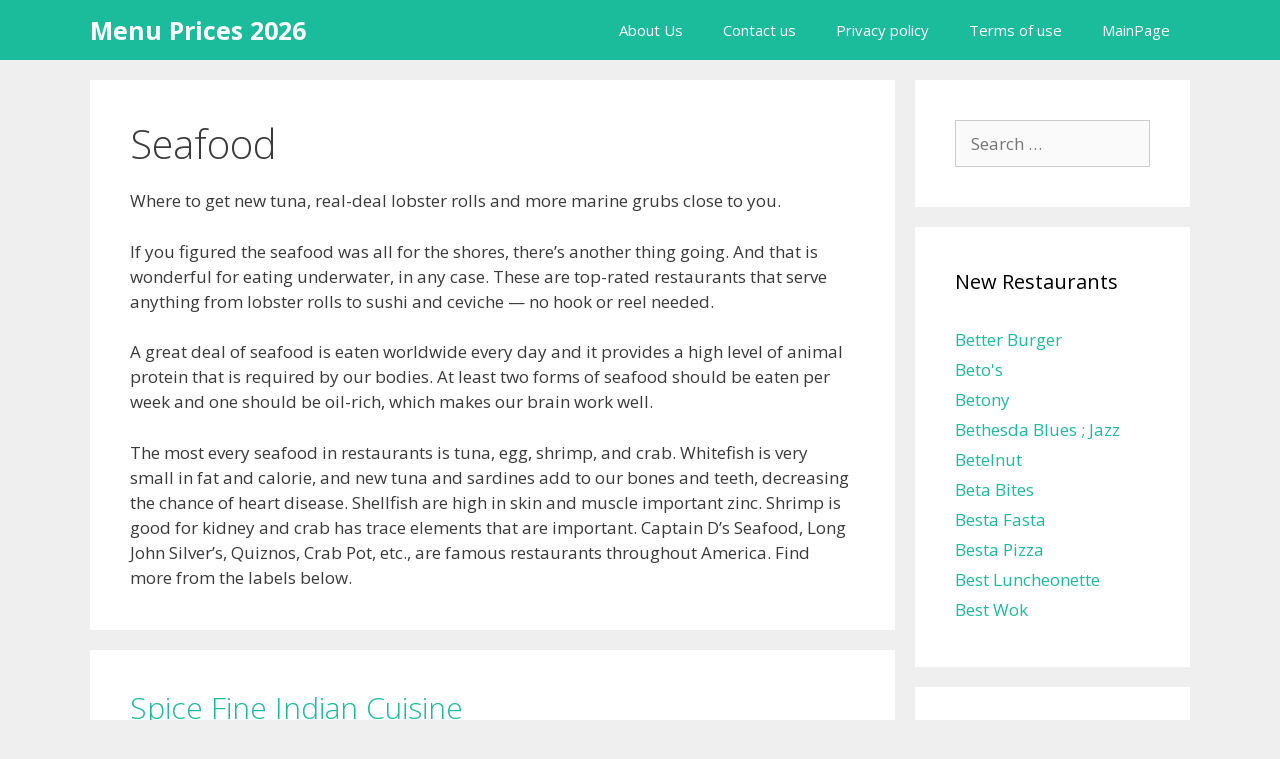

--- FILE ---
content_type: text/html; charset=UTF-8
request_url: https://getmenuprices.org/near-me/seafood/
body_size: 46944
content:
<!DOCTYPE html>
<html lang="en-US">
<head>
	<meta charset="UTF-8">
	<meta name='robots' content='index, follow, max-image-preview:large, max-snippet:-1, max-video-preview:-1' />
	<style>img:is([sizes="auto" i], [sizes^="auto," i]) { contain-intrinsic-size: 3000px 1500px }</style>
	<meta name="viewport" content="width=device-width, initial-scale=1">
	<!-- This site is optimized with the Yoast SEO plugin v20.13 - https://yoast.com/wordpress/plugins/seo/ -->
	<title>Seafood Takeout Near Me That Deliver</title>
	<link rel="canonical" href="https://getmenuprices.org/near-me/seafood/" />
	<link rel="next" href="https://getmenuprices.org/near-me/seafood/page/2/" />
	<meta property="og:locale" content="en_US" />
	<meta property="og:type" content="article" />
	<meta property="og:title" content="Seafood Takeout Near Me That Deliver" />
	<meta property="og:description" content="Where to get new tuna, real-deal lobster rolls and more marine grubs close to you. If you figured the seafood was all for the shores, there&#8217;s another thing going. And that is wonderful for eating underwater, in any case. These are top-rated restaurants that serve anything from lobster rolls to sushi and ceviche — no hook or reel needed. A great deal of seafood is eaten worldwide every day and it provides a high level of animal protein that is required by our bodies. At least two forms of seafood should be eaten per week and one should be oil-rich, which makes our brain work well. The most every seafood in restaurants is tuna, egg, shrimp, and crab. Whitefish is very small in fat and calorie, and new tuna and sardines add to our bones and teeth, decreasing the chance of heart disease. Shellfish are high in skin and muscle important zinc. Shrimp is good for kidney and crab has trace elements that are important. Captain D&#8217;s Seafood, Long John Silver&#8217;s, Quiznos, Crab Pot, etc., are famous restaurants throughout America. Find more from the labels below." />
	<meta property="og:url" content="https://getmenuprices.org/near-me/seafood/" />
	<meta property="og:site_name" content="Menu Prices 2026" />
	<meta name="twitter:card" content="summary_large_image" />
	<script type="application/ld+json" class="yoast-schema-graph">{"@context":"https://schema.org","@graph":[{"@type":"CollectionPage","@id":"https://getmenuprices.org/near-me/seafood/","url":"https://getmenuprices.org/near-me/seafood/","name":"Seafood Takeout Near Me That Deliver","isPartOf":{"@id":"https://getmenuprices.org/#website"},"breadcrumb":{"@id":"https://getmenuprices.org/near-me/seafood/#breadcrumb"},"inLanguage":"en-US"},{"@type":"BreadcrumbList","@id":"https://getmenuprices.org/near-me/seafood/#breadcrumb","itemListElement":[{"@type":"ListItem","position":1,"name":"Home","item":"https://getmenuprices.org/"},{"@type":"ListItem","position":2,"name":"Seafood"}]},{"@type":"WebSite","@id":"https://getmenuprices.org/#website","url":"https://getmenuprices.org/","name":"Menu Prices 2026","description":"","potentialAction":[{"@type":"SearchAction","target":{"@type":"EntryPoint","urlTemplate":"https://getmenuprices.org/?s={search_term_string}"},"query-input":"required name=search_term_string"}],"inLanguage":"en-US"}]}</script>
	<!-- / Yoast SEO plugin. -->


<link href='https://fonts.gstatic.com' crossorigin rel='preconnect' />
<link href='https://fonts.googleapis.com' crossorigin rel='preconnect' />
<link rel="alternate" type="application/rss+xml" title="Menu Prices 2026 &raquo; Feed" href="https://getmenuprices.org/feed/" />
<link rel="alternate" type="application/rss+xml" title="Menu Prices 2026 &raquo; Comments Feed" href="https://getmenuprices.org/comments/feed/" />
<link rel="alternate" type="application/rss+xml" title="Menu Prices 2026 &raquo; Seafood Tag Feed" href="https://getmenuprices.org/near-me/seafood/feed/" />
		<!-- This site uses the Google Analytics by ExactMetrics plugin v7.24.3 - Using Analytics tracking - https://www.exactmetrics.com/ -->
		<!-- Note: ExactMetrics is not currently configured on this site. The site owner needs to authenticate with Google Analytics in the ExactMetrics settings panel. -->
					<!-- No tracking code set -->
				<!-- / Google Analytics by ExactMetrics -->
		<script>
window._wpemojiSettings = {"baseUrl":"https:\/\/s.w.org\/images\/core\/emoji\/16.0.1\/72x72\/","ext":".png","svgUrl":"https:\/\/s.w.org\/images\/core\/emoji\/16.0.1\/svg\/","svgExt":".svg","source":{"concatemoji":"https:\/\/getmenuprices.org\/wp-includes\/js\/wp-emoji-release.min.js?ver=6.8.3"}};
/*! This file is auto-generated */
!function(s,n){var o,i,e;function c(e){try{var t={supportTests:e,timestamp:(new Date).valueOf()};sessionStorage.setItem(o,JSON.stringify(t))}catch(e){}}function p(e,t,n){e.clearRect(0,0,e.canvas.width,e.canvas.height),e.fillText(t,0,0);var t=new Uint32Array(e.getImageData(0,0,e.canvas.width,e.canvas.height).data),a=(e.clearRect(0,0,e.canvas.width,e.canvas.height),e.fillText(n,0,0),new Uint32Array(e.getImageData(0,0,e.canvas.width,e.canvas.height).data));return t.every(function(e,t){return e===a[t]})}function u(e,t){e.clearRect(0,0,e.canvas.width,e.canvas.height),e.fillText(t,0,0);for(var n=e.getImageData(16,16,1,1),a=0;a<n.data.length;a++)if(0!==n.data[a])return!1;return!0}function f(e,t,n,a){switch(t){case"flag":return n(e,"\ud83c\udff3\ufe0f\u200d\u26a7\ufe0f","\ud83c\udff3\ufe0f\u200b\u26a7\ufe0f")?!1:!n(e,"\ud83c\udde8\ud83c\uddf6","\ud83c\udde8\u200b\ud83c\uddf6")&&!n(e,"\ud83c\udff4\udb40\udc67\udb40\udc62\udb40\udc65\udb40\udc6e\udb40\udc67\udb40\udc7f","\ud83c\udff4\u200b\udb40\udc67\u200b\udb40\udc62\u200b\udb40\udc65\u200b\udb40\udc6e\u200b\udb40\udc67\u200b\udb40\udc7f");case"emoji":return!a(e,"\ud83e\udedf")}return!1}function g(e,t,n,a){var r="undefined"!=typeof WorkerGlobalScope&&self instanceof WorkerGlobalScope?new OffscreenCanvas(300,150):s.createElement("canvas"),o=r.getContext("2d",{willReadFrequently:!0}),i=(o.textBaseline="top",o.font="600 32px Arial",{});return e.forEach(function(e){i[e]=t(o,e,n,a)}),i}function t(e){var t=s.createElement("script");t.src=e,t.defer=!0,s.head.appendChild(t)}"undefined"!=typeof Promise&&(o="wpEmojiSettingsSupports",i=["flag","emoji"],n.supports={everything:!0,everythingExceptFlag:!0},e=new Promise(function(e){s.addEventListener("DOMContentLoaded",e,{once:!0})}),new Promise(function(t){var n=function(){try{var e=JSON.parse(sessionStorage.getItem(o));if("object"==typeof e&&"number"==typeof e.timestamp&&(new Date).valueOf()<e.timestamp+604800&&"object"==typeof e.supportTests)return e.supportTests}catch(e){}return null}();if(!n){if("undefined"!=typeof Worker&&"undefined"!=typeof OffscreenCanvas&&"undefined"!=typeof URL&&URL.createObjectURL&&"undefined"!=typeof Blob)try{var e="postMessage("+g.toString()+"("+[JSON.stringify(i),f.toString(),p.toString(),u.toString()].join(",")+"));",a=new Blob([e],{type:"text/javascript"}),r=new Worker(URL.createObjectURL(a),{name:"wpTestEmojiSupports"});return void(r.onmessage=function(e){c(n=e.data),r.terminate(),t(n)})}catch(e){}c(n=g(i,f,p,u))}t(n)}).then(function(e){for(var t in e)n.supports[t]=e[t],n.supports.everything=n.supports.everything&&n.supports[t],"flag"!==t&&(n.supports.everythingExceptFlag=n.supports.everythingExceptFlag&&n.supports[t]);n.supports.everythingExceptFlag=n.supports.everythingExceptFlag&&!n.supports.flag,n.DOMReady=!1,n.readyCallback=function(){n.DOMReady=!0}}).then(function(){return e}).then(function(){var e;n.supports.everything||(n.readyCallback(),(e=n.source||{}).concatemoji?t(e.concatemoji):e.wpemoji&&e.twemoji&&(t(e.twemoji),t(e.wpemoji)))}))}((window,document),window._wpemojiSettings);
</script>
<link rel='stylesheet' id='generate-fonts-css' href='//fonts.googleapis.com/css?family=Open+Sans:300,300italic,regular,italic,600,600italic,700,700italic,800,800italic' media='all' />
<style id='wp-emoji-styles-inline-css'>

	img.wp-smiley, img.emoji {
		display: inline !important;
		border: none !important;
		box-shadow: none !important;
		height: 1em !important;
		width: 1em !important;
		margin: 0 0.07em !important;
		vertical-align: -0.1em !important;
		background: none !important;
		padding: 0 !important;
	}
</style>
<link rel='stylesheet' id='wp-block-library-css' href='https://getmenuprices.org/wp-includes/css/dist/block-library/style.min.css?ver=6.8.3' media='all' />
<style id='classic-theme-styles-inline-css'>
/*! This file is auto-generated */
.wp-block-button__link{color:#fff;background-color:#32373c;border-radius:9999px;box-shadow:none;text-decoration:none;padding:calc(.667em + 2px) calc(1.333em + 2px);font-size:1.125em}.wp-block-file__button{background:#32373c;color:#fff;text-decoration:none}
</style>
<style id='global-styles-inline-css'>
:root{--wp--preset--aspect-ratio--square: 1;--wp--preset--aspect-ratio--4-3: 4/3;--wp--preset--aspect-ratio--3-4: 3/4;--wp--preset--aspect-ratio--3-2: 3/2;--wp--preset--aspect-ratio--2-3: 2/3;--wp--preset--aspect-ratio--16-9: 16/9;--wp--preset--aspect-ratio--9-16: 9/16;--wp--preset--color--black: #000000;--wp--preset--color--cyan-bluish-gray: #abb8c3;--wp--preset--color--white: #ffffff;--wp--preset--color--pale-pink: #f78da7;--wp--preset--color--vivid-red: #cf2e2e;--wp--preset--color--luminous-vivid-orange: #ff6900;--wp--preset--color--luminous-vivid-amber: #fcb900;--wp--preset--color--light-green-cyan: #7bdcb5;--wp--preset--color--vivid-green-cyan: #00d084;--wp--preset--color--pale-cyan-blue: #8ed1fc;--wp--preset--color--vivid-cyan-blue: #0693e3;--wp--preset--color--vivid-purple: #9b51e0;--wp--preset--color--contrast: var(--contrast);--wp--preset--color--contrast-2: var(--contrast-2);--wp--preset--color--contrast-3: var(--contrast-3);--wp--preset--color--base: var(--base);--wp--preset--color--base-2: var(--base-2);--wp--preset--color--base-3: var(--base-3);--wp--preset--color--accent: var(--accent);--wp--preset--gradient--vivid-cyan-blue-to-vivid-purple: linear-gradient(135deg,rgba(6,147,227,1) 0%,rgb(155,81,224) 100%);--wp--preset--gradient--light-green-cyan-to-vivid-green-cyan: linear-gradient(135deg,rgb(122,220,180) 0%,rgb(0,208,130) 100%);--wp--preset--gradient--luminous-vivid-amber-to-luminous-vivid-orange: linear-gradient(135deg,rgba(252,185,0,1) 0%,rgba(255,105,0,1) 100%);--wp--preset--gradient--luminous-vivid-orange-to-vivid-red: linear-gradient(135deg,rgba(255,105,0,1) 0%,rgb(207,46,46) 100%);--wp--preset--gradient--very-light-gray-to-cyan-bluish-gray: linear-gradient(135deg,rgb(238,238,238) 0%,rgb(169,184,195) 100%);--wp--preset--gradient--cool-to-warm-spectrum: linear-gradient(135deg,rgb(74,234,220) 0%,rgb(151,120,209) 20%,rgb(207,42,186) 40%,rgb(238,44,130) 60%,rgb(251,105,98) 80%,rgb(254,248,76) 100%);--wp--preset--gradient--blush-light-purple: linear-gradient(135deg,rgb(255,206,236) 0%,rgb(152,150,240) 100%);--wp--preset--gradient--blush-bordeaux: linear-gradient(135deg,rgb(254,205,165) 0%,rgb(254,45,45) 50%,rgb(107,0,62) 100%);--wp--preset--gradient--luminous-dusk: linear-gradient(135deg,rgb(255,203,112) 0%,rgb(199,81,192) 50%,rgb(65,88,208) 100%);--wp--preset--gradient--pale-ocean: linear-gradient(135deg,rgb(255,245,203) 0%,rgb(182,227,212) 50%,rgb(51,167,181) 100%);--wp--preset--gradient--electric-grass: linear-gradient(135deg,rgb(202,248,128) 0%,rgb(113,206,126) 100%);--wp--preset--gradient--midnight: linear-gradient(135deg,rgb(2,3,129) 0%,rgb(40,116,252) 100%);--wp--preset--font-size--small: 13px;--wp--preset--font-size--medium: 20px;--wp--preset--font-size--large: 36px;--wp--preset--font-size--x-large: 42px;--wp--preset--spacing--20: 0.44rem;--wp--preset--spacing--30: 0.67rem;--wp--preset--spacing--40: 1rem;--wp--preset--spacing--50: 1.5rem;--wp--preset--spacing--60: 2.25rem;--wp--preset--spacing--70: 3.38rem;--wp--preset--spacing--80: 5.06rem;--wp--preset--shadow--natural: 6px 6px 9px rgba(0, 0, 0, 0.2);--wp--preset--shadow--deep: 12px 12px 50px rgba(0, 0, 0, 0.4);--wp--preset--shadow--sharp: 6px 6px 0px rgba(0, 0, 0, 0.2);--wp--preset--shadow--outlined: 6px 6px 0px -3px rgba(255, 255, 255, 1), 6px 6px rgba(0, 0, 0, 1);--wp--preset--shadow--crisp: 6px 6px 0px rgba(0, 0, 0, 1);}:where(.is-layout-flex){gap: 0.5em;}:where(.is-layout-grid){gap: 0.5em;}body .is-layout-flex{display: flex;}.is-layout-flex{flex-wrap: wrap;align-items: center;}.is-layout-flex > :is(*, div){margin: 0;}body .is-layout-grid{display: grid;}.is-layout-grid > :is(*, div){margin: 0;}:where(.wp-block-columns.is-layout-flex){gap: 2em;}:where(.wp-block-columns.is-layout-grid){gap: 2em;}:where(.wp-block-post-template.is-layout-flex){gap: 1.25em;}:where(.wp-block-post-template.is-layout-grid){gap: 1.25em;}.has-black-color{color: var(--wp--preset--color--black) !important;}.has-cyan-bluish-gray-color{color: var(--wp--preset--color--cyan-bluish-gray) !important;}.has-white-color{color: var(--wp--preset--color--white) !important;}.has-pale-pink-color{color: var(--wp--preset--color--pale-pink) !important;}.has-vivid-red-color{color: var(--wp--preset--color--vivid-red) !important;}.has-luminous-vivid-orange-color{color: var(--wp--preset--color--luminous-vivid-orange) !important;}.has-luminous-vivid-amber-color{color: var(--wp--preset--color--luminous-vivid-amber) !important;}.has-light-green-cyan-color{color: var(--wp--preset--color--light-green-cyan) !important;}.has-vivid-green-cyan-color{color: var(--wp--preset--color--vivid-green-cyan) !important;}.has-pale-cyan-blue-color{color: var(--wp--preset--color--pale-cyan-blue) !important;}.has-vivid-cyan-blue-color{color: var(--wp--preset--color--vivid-cyan-blue) !important;}.has-vivid-purple-color{color: var(--wp--preset--color--vivid-purple) !important;}.has-black-background-color{background-color: var(--wp--preset--color--black) !important;}.has-cyan-bluish-gray-background-color{background-color: var(--wp--preset--color--cyan-bluish-gray) !important;}.has-white-background-color{background-color: var(--wp--preset--color--white) !important;}.has-pale-pink-background-color{background-color: var(--wp--preset--color--pale-pink) !important;}.has-vivid-red-background-color{background-color: var(--wp--preset--color--vivid-red) !important;}.has-luminous-vivid-orange-background-color{background-color: var(--wp--preset--color--luminous-vivid-orange) !important;}.has-luminous-vivid-amber-background-color{background-color: var(--wp--preset--color--luminous-vivid-amber) !important;}.has-light-green-cyan-background-color{background-color: var(--wp--preset--color--light-green-cyan) !important;}.has-vivid-green-cyan-background-color{background-color: var(--wp--preset--color--vivid-green-cyan) !important;}.has-pale-cyan-blue-background-color{background-color: var(--wp--preset--color--pale-cyan-blue) !important;}.has-vivid-cyan-blue-background-color{background-color: var(--wp--preset--color--vivid-cyan-blue) !important;}.has-vivid-purple-background-color{background-color: var(--wp--preset--color--vivid-purple) !important;}.has-black-border-color{border-color: var(--wp--preset--color--black) !important;}.has-cyan-bluish-gray-border-color{border-color: var(--wp--preset--color--cyan-bluish-gray) !important;}.has-white-border-color{border-color: var(--wp--preset--color--white) !important;}.has-pale-pink-border-color{border-color: var(--wp--preset--color--pale-pink) !important;}.has-vivid-red-border-color{border-color: var(--wp--preset--color--vivid-red) !important;}.has-luminous-vivid-orange-border-color{border-color: var(--wp--preset--color--luminous-vivid-orange) !important;}.has-luminous-vivid-amber-border-color{border-color: var(--wp--preset--color--luminous-vivid-amber) !important;}.has-light-green-cyan-border-color{border-color: var(--wp--preset--color--light-green-cyan) !important;}.has-vivid-green-cyan-border-color{border-color: var(--wp--preset--color--vivid-green-cyan) !important;}.has-pale-cyan-blue-border-color{border-color: var(--wp--preset--color--pale-cyan-blue) !important;}.has-vivid-cyan-blue-border-color{border-color: var(--wp--preset--color--vivid-cyan-blue) !important;}.has-vivid-purple-border-color{border-color: var(--wp--preset--color--vivid-purple) !important;}.has-vivid-cyan-blue-to-vivid-purple-gradient-background{background: var(--wp--preset--gradient--vivid-cyan-blue-to-vivid-purple) !important;}.has-light-green-cyan-to-vivid-green-cyan-gradient-background{background: var(--wp--preset--gradient--light-green-cyan-to-vivid-green-cyan) !important;}.has-luminous-vivid-amber-to-luminous-vivid-orange-gradient-background{background: var(--wp--preset--gradient--luminous-vivid-amber-to-luminous-vivid-orange) !important;}.has-luminous-vivid-orange-to-vivid-red-gradient-background{background: var(--wp--preset--gradient--luminous-vivid-orange-to-vivid-red) !important;}.has-very-light-gray-to-cyan-bluish-gray-gradient-background{background: var(--wp--preset--gradient--very-light-gray-to-cyan-bluish-gray) !important;}.has-cool-to-warm-spectrum-gradient-background{background: var(--wp--preset--gradient--cool-to-warm-spectrum) !important;}.has-blush-light-purple-gradient-background{background: var(--wp--preset--gradient--blush-light-purple) !important;}.has-blush-bordeaux-gradient-background{background: var(--wp--preset--gradient--blush-bordeaux) !important;}.has-luminous-dusk-gradient-background{background: var(--wp--preset--gradient--luminous-dusk) !important;}.has-pale-ocean-gradient-background{background: var(--wp--preset--gradient--pale-ocean) !important;}.has-electric-grass-gradient-background{background: var(--wp--preset--gradient--electric-grass) !important;}.has-midnight-gradient-background{background: var(--wp--preset--gradient--midnight) !important;}.has-small-font-size{font-size: var(--wp--preset--font-size--small) !important;}.has-medium-font-size{font-size: var(--wp--preset--font-size--medium) !important;}.has-large-font-size{font-size: var(--wp--preset--font-size--large) !important;}.has-x-large-font-size{font-size: var(--wp--preset--font-size--x-large) !important;}
:where(.wp-block-post-template.is-layout-flex){gap: 1.25em;}:where(.wp-block-post-template.is-layout-grid){gap: 1.25em;}
:where(.wp-block-columns.is-layout-flex){gap: 2em;}:where(.wp-block-columns.is-layout-grid){gap: 2em;}
:root :where(.wp-block-pullquote){font-size: 1.5em;line-height: 1.6;}
</style>
<link rel='stylesheet' id='contact-form-7-css' href="https://getmenuprices.org/wp-content/plugins/contact-form-7/includes/css/styles.css?ver=5.6.4" media='all' />
<link rel='stylesheet' id='ez-toc-css' href="https://getmenuprices.org/wp-content/plugins/easy-table-of-contents/assets/css/screen.min.css?ver=2.0.62" media='all' />
<style id='ez-toc-inline-css'>
div#ez-toc-container .ez-toc-title {font-size: 120%;}div#ez-toc-container .ez-toc-title {font-weight: 500;}div#ez-toc-container ul li {font-size: 95%;}div#ez-toc-container ul li {font-weight: 500;}div#ez-toc-container nav ul ul li {font-size: ;}
</style>
<link rel='stylesheet' id='generate-style-grid-css' href="https://getmenuprices.org/wp-content/themes/generatepress/assets/css/unsemantic-grid.min.css?ver=3.3.0" media='all' />
<link rel='stylesheet' id='generate-style-css' href="https://getmenuprices.org/wp-content/themes/generatepress/assets/css/style.min.css?ver=3.3.0" media='all' />
<style id='generate-style-inline-css'>
.entry-header .entry-meta {display:none;}.page-header {margin-bottom: 20px;margin-left: 20px}
.generate-columns {margin-bottom: 20px;padding-left: 20px;}.generate-columns-container {margin-left: -20px;}.page-header {margin-bottom: 20px;margin-left: 20px}.generate-columns-container > .paging-navigation {margin-left: 20px;}
body{background-color:#efefef;color:#3a3a3a;}a{color:#1abc9c;}a:hover, a:focus, a:active{color:#000000;}body .grid-container{max-width:1100px;}.wp-block-group__inner-container{max-width:1100px;margin-left:auto;margin-right:auto;}:root{--contrast:#222222;--contrast-2:#575760;--contrast-3:#b2b2be;--base:#f0f0f0;--base-2:#f7f8f9;--base-3:#ffffff;--accent:#1e73be;}:root .has-contrast-color{color:var(--contrast);}:root .has-contrast-background-color{background-color:var(--contrast);}:root .has-contrast-2-color{color:var(--contrast-2);}:root .has-contrast-2-background-color{background-color:var(--contrast-2);}:root .has-contrast-3-color{color:var(--contrast-3);}:root .has-contrast-3-background-color{background-color:var(--contrast-3);}:root .has-base-color{color:var(--base);}:root .has-base-background-color{background-color:var(--base);}:root .has-base-2-color{color:var(--base-2);}:root .has-base-2-background-color{background-color:var(--base-2);}:root .has-base-3-color{color:var(--base-3);}:root .has-base-3-background-color{background-color:var(--base-3);}:root .has-accent-color{color:var(--accent);}:root .has-accent-background-color{background-color:var(--accent);}body, button, input, select, textarea{font-family:"Open Sans", sans-serif;}body{line-height:1.5;}.entry-content > [class*="wp-block-"]:not(:last-child):not(.wp-block-heading){margin-bottom:1.5em;}.main-navigation .main-nav ul ul li a{font-size:14px;}.sidebar .widget, .footer-widgets .widget{font-size:17px;}h1{font-weight:300;font-size:40px;}h2{font-weight:300;font-size:30px;}h3{font-size:20px;}h4{font-size:inherit;}h5{font-size:inherit;}@media (max-width:768px){.main-title{font-size:20px;}h1{font-size:30px;}h2{font-size:25px;}}.top-bar{background-color:#636363;color:#ffffff;}.top-bar a{color:#ffffff;}.top-bar a:hover{color:#303030;}.site-header{background-color:#ffffff;color:#3a3a3a;}.site-header a{color:#3a3a3a;}.main-title a,.main-title a:hover{color:#ffffff;}.site-description{color:#757575;}.main-navigation,.main-navigation ul ul{background-color:#1abc9c;}.main-navigation .main-nav ul li a, .main-navigation .menu-toggle, .main-navigation .menu-bar-items{color:#ffffff;}.main-navigation .main-nav ul li:not([class*="current-menu-"]):hover > a, .main-navigation .main-nav ul li:not([class*="current-menu-"]):focus > a, .main-navigation .main-nav ul li.sfHover:not([class*="current-menu-"]) > a, .main-navigation .menu-bar-item:hover > a, .main-navigation .menu-bar-item.sfHover > a{color:#ffffff;background-color:#3f3f3f;}button.menu-toggle:hover,button.menu-toggle:focus,.main-navigation .mobile-bar-items a,.main-navigation .mobile-bar-items a:hover,.main-navigation .mobile-bar-items a:focus{color:#ffffff;}.main-navigation .main-nav ul li[class*="current-menu-"] > a{color:#ffffff;background-color:#3f3f3f;}.navigation-search input[type="search"],.navigation-search input[type="search"]:active, .navigation-search input[type="search"]:focus, .main-navigation .main-nav ul li.search-item.active > a, .main-navigation .menu-bar-items .search-item.active > a{color:#ffffff;background-color:#3f3f3f;}.main-navigation ul ul{background-color:#3f3f3f;}.main-navigation .main-nav ul ul li a{color:#ffffff;}.main-navigation .main-nav ul ul li:not([class*="current-menu-"]):hover > a,.main-navigation .main-nav ul ul li:not([class*="current-menu-"]):focus > a, .main-navigation .main-nav ul ul li.sfHover:not([class*="current-menu-"]) > a{color:#ffffff;background-color:#4f4f4f;}.main-navigation .main-nav ul ul li[class*="current-menu-"] > a{color:#ffffff;background-color:#4f4f4f;}.separate-containers .inside-article, .separate-containers .comments-area, .separate-containers .page-header, .one-container .container, .separate-containers .paging-navigation, .inside-page-header{background-color:#ffffff;}.entry-meta{color:#595959;}.entry-meta a{color:#595959;}.entry-meta a:hover{color:#1e73be;}.sidebar .widget{background-color:#ffffff;}.sidebar .widget .widget-title{color:#000000;}.footer-widgets{background-color:#ffffff;}.footer-widgets .widget-title{color:#000000;}.site-info{color:#ffffff;background-color:#222222;}.site-info a{color:#ffffff;}.site-info a:hover{color:#606060;}.footer-bar .widget_nav_menu .current-menu-item a{color:#606060;}input[type="text"],input[type="email"],input[type="url"],input[type="password"],input[type="search"],input[type="tel"],input[type="number"],textarea,select{color:#666666;background-color:#fafafa;border-color:#cccccc;}input[type="text"]:focus,input[type="email"]:focus,input[type="url"]:focus,input[type="password"]:focus,input[type="search"]:focus,input[type="tel"]:focus,input[type="number"]:focus,textarea:focus,select:focus{color:#666666;background-color:#ffffff;border-color:#bfbfbf;}button,html input[type="button"],input[type="reset"],input[type="submit"],a.button,a.wp-block-button__link:not(.has-background){color:#ffffff;background-color:#666666;}button:hover,html input[type="button"]:hover,input[type="reset"]:hover,input[type="submit"]:hover,a.button:hover,button:focus,html input[type="button"]:focus,input[type="reset"]:focus,input[type="submit"]:focus,a.button:focus,a.wp-block-button__link:not(.has-background):active,a.wp-block-button__link:not(.has-background):focus,a.wp-block-button__link:not(.has-background):hover{color:#ffffff;background-color:#3f3f3f;}a.generate-back-to-top{background-color:rgba( 0,0,0,0.4 );color:#ffffff;}a.generate-back-to-top:hover,a.generate-back-to-top:focus{background-color:rgba( 0,0,0,0.6 );color:#ffffff;}:root{--gp-search-modal-bg-color:var(--base-3);--gp-search-modal-text-color:var(--contrast);--gp-search-modal-overlay-bg-color:rgba(0,0,0,0.2);}@media (max-width: 768px){.main-navigation .menu-bar-item:hover > a, .main-navigation .menu-bar-item.sfHover > a{background:none;color:#ffffff;}}.inside-top-bar{padding:10px;}.inside-header{padding:40px;}.site-main .wp-block-group__inner-container{padding:40px;}.entry-content .alignwide, body:not(.no-sidebar) .entry-content .alignfull{margin-left:-40px;width:calc(100% + 80px);max-width:calc(100% + 80px);}.rtl .menu-item-has-children .dropdown-menu-toggle{padding-left:20px;}.rtl .main-navigation .main-nav ul li.menu-item-has-children > a{padding-right:20px;}.site-info{padding:20px;}@media (max-width:768px){.separate-containers .inside-article, .separate-containers .comments-area, .separate-containers .page-header, .separate-containers .paging-navigation, .one-container .site-content, .inside-page-header{padding:30px;}.site-main .wp-block-group__inner-container{padding:30px;}.site-info{padding-right:10px;padding-left:10px;}.entry-content .alignwide, body:not(.no-sidebar) .entry-content .alignfull{margin-left:-30px;width:calc(100% + 60px);max-width:calc(100% + 60px);}}.one-container .sidebar .widget{padding:0px;}@media (max-width: 768px){.main-navigation .menu-toggle,.main-navigation .mobile-bar-items,.sidebar-nav-mobile:not(#sticky-placeholder){display:block;}.main-navigation ul,.gen-sidebar-nav{display:none;}[class*="nav-float-"] .site-header .inside-header > *{float:none;clear:both;}}
.main-navigation .slideout-toggle a:before,.slide-opened .slideout-overlay .slideout-exit:before{font-family:GeneratePress;}.slideout-navigation .dropdown-menu-toggle:before{content:"\f107" !important;}.slideout-navigation .sfHover > a .dropdown-menu-toggle:before{content:"\f106" !important;}
.navigation-branding .main-title{font-weight:bold;text-transform:none;font-size:25px;}@media (max-width: 768px){.navigation-branding .main-title{font-size:20px;}}
</style>
<link rel='stylesheet' id='generate-mobile-style-css' href="https://getmenuprices.org/wp-content/themes/generatepress/assets/css/mobile.min.css?ver=3.3.0" media='all' />
<link rel='stylesheet' id='generate-font-icons-css' href="https://getmenuprices.org/wp-content/themes/generatepress/assets/css/components/font-icons.min.css?ver=3.3.0" media='all' />
<link rel='stylesheet' id='font-awesome-css' href="https://getmenuprices.org/wp-content/themes/generatepress/assets/css/components/font-awesome.min.css?ver=4.7" media='all' />
<link rel='stylesheet' id='tablepress-default-css' href="https://getmenuprices.org/wp-content/plugins/tablepress/css/build/default.css?ver=2.2.5" media='all' />
<link rel='stylesheet' id='generate-blog-css' href="https://getmenuprices.org/wp-content/plugins/gp-premium/blog/functions/css/style-min.css?ver=1.9.1" media='all' />
<link rel='stylesheet' id='generate-navigation-branding-css' href="https://getmenuprices.org/wp-content/plugins/gp-premium/menu-plus/functions/css/navigation-branding.min.css?ver=1.9.1" media='all' />
<style id='generate-navigation-branding-inline-css'>
@media (max-width: 768px){.site-header, #site-navigation, #sticky-navigation{display:none !important;opacity:0.0;}#mobile-header{display:block !important;width:100% !important;}#mobile-header .main-nav > ul{display:none;}#mobile-header.toggled .main-nav > ul, #mobile-header .menu-toggle, #mobile-header .mobile-bar-items{display:block;}#mobile-header .main-nav{-ms-flex:0 0 100%;flex:0 0 100%;-webkit-box-ordinal-group:5;-ms-flex-order:4;order:4;}}.navigation-branding img, .site-logo.mobile-header-logo img{height:60px;width:auto;}.navigation-branding .main-title{line-height:60px;}@media (max-width: 1110px){#site-navigation .navigation-branding, #sticky-navigation .navigation-branding{margin-left:10px;}}@media (max-width: 768px){.main-navigation:not(.slideout-navigation) .main-nav{-ms-flex:0 0 100%;flex:0 0 100%;}.main-navigation:not(.slideout-navigation) .inside-navigation{-ms-flex-wrap:wrap;flex-wrap:wrap;display:-webkit-box;display:-ms-flexbox;display:flex;}.nav-aligned-center .navigation-branding, .nav-aligned-left .navigation-branding{margin-right:auto;}.nav-aligned-center  .main-navigation.has-branding:not(.slideout-navigation) .inside-navigation .main-nav,.nav-aligned-center  .main-navigation.has-sticky-branding.navigation-stick .inside-navigation .main-nav,.nav-aligned-left  .main-navigation.has-branding:not(.slideout-navigation) .inside-navigation .main-nav,.nav-aligned-left  .main-navigation.has-sticky-branding.navigation-stick .inside-navigation .main-nav{margin-right:0px;}}
</style>
<script src="https://getmenuprices.org/wp-includes/js/jquery/jquery.min.js?ver=3.7.1" id="jquery-core-js"></script>
<script src="https://getmenuprices.org/wp-includes/js/jquery/jquery-migrate.min.js?ver=3.4.1" id="jquery-migrate-js"></script>
<link rel="https://api.w.org/" href="https://getmenuprices.org/wp-json/" /><link rel="alternate" title="JSON" type="application/json" href="https://getmenuprices.org/wp-json/wp/v2/tags/6" /><link rel="EditURI" type="application/rsd+xml" title="RSD" href="https://getmenuprices.org/xmlrpc.php?rsd" />
<meta name="generator" content="WordPress 6.8.3" />
<script type="text/javascript">var ajaxurl = "https://getmenuprices.org/wp-admin/admin-ajax.php";</script>	<script async src="https://pagead2.googlesyndication.com/pagead/js/adsbygoogle.js?client=ca-pub-3243264408777652"
     crossorigin="anonymous"></script>
</head>

<body class="archive tag tag-seafood tag-6 wp-embed-responsive wp-theme-generatepress post-image-below-header post-image-aligned-center masonry-enabled generate-columns-activated sticky-menu-fade mobile-header right-sidebar nav-below-header separate-containers fluid-header active-footer-widgets-3 nav-aligned-right header-aligned-left dropdown-hover" itemtype="https://schema.org/Blog" itemscope>
	<a class="screen-reader-text skip-link" href="#content" title="Skip to content">Skip to content</a>		<nav id="mobile-header" class="main-navigation mobile-header-navigation has-branding" itemtype="https://schema.org/SiteNavigationElement" itemscope>
			<div class="inside-navigation grid-container grid-parent">
				<div class="navigation-branding"><p class="main-title" itemprop="headline">
						<a href="https://getmenuprices.org/" rel="home">
							Menu Prices 2026
						</a>
					</p></div>					<button class="menu-toggle" aria-controls="mobile-menu" aria-expanded="false">
						<span class="mobile-menu">Menu</span>					</button>
							<div id="primary-menu" class="main-nav">
			<ul class="menu sf-menu">
				<li class="page_item page-item-2"><a href="https://getmenuprices.org/about/">About Us</a></li>
<li class="page_item page-item-503"><a href="https://getmenuprices.org/contact-us/">Contact us</a></li>
<li class="page_item page-item-505"><a href="https://getmenuprices.org/our-privacy-policy/">Privacy policy</a></li>
<li class="page_item page-item-507"><a href="https://getmenuprices.org/terms-of-use/">Terms of use</a></li>
<li class="page_item page-item-13381"><a href="https://getmenuprices.org/">MainPage</a></li>
			</ul>
		</div>
					</div><!-- .inside-navigation -->
		</nav><!-- #site-navigation -->
				<nav class="has-branding main-navigation sub-menu-right" id="site-navigation" aria-label="Primary"  itemtype="https://schema.org/SiteNavigationElement" itemscope>
			<div class="inside-navigation grid-container grid-parent">
				<div class="navigation-branding"><p class="main-title" itemprop="headline">
				<a href="https://getmenuprices.org/" rel="home">
					Menu Prices 2026
				</a>
			</p></div>				<button class="menu-toggle" aria-controls="primary-menu" aria-expanded="false">
					<span class="mobile-menu">Menu</span>				</button>
						<div id="primary-menu" class="main-nav">
			<ul class="menu sf-menu">
				<li class="page_item page-item-2"><a href="https://getmenuprices.org/about/">About Us</a></li>
<li class="page_item page-item-503"><a href="https://getmenuprices.org/contact-us/">Contact us</a></li>
<li class="page_item page-item-505"><a href="https://getmenuprices.org/our-privacy-policy/">Privacy policy</a></li>
<li class="page_item page-item-507"><a href="https://getmenuprices.org/terms-of-use/">Terms of use</a></li>
<li class="page_item page-item-13381"><a href="https://getmenuprices.org/">MainPage</a></li>
			</ul>
		</div>
					</div>
		</nav>
		
	<div class="site grid-container container hfeed grid-parent" id="page">
				<div class="site-content" id="content">
			
	<div class="content-area grid-parent mobile-grid-100 grid-75 tablet-grid-75" id="primary">
		<main class="site-main" id="main">
			<div class="generate-columns-container masonry-container are-images-unloaded"><div class="grid-sizer grid-50 tablet-grid-50 mobile-grid-100"></div>		<header class="page-header" aria-label="Page">
			
			<h1 class="page-title">
				Seafood			</h1>

			<div class="taxonomy-description"><p>Where to get new tuna, real-deal lobster rolls and more marine grubs close to you.</p>
<p>If you figured the seafood was all for the shores, there&#8217;s another thing going. And that is wonderful for eating underwater, in any case. These are top-rated restaurants that serve anything from lobster rolls to sushi and ceviche — no hook or reel needed.</p>
<p>A great deal of seafood is eaten worldwide every day and it provides a high level of animal protein that is required by our bodies. At least two forms of seafood should be eaten per week and one should be oil-rich, which makes our brain work well.</p>
<p>The most every seafood in restaurants is tuna, egg, shrimp, and crab. Whitefish is very small in fat and calorie, and new tuna and sardines add to our bones and teeth, decreasing the chance of heart disease. Shellfish are high in skin and muscle important zinc. Shrimp is good for kidney and crab has trace elements that are important. Captain D&#8217;s Seafood, Long John Silver&#8217;s, Quiznos, Crab Pot, etc., are famous restaurants throughout America. Find more from the labels below.</p>
</div>		</header>
		<article id="post-54453" class="post-54453 post type-post status-publish format-standard hentry category-s tag-indian tag-seafood tag-vegetarian masonry-post generate-columns tablet-grid-50 mobile-grid-100 grid-parent grid-100 featured-column" itemtype="https://schema.org/CreativeWork" itemscope>
	<div class="inside-article">
					<header class="entry-header" aria-label="Content">
				<h2 class="entry-title" itemprop="headline"><a href="https://getmenuprices.org/spice-fine-indian-cuisine/" rel="bookmark">Spice Fine Indian Cuisine</a></h2>			</header>
			
			<div class="entry-summary" itemprop="text">
				<p>500 W Canyon Ridge Dr Austin, TX 78753 (512) 432-2757 Hours Today Pickup: 10:30am–2:30pm 4:45pm–9:25pm Delivery: 10:30am–2:30pm 4:45pm–9:25pm</p>
			</div>

				<footer class="entry-meta" aria-label="Entry meta">
			<span class="tags-links"><span class="screen-reader-text">Tags </span><a href="https://getmenuprices.org/near-me/indian/" rel="tag">Indian</a>, <a href="https://getmenuprices.org/near-me/seafood/" rel="tag">Seafood</a>, <a href="https://getmenuprices.org/near-me/vegetarian/" rel="tag">Vegetarian</a></span> <span class="comments-link"><a href="https://getmenuprices.org/spice-fine-indian-cuisine/#comments">14 Comments</a></span> 		</footer>
			</div>
</article>
<article id="post-54402" class="post-54402 post type-post status-publish format-standard hentry category-t tag-chicken tag-seafood tag-thai masonry-post generate-columns tablet-grid-50 mobile-grid-100 grid-parent grid-50" itemtype="https://schema.org/CreativeWork" itemscope>
	<div class="inside-article">
					<header class="entry-header" aria-label="Content">
				<h2 class="entry-title" itemprop="headline"><a href="https://getmenuprices.org/thai-spoon/" rel="bookmark">Thai Spoon</a></h2>			</header>
			
			<div class="entry-summary" itemprop="text">
				<p>4119 Stone School Rd Ann Arbor, MI 48108 (734) 975-0277 Hours Today Pickup: 11:00am–9:00pm Delivery: 11:00am–9:00pm</p>
			</div>

				<footer class="entry-meta" aria-label="Entry meta">
			<span class="tags-links"><span class="screen-reader-text">Tags </span><a href="https://getmenuprices.org/near-me/chicken/" rel="tag">Chicken</a>, <a href="https://getmenuprices.org/near-me/seafood/" rel="tag">Seafood</a>, <a href="https://getmenuprices.org/near-me/thai/" rel="tag">Thai</a></span> <span class="comments-link"><a href="https://getmenuprices.org/thai-spoon/#comments">22 Comments</a></span> 		</footer>
			</div>
</article>
<article id="post-4541" class="post-4541 post type-post status-publish format-standard hentry category-restaurants tag-burgers tag-seafood masonry-post generate-columns tablet-grid-50 mobile-grid-100 grid-parent grid-50" itemtype="https://schema.org/CreativeWork" itemscope>
	<div class="inside-article">
					<header class="entry-header" aria-label="Content">
				<h2 class="entry-title" itemprop="headline"><a href="https://getmenuprices.org/andrews-steak-and-seafood/" rel="bookmark">Andrew&#8217;s Steak and Seafood</a></h2>			</header>
			
			<div class="entry-summary" itemprop="text">
				<p>Up to date Andrew&#8217;s Steak and Seafood prices and menu, including breakfast, dinner, kid&#8217;s meal and more. Find your favorite &#8230; <a title="Andrew&#8217;s Steak and Seafood" class="read-more" href="https://getmenuprices.org/andrews-steak-and-seafood/">Read more</a></p>
			</div>

				<footer class="entry-meta" aria-label="Entry meta">
			<span class="tags-links"><span class="screen-reader-text">Tags </span><a href="https://getmenuprices.org/near-me/burgers/" rel="tag">Burgers</a>, <a href="https://getmenuprices.org/near-me/seafood/" rel="tag">Seafood</a></span> <span class="comments-link"><a href="https://getmenuprices.org/andrews-steak-and-seafood/#respond">Leave a comment</a></span> 		</footer>
			</div>
</article>
<article id="post-5231" class="post-5231 post type-post status-publish format-standard hentry category-restaurants tag-burgers tag-italian tag-seafood masonry-post generate-columns tablet-grid-50 mobile-grid-100 grid-parent grid-50" itemtype="https://schema.org/CreativeWork" itemscope>
	<div class="inside-article">
					<header class="entry-header" aria-label="Content">
				<h2 class="entry-title" itemprop="headline"><a href="https://getmenuprices.org/alesis-italian-restaurant/" rel="bookmark">Alesi&#8217;s Italian Restaurant</a></h2>			</header>
			
			<div class="entry-summary" itemprop="text">
				<p>Up to date Alesi&#8217;s Italian Restaurant prices and menu, including breakfast, dinner, kid&#8217;s meal and more. Find your favorite food &#8230; <a title="Alesi&#8217;s Italian Restaurant" class="read-more" href="https://getmenuprices.org/alesis-italian-restaurant/">Read more</a></p>
			</div>

				<footer class="entry-meta" aria-label="Entry meta">
			<span class="tags-links"><span class="screen-reader-text">Tags </span><a href="https://getmenuprices.org/near-me/burgers/" rel="tag">Burgers</a>, <a href="https://getmenuprices.org/near-me/italian/" rel="tag">Italian</a>, <a href="https://getmenuprices.org/near-me/seafood/" rel="tag">Seafood</a></span> <span class="comments-link"><a href="https://getmenuprices.org/alesis-italian-restaurant/#respond">Leave a comment</a></span> 		</footer>
			</div>
</article>
<article id="post-6331" class="post-6331 post type-post status-publish format-standard hentry category-restaurants tag-seafood tag-thai masonry-post generate-columns tablet-grid-50 mobile-grid-100 grid-parent grid-50" itemtype="https://schema.org/CreativeWork" itemscope>
	<div class="inside-article">
					<header class="entry-header" aria-label="Content">
				<h2 class="entry-title" itemprop="headline"><a href="https://getmenuprices.org/aloy-modern-thai/" rel="bookmark">Aloy Modern Thai</a></h2>			</header>
			
			<div class="entry-summary" itemprop="text">
				<p>Up to date Aloy Modern Thai prices and menu, including breakfast, dinner, kid&#8217;s meal and more. Find your favorite food &#8230; <a title="Aloy Modern Thai" class="read-more" href="https://getmenuprices.org/aloy-modern-thai/">Read more</a></p>
			</div>

				<footer class="entry-meta" aria-label="Entry meta">
			<span class="tags-links"><span class="screen-reader-text">Tags </span><a href="https://getmenuprices.org/near-me/seafood/" rel="tag">Seafood</a>, <a href="https://getmenuprices.org/near-me/thai/" rel="tag">Thai</a></span> <span class="comments-link"><a href="https://getmenuprices.org/aloy-modern-thai/#respond">Leave a comment</a></span> 		</footer>
			</div>
</article>
<article id="post-730" class="post-730 post type-post status-publish format-standard hentry category-restaurants tag-breakfast tag-chinese tag-pasta tag-pizza tag-seafood masonry-post generate-columns tablet-grid-50 mobile-grid-100 grid-parent grid-50" itemtype="https://schema.org/CreativeWork" itemscope>
	<div class="inside-article">
					<header class="entry-header" aria-label="Content">
				<h2 class="entry-title" itemprop="headline"><a href="https://getmenuprices.org/azul/" rel="bookmark">Azul</a></h2>			</header>
			
			<div class="entry-summary" itemprop="text">
				<p>Up to date Azul prices and menu, including breakfast, dinner, kid&#8217;s meal and more. Find your favorite food and enjoy &#8230; <a title="Azul" class="read-more" href="https://getmenuprices.org/azul/">Read more</a></p>
			</div>

				<footer class="entry-meta" aria-label="Entry meta">
			<span class="tags-links"><span class="screen-reader-text">Tags </span><a href="https://getmenuprices.org/near-me/breakfast/" rel="tag">Breakfast</a>, <a href="https://getmenuprices.org/near-me/chinese/" rel="tag">Chinese</a>, <a href="https://getmenuprices.org/near-me/pasta/" rel="tag">Pasta</a>, <a href="https://getmenuprices.org/near-me/pizza/" rel="tag">Pizza</a>, <a href="https://getmenuprices.org/near-me/seafood/" rel="tag">Seafood</a></span> <span class="comments-link"><a href="https://getmenuprices.org/azul/#respond">Leave a comment</a></span> 		</footer>
			</div>
</article>
<article id="post-919" class="post-919 post type-post status-publish format-standard hentry category-restaurants tag-chinese tag-indian tag-mediterranean tag-pasta tag-pizza tag-seafood tag-thai masonry-post generate-columns tablet-grid-50 mobile-grid-100 grid-parent grid-50" itemtype="https://schema.org/CreativeWork" itemscope>
	<div class="inside-article">
					<header class="entry-header" aria-label="Content">
				<h2 class="entry-title" itemprop="headline"><a href="https://getmenuprices.org/afterglo-restaurant/" rel="bookmark">Afterglo Restaurant</a></h2>			</header>
			
			<div class="entry-summary" itemprop="text">
				<p>Up to date Afterglo Restaurant prices and menu, including breakfast, dinner, kid&#8217;s meal and more. Find your favorite food and &#8230; <a title="Afterglo Restaurant" class="read-more" href="https://getmenuprices.org/afterglo-restaurant/">Read more</a></p>
			</div>

				<footer class="entry-meta" aria-label="Entry meta">
			<span class="tags-links"><span class="screen-reader-text">Tags </span><a href="https://getmenuprices.org/near-me/chinese/" rel="tag">Chinese</a>, <a href="https://getmenuprices.org/near-me/indian/" rel="tag">Indian</a>, <a href="https://getmenuprices.org/near-me/mediterranean/" rel="tag">Mediterranean</a>, <a href="https://getmenuprices.org/near-me/pasta/" rel="tag">Pasta</a>, <a href="https://getmenuprices.org/near-me/pizza/" rel="tag">Pizza</a>, <a href="https://getmenuprices.org/near-me/seafood/" rel="tag">Seafood</a>, <a href="https://getmenuprices.org/near-me/thai/" rel="tag">Thai</a></span> <span class="comments-link"><a href="https://getmenuprices.org/afterglo-restaurant/#respond">Leave a comment</a></span> 		</footer>
			</div>
</article>
<article id="post-1156" class="post-1156 post type-post status-publish format-standard has-post-thumbnail hentry category-restaurants tag-asian tag-bbq tag-burgers tag-pizza tag-seafood tag-sushi tag-thai masonry-post generate-columns tablet-grid-50 mobile-grid-100 grid-parent grid-50" itemtype="https://schema.org/CreativeWork" itemscope>
	<div class="inside-article">
					<header class="entry-header" aria-label="Content">
				<h2 class="entry-title" itemprop="headline"><a href="https://getmenuprices.org/arirang-hibachi-steakhouse-and-sushi-bar/" rel="bookmark">Arirang Hibachi Steakhouse &#038; Sushi Bar</a></h2>			</header>
			<div class="post-image">
						
						<a href="https://getmenuprices.org/arirang-hibachi-steakhouse-and-sushi-bar/">
							<img width="1600" height="900" src="https://getmenuprices.org/wp-content/uploads/2019/11/Arirang-Hibachi-Steakhouse-Sushi-Bar-menu-prices.jpg" class="attachment-full size-full wp-post-image" alt="Arirang Hibachi Steakhouse &amp; Sushi Bar menu prices" itemprop="image" decoding="async" fetchpriority="high" srcset="https://getmenuprices.org/wp-content/uploads/2019/11/Arirang-Hibachi-Steakhouse-Sushi-Bar-menu-prices.jpg 1600w, https://getmenuprices.org/wp-content/uploads/2019/11/Arirang-Hibachi-Steakhouse-Sushi-Bar-menu-prices-300x169.jpg 300w, https://getmenuprices.org/wp-content/uploads/2019/11/Arirang-Hibachi-Steakhouse-Sushi-Bar-menu-prices-1024x576.jpg 1024w, https://getmenuprices.org/wp-content/uploads/2019/11/Arirang-Hibachi-Steakhouse-Sushi-Bar-menu-prices-768x432.jpg 768w, https://getmenuprices.org/wp-content/uploads/2019/11/Arirang-Hibachi-Steakhouse-Sushi-Bar-menu-prices-1536x864.jpg 1536w" sizes="(max-width: 1600px) 100vw, 1600px" />
						</a>
					</div>
			<div class="entry-summary" itemprop="text">
				<p>Up to date Arirang Hibachi Steakhouse &amp; Sushi Bar prices and menu, including breakfast, dinner, kid&#8217;s meal and more. Find &#8230; <a title="Arirang Hibachi Steakhouse &#038; Sushi Bar" class="read-more" href="https://getmenuprices.org/arirang-hibachi-steakhouse-and-sushi-bar/">Read more</a></p>
			</div>

				<footer class="entry-meta" aria-label="Entry meta">
			<span class="tags-links"><span class="screen-reader-text">Tags </span><a href="https://getmenuprices.org/near-me/asian/" rel="tag">Asian</a>, <a href="https://getmenuprices.org/near-me/bbq/" rel="tag">BBQ</a>, <a href="https://getmenuprices.org/near-me/burgers/" rel="tag">Burgers</a>, <a href="https://getmenuprices.org/near-me/pizza/" rel="tag">Pizza</a>, <a href="https://getmenuprices.org/near-me/seafood/" rel="tag">Seafood</a>, <a href="https://getmenuprices.org/near-me/sushi/" rel="tag">Sushi</a>, <a href="https://getmenuprices.org/near-me/thai/" rel="tag">Thai</a></span> <span class="comments-link"><a href="https://getmenuprices.org/arirang-hibachi-steakhouse-and-sushi-bar/#comments">2 Comments</a></span> 		</footer>
			</div>
</article>
<article id="post-1474" class="post-1474 post type-post status-publish format-standard hentry category-restaurants tag-burgers tag-italian tag-pasta tag-pizza tag-seafood masonry-post generate-columns tablet-grid-50 mobile-grid-100 grid-parent grid-50" itemtype="https://schema.org/CreativeWork" itemscope>
	<div class="inside-article">
					<header class="entry-header" aria-label="Content">
				<h2 class="entry-title" itemprop="headline"><a href="https://getmenuprices.org/all-seasons-restaurant/" rel="bookmark">All Seasons Restaurant</a></h2>			</header>
			
			<div class="entry-summary" itemprop="text">
				<p>Up to date All Seasons Restaurant prices and menu, including breakfast, dinner, kid&#8217;s meal and more. Find your favorite food &#8230; <a title="All Seasons Restaurant" class="read-more" href="https://getmenuprices.org/all-seasons-restaurant/">Read more</a></p>
			</div>

				<footer class="entry-meta" aria-label="Entry meta">
			<span class="tags-links"><span class="screen-reader-text">Tags </span><a href="https://getmenuprices.org/near-me/burgers/" rel="tag">Burgers</a>, <a href="https://getmenuprices.org/near-me/italian/" rel="tag">Italian</a>, <a href="https://getmenuprices.org/near-me/pasta/" rel="tag">Pasta</a>, <a href="https://getmenuprices.org/near-me/pizza/" rel="tag">Pizza</a>, <a href="https://getmenuprices.org/near-me/seafood/" rel="tag">Seafood</a></span> <span class="comments-link"><a href="https://getmenuprices.org/all-seasons-restaurant/#respond">Leave a comment</a></span> 		</footer>
			</div>
</article>
<article id="post-1735" class="post-1735 post type-post status-publish format-standard hentry category-restaurants tag-pasta tag-pizza tag-seafood masonry-post generate-columns tablet-grid-50 mobile-grid-100 grid-parent grid-50" itemtype="https://schema.org/CreativeWork" itemscope>
	<div class="inside-article">
					<header class="entry-header" aria-label="Content">
				<h2 class="entry-title" itemprop="headline"><a href="https://getmenuprices.org/acuario/" rel="bookmark">Acuario</a></h2>			</header>
			
			<div class="entry-summary" itemprop="text">
				<p>Up to date Acuario prices and menu, including breakfast, dinner, kid&#8217;s meal and more. Find your favorite food and enjoy &#8230; <a title="Acuario" class="read-more" href="https://getmenuprices.org/acuario/">Read more</a></p>
			</div>

				<footer class="entry-meta" aria-label="Entry meta">
			<span class="tags-links"><span class="screen-reader-text">Tags </span><a href="https://getmenuprices.org/near-me/pasta/" rel="tag">Pasta</a>, <a href="https://getmenuprices.org/near-me/pizza/" rel="tag">Pizza</a>, <a href="https://getmenuprices.org/near-me/seafood/" rel="tag">Seafood</a></span> <span class="comments-link"><a href="https://getmenuprices.org/acuario/#respond">Leave a comment</a></span> 		</footer>
			</div>
</article>
<article id="post-2081" class="post-2081 post type-post status-publish format-standard hentry category-restaurants tag-pizza tag-seafood tag-sushi masonry-post generate-columns tablet-grid-50 mobile-grid-100 grid-parent grid-50" itemtype="https://schema.org/CreativeWork" itemscope>
	<div class="inside-article">
					<header class="entry-header" aria-label="Content">
				<h2 class="entry-title" itemprop="headline"><a href="https://getmenuprices.org/awaji-japanese-restaurant/" rel="bookmark">Awaji Japanese Restaurant</a></h2>			</header>
			
			<div class="entry-summary" itemprop="text">
				<p>Up to date Awaji Japanese Restaurant prices and menu, including breakfast, dinner, kid&#8217;s meal and more. Find your favorite food &#8230; <a title="Awaji Japanese Restaurant" class="read-more" href="https://getmenuprices.org/awaji-japanese-restaurant/">Read more</a></p>
			</div>

				<footer class="entry-meta" aria-label="Entry meta">
			<span class="tags-links"><span class="screen-reader-text">Tags </span><a href="https://getmenuprices.org/near-me/pizza/" rel="tag">Pizza</a>, <a href="https://getmenuprices.org/near-me/seafood/" rel="tag">Seafood</a>, <a href="https://getmenuprices.org/near-me/sushi/" rel="tag">Sushi</a></span> <span class="comments-link"><a href="https://getmenuprices.org/awaji-japanese-restaurant/#respond">Leave a comment</a></span> 		</footer>
			</div>
</article>
<article id="post-2272" class="post-2272 post type-post status-publish format-standard hentry category-restaurants tag-asian tag-seafood tag-thai masonry-post generate-columns tablet-grid-50 mobile-grid-100 grid-parent grid-50" itemtype="https://schema.org/CreativeWork" itemscope>
	<div class="inside-article">
					<header class="entry-header" aria-label="Content">
				<h2 class="entry-title" itemprop="headline"><a href="https://getmenuprices.org/aceluck-thai/" rel="bookmark">Aceluck Thai</a></h2>			</header>
			
			<div class="entry-summary" itemprop="text">
				<p>Up to date Aceluck Thai prices and menu, including breakfast, dinner, kid&#8217;s meal and more. Find your favorite food and &#8230; <a title="Aceluck Thai" class="read-more" href="https://getmenuprices.org/aceluck-thai/">Read more</a></p>
			</div>

				<footer class="entry-meta" aria-label="Entry meta">
			<span class="tags-links"><span class="screen-reader-text">Tags </span><a href="https://getmenuprices.org/near-me/asian/" rel="tag">Asian</a>, <a href="https://getmenuprices.org/near-me/seafood/" rel="tag">Seafood</a>, <a href="https://getmenuprices.org/near-me/thai/" rel="tag">Thai</a></span> <span class="comments-link"><a href="https://getmenuprices.org/aceluck-thai/#respond">Leave a comment</a></span> 		</footer>
			</div>
</article>
<article id="post-2491" class="post-2491 post type-post status-publish format-standard hentry category-restaurants tag-seafood masonry-post generate-columns tablet-grid-50 mobile-grid-100 grid-parent grid-50" itemtype="https://schema.org/CreativeWork" itemscope>
	<div class="inside-article">
					<header class="entry-header" aria-label="Content">
				<h2 class="entry-title" itemprop="headline"><a href="https://getmenuprices.org/anchor-and-hope/" rel="bookmark">Anchor &#038; Hope</a></h2>			</header>
			
			<div class="entry-summary" itemprop="text">
				<p>Up to date Anchor &#038; Hope prices and menu, including breakfast, dinner, kid&#8217;s meal and more. Find your favorite food &#8230; <a title="Anchor &#038; Hope" class="read-more" href="https://getmenuprices.org/anchor-and-hope/">Read more</a></p>
			</div>

				<footer class="entry-meta" aria-label="Entry meta">
			<span class="tags-links"><span class="screen-reader-text">Tags </span><a href="https://getmenuprices.org/near-me/seafood/" rel="tag">Seafood</a></span> <span class="comments-link"><a href="https://getmenuprices.org/anchor-and-hope/#respond">Leave a comment</a></span> 		</footer>
			</div>
</article>
<article id="post-2757" class="post-2757 post type-post status-publish format-standard hentry category-restaurants tag-italian tag-mediterranean tag-pasta tag-seafood masonry-post generate-columns tablet-grid-50 mobile-grid-100 grid-parent grid-50" itemtype="https://schema.org/CreativeWork" itemscope>
	<div class="inside-article">
					<header class="entry-header" aria-label="Content">
				<h2 class="entry-title" itemprop="headline"><a href="https://getmenuprices.org/anastasi-fresh-seafood/" rel="bookmark">Anastasi Fresh Seafood</a></h2>			</header>
			
			<div class="entry-summary" itemprop="text">
				<p>Up to date Anastasi Fresh Seafood prices and menu, including breakfast, dinner, kid&#8217;s meal and more. Find your favorite food &#8230; <a title="Anastasi Fresh Seafood" class="read-more" href="https://getmenuprices.org/anastasi-fresh-seafood/">Read more</a></p>
			</div>

				<footer class="entry-meta" aria-label="Entry meta">
			<span class="tags-links"><span class="screen-reader-text">Tags </span><a href="https://getmenuprices.org/near-me/italian/" rel="tag">Italian</a>, <a href="https://getmenuprices.org/near-me/mediterranean/" rel="tag">Mediterranean</a>, <a href="https://getmenuprices.org/near-me/pasta/" rel="tag">Pasta</a>, <a href="https://getmenuprices.org/near-me/seafood/" rel="tag">Seafood</a></span> <span class="comments-link"><a href="https://getmenuprices.org/anastasi-fresh-seafood/#respond">Leave a comment</a></span> 		</footer>
			</div>
</article>
<article id="post-3043" class="post-3043 post type-post status-publish format-standard hentry category-restaurants tag-asian tag-burgers tag-pasta tag-seafood masonry-post generate-columns tablet-grid-50 mobile-grid-100 grid-parent grid-50" itemtype="https://schema.org/CreativeWork" itemscope>
	<div class="inside-article">
					<header class="entry-header" aria-label="Content">
				<h2 class="entry-title" itemprop="headline"><a href="https://getmenuprices.org/antons-restaurant/" rel="bookmark">Anton&#8217;s Restaurant</a></h2>			</header>
			
			<div class="entry-summary" itemprop="text">
				<p>Up to date Anton&#8217;s Restaurant prices and menu, including breakfast, dinner, kid&#8217;s meal and more. Find your favorite food and &#8230; <a title="Anton&#8217;s Restaurant" class="read-more" href="https://getmenuprices.org/antons-restaurant/">Read more</a></p>
			</div>

				<footer class="entry-meta" aria-label="Entry meta">
			<span class="tags-links"><span class="screen-reader-text">Tags </span><a href="https://getmenuprices.org/near-me/asian/" rel="tag">Asian</a>, <a href="https://getmenuprices.org/near-me/burgers/" rel="tag">Burgers</a>, <a href="https://getmenuprices.org/near-me/pasta/" rel="tag">Pasta</a>, <a href="https://getmenuprices.org/near-me/seafood/" rel="tag">Seafood</a></span> <span class="comments-link"><a href="https://getmenuprices.org/antons-restaurant/#respond">Leave a comment</a></span> 		</footer>
			</div>
</article>
<article id="post-3221" class="post-3221 post type-post status-publish format-standard hentry category-restaurants tag-burgers tag-pasta tag-seafood masonry-post generate-columns tablet-grid-50 mobile-grid-100 grid-parent grid-50" itemtype="https://schema.org/CreativeWork" itemscope>
	<div class="inside-article">
					<header class="entry-header" aria-label="Content">
				<h2 class="entry-title" itemprop="headline"><a href="https://getmenuprices.org/andrias-cajun-cuisine/" rel="bookmark">Andria&#8217;s Cajun Cuisine</a></h2>			</header>
			
			<div class="entry-summary" itemprop="text">
				<p>Up to date Andria&#8217;s Cajun Cuisine prices and menu, including breakfast, dinner, kid&#8217;s meal and more. Find your favorite food &#8230; <a title="Andria&#8217;s Cajun Cuisine" class="read-more" href="https://getmenuprices.org/andrias-cajun-cuisine/">Read more</a></p>
			</div>

				<footer class="entry-meta" aria-label="Entry meta">
			<span class="tags-links"><span class="screen-reader-text">Tags </span><a href="https://getmenuprices.org/near-me/burgers/" rel="tag">Burgers</a>, <a href="https://getmenuprices.org/near-me/pasta/" rel="tag">Pasta</a>, <a href="https://getmenuprices.org/near-me/seafood/" rel="tag">Seafood</a></span> <span class="comments-link"><a href="https://getmenuprices.org/andrias-cajun-cuisine/#respond">Leave a comment</a></span> 		</footer>
			</div>
</article>
<article id="post-3400" class="post-3400 post type-post status-publish format-standard hentry category-restaurants tag-burgers tag-pasta tag-seafood masonry-post generate-columns tablet-grid-50 mobile-grid-100 grid-parent grid-50" itemtype="https://schema.org/CreativeWork" itemscope>
	<div class="inside-article">
					<header class="entry-header" aria-label="Content">
				<h2 class="entry-title" itemprop="headline"><a href="https://getmenuprices.org/aqua-hamptons/" rel="bookmark">Aqua Hamptons</a></h2>			</header>
			
			<div class="entry-summary" itemprop="text">
				<p>Up to date Aqua Hamptons prices and menu, including breakfast, dinner, kid&#8217;s meal and more. Find your favorite food and &#8230; <a title="Aqua Hamptons" class="read-more" href="https://getmenuprices.org/aqua-hamptons/">Read more</a></p>
			</div>

				<footer class="entry-meta" aria-label="Entry meta">
			<span class="tags-links"><span class="screen-reader-text">Tags </span><a href="https://getmenuprices.org/near-me/burgers/" rel="tag">Burgers</a>, <a href="https://getmenuprices.org/near-me/pasta/" rel="tag">Pasta</a>, <a href="https://getmenuprices.org/near-me/seafood/" rel="tag">Seafood</a></span> <span class="comments-link"><a href="https://getmenuprices.org/aqua-hamptons/#respond">Leave a comment</a></span> 		</footer>
			</div>
</article>
<article id="post-3829" class="post-3829 post type-post status-publish format-standard hentry category-restaurants tag-seafood tag-sushi masonry-post generate-columns tablet-grid-50 mobile-grid-100 grid-parent grid-50" itemtype="https://schema.org/CreativeWork" itemscope>
	<div class="inside-article">
					<header class="entry-header" aria-label="Content">
				<h2 class="entry-title" itemprop="headline"><a href="https://getmenuprices.org/akikos/" rel="bookmark">Akiko&#8217;s</a></h2>			</header>
			
			<div class="entry-summary" itemprop="text">
				<p>Up to date Akiko&#8217;s prices and menu, including breakfast, dinner, kid&#8217;s meal and more. Find your favorite food and enjoy &#8230; <a title="Akiko&#8217;s" class="read-more" href="https://getmenuprices.org/akikos/">Read more</a></p>
			</div>

				<footer class="entry-meta" aria-label="Entry meta">
			<span class="tags-links"><span class="screen-reader-text">Tags </span><a href="https://getmenuprices.org/near-me/seafood/" rel="tag">Seafood</a>, <a href="https://getmenuprices.org/near-me/sushi/" rel="tag">Sushi</a></span> <span class="comments-link"><a href="https://getmenuprices.org/akikos/#respond">Leave a comment</a></span> 		</footer>
			</div>
</article>
<article id="post-4134" class="post-4134 post type-post status-publish format-standard hentry category-restaurants tag-seafood masonry-post generate-columns tablet-grid-50 mobile-grid-100 grid-parent grid-50" itemtype="https://schema.org/CreativeWork" itemscope>
	<div class="inside-article">
					<header class="entry-header" aria-label="Content">
				<h2 class="entry-title" itemprop="headline"><a href="https://getmenuprices.org/aaa/" rel="bookmark">AAA</a></h2>			</header>
			
			<div class="entry-summary" itemprop="text">
				<p>Up to date AAA prices and menu, including breakfast, dinner, kid&#8217;s meal and more. Find your favorite food and enjoy &#8230; <a title="AAA" class="read-more" href="https://getmenuprices.org/aaa/">Read more</a></p>
			</div>

				<footer class="entry-meta" aria-label="Entry meta">
			<span class="tags-links"><span class="screen-reader-text">Tags </span><a href="https://getmenuprices.org/near-me/seafood/" rel="tag">Seafood</a></span> <span class="comments-link"><a href="https://getmenuprices.org/aaa/#respond">Leave a comment</a></span> 		</footer>
			</div>
</article>
<article id="post-4560" class="post-4560 post type-post status-publish format-standard hentry category-restaurants tag-pasta tag-seafood masonry-post generate-columns tablet-grid-50 mobile-grid-100 grid-parent grid-50" itemtype="https://schema.org/CreativeWork" itemscope>
	<div class="inside-article">
					<header class="entry-header" aria-label="Content">
				<h2 class="entry-title" itemprop="headline"><a href="https://getmenuprices.org/applewood-pizza-2-go/" rel="bookmark">Applewood Pizza-2-go</a></h2>			</header>
			
			<div class="entry-summary" itemprop="text">
				<p>Up to date Applewood Pizza-2-go prices and menu, including breakfast, dinner, kid&#8217;s meal and more. Find your favorite food and &#8230; <a title="Applewood Pizza-2-go" class="read-more" href="https://getmenuprices.org/applewood-pizza-2-go/">Read more</a></p>
			</div>

				<footer class="entry-meta" aria-label="Entry meta">
			<span class="tags-links"><span class="screen-reader-text">Tags </span><a href="https://getmenuprices.org/near-me/pasta/" rel="tag">Pasta</a>, <a href="https://getmenuprices.org/near-me/seafood/" rel="tag">Seafood</a></span> <span class="comments-link"><a href="https://getmenuprices.org/applewood-pizza-2-go/#respond">Leave a comment</a></span> 		</footer>
			</div>
</article>
<article id="post-5317" class="post-5317 post type-post status-publish format-standard hentry category-restaurants tag-seafood tag-sushi tag-thai masonry-post generate-columns tablet-grid-50 mobile-grid-100 grid-parent grid-50" itemtype="https://schema.org/CreativeWork" itemscope>
	<div class="inside-article">
					<header class="entry-header" aria-label="Content">
				<h2 class="entry-title" itemprop="headline"><a href="https://getmenuprices.org/aki-japanese-steakhouse-and-sushi-bar/" rel="bookmark">Aki Japanese Steakhouse &#038; Sushi Bar</a></h2>			</header>
			
			<div class="entry-summary" itemprop="text">
				<p>Up to date Aki Japanese Steakhouse &#038; Sushi Bar prices and menu, including breakfast, dinner, kid&#8217;s meal and more. Find &#8230; <a title="Aki Japanese Steakhouse &#038; Sushi Bar" class="read-more" href="https://getmenuprices.org/aki-japanese-steakhouse-and-sushi-bar/">Read more</a></p>
			</div>

				<footer class="entry-meta" aria-label="Entry meta">
			<span class="tags-links"><span class="screen-reader-text">Tags </span><a href="https://getmenuprices.org/near-me/seafood/" rel="tag">Seafood</a>, <a href="https://getmenuprices.org/near-me/sushi/" rel="tag">Sushi</a>, <a href="https://getmenuprices.org/near-me/thai/" rel="tag">Thai</a></span> <span class="comments-link"><a href="https://getmenuprices.org/aki-japanese-steakhouse-and-sushi-bar/#respond">Leave a comment</a></span> 		</footer>
			</div>
</article>
<article id="post-6433" class="post-6433 post type-post status-publish format-standard hentry category-restaurants tag-seafood masonry-post generate-columns tablet-grid-50 mobile-grid-100 grid-parent grid-50" itemtype="https://schema.org/CreativeWork" itemscope>
	<div class="inside-article">
					<header class="entry-header" aria-label="Content">
				<h2 class="entry-title" itemprop="headline"><a href="https://getmenuprices.org/atlantic-seafood/" rel="bookmark">Atlantic Seafood</a></h2>			</header>
			
			<div class="entry-summary" itemprop="text">
				<p>Up to date Atlantic Seafood prices and menu, including breakfast, dinner, kid&#8217;s meal and more. Find your favorite food and &#8230; <a title="Atlantic Seafood" class="read-more" href="https://getmenuprices.org/atlantic-seafood/">Read more</a></p>
			</div>

				<footer class="entry-meta" aria-label="Entry meta">
			<span class="tags-links"><span class="screen-reader-text">Tags </span><a href="https://getmenuprices.org/near-me/seafood/" rel="tag">Seafood</a></span> <span class="comments-link"><a href="https://getmenuprices.org/atlantic-seafood/#respond">Leave a comment</a></span> 		</footer>
			</div>
</article>
<article id="post-756" class="post-756 post type-post status-publish format-standard hentry category-restaurants tag-chinese tag-italian tag-pasta tag-pizza tag-seafood masonry-post generate-columns tablet-grid-50 mobile-grid-100 grid-parent grid-50" itemtype="https://schema.org/CreativeWork" itemscope>
	<div class="inside-article">
					<header class="entry-header" aria-label="Content">
				<h2 class="entry-title" itemprop="headline"><a href="https://getmenuprices.org/al-forno/" rel="bookmark">Al Forno</a></h2>			</header>
			
			<div class="entry-summary" itemprop="text">
				<p>Up to date Al Forno prices and menu, including breakfast, dinner, kid&#8217;s meal and more. Find your favorite food and &#8230; <a title="Al Forno" class="read-more" href="https://getmenuprices.org/al-forno/">Read more</a></p>
			</div>

				<footer class="entry-meta" aria-label="Entry meta">
			<span class="tags-links"><span class="screen-reader-text">Tags </span><a href="https://getmenuprices.org/near-me/chinese/" rel="tag">Chinese</a>, <a href="https://getmenuprices.org/near-me/italian/" rel="tag">Italian</a>, <a href="https://getmenuprices.org/near-me/pasta/" rel="tag">Pasta</a>, <a href="https://getmenuprices.org/near-me/pizza/" rel="tag">Pizza</a>, <a href="https://getmenuprices.org/near-me/seafood/" rel="tag">Seafood</a></span> <span class="comments-link"><a href="https://getmenuprices.org/al-forno/#respond">Leave a comment</a></span> 		</footer>
			</div>
</article>
<article id="post-940" class="post-940 post type-post status-publish format-standard hentry category-restaurants tag-pasta tag-pizza tag-seafood tag-sushi tag-thai masonry-post generate-columns tablet-grid-50 mobile-grid-100 grid-parent grid-50" itemtype="https://schema.org/CreativeWork" itemscope>
	<div class="inside-article">
					<header class="entry-header" aria-label="Content">
				<h2 class="entry-title" itemprop="headline"><a href="https://getmenuprices.org/amazing-thai-japanese/" rel="bookmark">Amazing Thai Japanese</a></h2>			</header>
			
			<div class="entry-summary" itemprop="text">
				<p>Up to date Amazing Thai Japanese prices and menu, including breakfast, dinner, kid&#8217;s meal and more. Find your favorite food &#8230; <a title="Amazing Thai Japanese" class="read-more" href="https://getmenuprices.org/amazing-thai-japanese/">Read more</a></p>
			</div>

				<footer class="entry-meta" aria-label="Entry meta">
			<span class="tags-links"><span class="screen-reader-text">Tags </span><a href="https://getmenuprices.org/near-me/pasta/" rel="tag">Pasta</a>, <a href="https://getmenuprices.org/near-me/pizza/" rel="tag">Pizza</a>, <a href="https://getmenuprices.org/near-me/seafood/" rel="tag">Seafood</a>, <a href="https://getmenuprices.org/near-me/sushi/" rel="tag">Sushi</a>, <a href="https://getmenuprices.org/near-me/thai/" rel="tag">Thai</a></span> <span class="comments-link"><a href="https://getmenuprices.org/amazing-thai-japanese/#respond">Leave a comment</a></span> 		</footer>
			</div>
</article>
<article id="post-1160" class="post-1160 post type-post status-publish format-standard has-post-thumbnail hentry category-restaurants tag-pizza tag-seafood tag-thai masonry-post generate-columns tablet-grid-50 mobile-grid-100 grid-parent grid-50" itemtype="https://schema.org/CreativeWork" itemscope>
	<div class="inside-article">
					<header class="entry-header" aria-label="Content">
				<h2 class="entry-title" itemprop="headline"><a href="https://getmenuprices.org/aroy-thai-cuisine/" rel="bookmark">Aroy Thai Cuisine</a></h2>			</header>
			<div class="post-image">
						
						<a href="https://getmenuprices.org/aroy-thai-cuisine/">
							<img width="550" height="412" src="https://getmenuprices.org/wp-content/uploads/2019/11/AroyThaiCuisine-menu-prices-3.jpg" class="attachment-full size-full wp-post-image" alt="Aroy Thai Cuisine menu prices" itemprop="image" decoding="async" srcset="https://getmenuprices.org/wp-content/uploads/2019/11/AroyThaiCuisine-menu-prices-3.jpg 550w, https://getmenuprices.org/wp-content/uploads/2019/11/AroyThaiCuisine-menu-prices-3-300x225.jpg 300w" sizes="(max-width: 550px) 100vw, 550px" />
						</a>
					</div>
			<div class="entry-summary" itemprop="text">
				<p>Up to date Aroy Thai Cuisine prices and menu, including breakfast, dinner, kid&#8217;s meal and more. Find your favorite food &#8230; <a title="Aroy Thai Cuisine" class="read-more" href="https://getmenuprices.org/aroy-thai-cuisine/">Read more</a></p>
			</div>

				<footer class="entry-meta" aria-label="Entry meta">
			<span class="tags-links"><span class="screen-reader-text">Tags </span><a href="https://getmenuprices.org/near-me/pizza/" rel="tag">Pizza</a>, <a href="https://getmenuprices.org/near-me/seafood/" rel="tag">Seafood</a>, <a href="https://getmenuprices.org/near-me/thai/" rel="tag">Thai</a></span> <span class="comments-link"><a href="https://getmenuprices.org/aroy-thai-cuisine/#comments">2 Comments</a></span> 		</footer>
			</div>
</article>
<article id="post-1475" class="post-1475 post type-post status-publish format-standard hentry category-restaurants tag-pasta tag-pizza tag-seafood masonry-post generate-columns tablet-grid-50 mobile-grid-100 grid-parent grid-50" itemtype="https://schema.org/CreativeWork" itemscope>
	<div class="inside-article">
					<header class="entry-header" aria-label="Content">
				<h2 class="entry-title" itemprop="headline"><a href="https://getmenuprices.org/allegre-gourmet-express/" rel="bookmark">Allegre Gourmet Express</a></h2>			</header>
			
			<div class="entry-summary" itemprop="text">
				<p>Up to date Allegre Gourmet Express prices and menu, including breakfast, dinner, kid&#8217;s meal and more. Find your favorite food &#8230; <a title="Allegre Gourmet Express" class="read-more" href="https://getmenuprices.org/allegre-gourmet-express/">Read more</a></p>
			</div>

				<footer class="entry-meta" aria-label="Entry meta">
			<span class="tags-links"><span class="screen-reader-text">Tags </span><a href="https://getmenuprices.org/near-me/pasta/" rel="tag">Pasta</a>, <a href="https://getmenuprices.org/near-me/pizza/" rel="tag">Pizza</a>, <a href="https://getmenuprices.org/near-me/seafood/" rel="tag">Seafood</a></span> <span class="comments-link"><a href="https://getmenuprices.org/allegre-gourmet-express/#respond">Leave a comment</a></span> 		</footer>
			</div>
</article>
<article id="post-1741" class="post-1741 post type-post status-publish format-standard hentry category-restaurants tag-mexican tag-pizza tag-seafood masonry-post generate-columns tablet-grid-50 mobile-grid-100 grid-parent grid-50" itemtype="https://schema.org/CreativeWork" itemscope>
	<div class="inside-article">
					<header class="entry-header" aria-label="Content">
				<h2 class="entry-title" itemprop="headline"><a href="https://getmenuprices.org/agave-mexican-grill/" rel="bookmark">Agave Mexican Grill</a></h2>			</header>
			
			<div class="entry-summary" itemprop="text">
				<p>Up to date Agave Mexican Grill prices and menu, including breakfast, dinner, kid&#8217;s meal and more. Find your favorite food &#8230; <a title="Agave Mexican Grill" class="read-more" href="https://getmenuprices.org/agave-mexican-grill/">Read more</a></p>
			</div>

				<footer class="entry-meta" aria-label="Entry meta">
			<span class="tags-links"><span class="screen-reader-text">Tags </span><a href="https://getmenuprices.org/near-me/mexican/" rel="tag">Mexican</a>, <a href="https://getmenuprices.org/near-me/pizza/" rel="tag">Pizza</a>, <a href="https://getmenuprices.org/near-me/seafood/" rel="tag">Seafood</a></span> <span class="comments-link"><a href="https://getmenuprices.org/agave-mexican-grill/#respond">Leave a comment</a></span> 		</footer>
			</div>
</article>
<article id="post-2085" class="post-2085 post type-post status-publish format-standard hentry category-restaurants tag-pizza tag-seafood tag-sushi masonry-post generate-columns tablet-grid-50 mobile-grid-100 grid-parent grid-50" itemtype="https://schema.org/CreativeWork" itemscope>
	<div class="inside-article">
					<header class="entry-header" aria-label="Content">
				<h2 class="entry-title" itemprop="headline"><a href="https://getmenuprices.org/azuki/" rel="bookmark">Azuki</a></h2>			</header>
			
			<div class="entry-summary" itemprop="text">
				<p>Up to date Azuki prices and menu, including breakfast, dinner, kid&#8217;s meal and more. Find your favorite food and enjoy &#8230; <a title="Azuki" class="read-more" href="https://getmenuprices.org/azuki/">Read more</a></p>
			</div>

				<footer class="entry-meta" aria-label="Entry meta">
			<span class="tags-links"><span class="screen-reader-text">Tags </span><a href="https://getmenuprices.org/near-me/pizza/" rel="tag">Pizza</a>, <a href="https://getmenuprices.org/near-me/seafood/" rel="tag">Seafood</a>, <a href="https://getmenuprices.org/near-me/sushi/" rel="tag">Sushi</a></span> <span class="comments-link"><a href="https://getmenuprices.org/azuki/#respond">Leave a comment</a></span> 		</footer>
			</div>
</article>
<article id="post-2276" class="post-2276 post type-post status-publish format-standard hentry category-restaurants tag-brunch tag-burgers tag-pasta tag-seafood masonry-post generate-columns tablet-grid-50 mobile-grid-100 grid-parent grid-50" itemtype="https://schema.org/CreativeWork" itemscope>
	<div class="inside-article">
					<header class="entry-header" aria-label="Content">
				<h2 class="entry-title" itemprop="headline"><a href="https://getmenuprices.org/adobe-cafe/" rel="bookmark">Adobe Cafe</a></h2>			</header>
			
			<div class="entry-summary" itemprop="text">
				<p>Up to date Adobe Cafe prices and menu, including breakfast, dinner, kid&#8217;s meal and more. Find your favorite food and &#8230; <a title="Adobe Cafe" class="read-more" href="https://getmenuprices.org/adobe-cafe/">Read more</a></p>
			</div>

				<footer class="entry-meta" aria-label="Entry meta">
			<span class="tags-links"><span class="screen-reader-text">Tags </span><a href="https://getmenuprices.org/near-me/brunch/" rel="tag">Brunch</a>, <a href="https://getmenuprices.org/near-me/burgers/" rel="tag">Burgers</a>, <a href="https://getmenuprices.org/near-me/pasta/" rel="tag">Pasta</a>, <a href="https://getmenuprices.org/near-me/seafood/" rel="tag">Seafood</a></span> <span class="comments-link"><a href="https://getmenuprices.org/adobe-cafe/#respond">Leave a comment</a></span> 		</footer>
			</div>
</article>
<article id="post-2510" class="post-2510 post type-post status-publish format-standard hentry category-restaurants tag-seafood tag-thai masonry-post generate-columns tablet-grid-50 mobile-grid-100 grid-parent grid-50" itemtype="https://schema.org/CreativeWork" itemscope>
	<div class="inside-article">
					<header class="entry-header" aria-label="Content">
				<h2 class="entry-title" itemprop="headline"><a href="https://getmenuprices.org/arharn-thai/" rel="bookmark">Arharn Thai</a></h2>			</header>
			
			<div class="entry-summary" itemprop="text">
				<p>Up to date Arharn Thai prices and menu, including breakfast, dinner, kid&#8217;s meal and more. Find your favorite food and &#8230; <a title="Arharn Thai" class="read-more" href="https://getmenuprices.org/arharn-thai/">Read more</a></p>
			</div>

				<footer class="entry-meta" aria-label="Entry meta">
			<span class="tags-links"><span class="screen-reader-text">Tags </span><a href="https://getmenuprices.org/near-me/seafood/" rel="tag">Seafood</a>, <a href="https://getmenuprices.org/near-me/thai/" rel="tag">Thai</a></span> <span class="comments-link"><a href="https://getmenuprices.org/arharn-thai/#respond">Leave a comment</a></span> 		</footer>
			</div>
</article>
<article id="post-2758" class="post-2758 post type-post status-publish format-standard hentry category-restaurants tag-italian tag-pasta tag-seafood masonry-post generate-columns tablet-grid-50 mobile-grid-100 grid-parent grid-50" itemtype="https://schema.org/CreativeWork" itemscope>
	<div class="inside-article">
					<header class="entry-header" aria-label="Content">
				<h2 class="entry-title" itemprop="headline"><a href="https://getmenuprices.org/anchovies-and-olives/" rel="bookmark">Anchovies &#038; Olives</a></h2>			</header>
			
			<div class="entry-summary" itemprop="text">
				<p>Up to date Anchovies &#038; Olives prices and menu, including breakfast, dinner, kid&#8217;s meal and more. Find your favorite food &#8230; <a title="Anchovies &#038; Olives" class="read-more" href="https://getmenuprices.org/anchovies-and-olives/">Read more</a></p>
			</div>

				<footer class="entry-meta" aria-label="Entry meta">
			<span class="tags-links"><span class="screen-reader-text">Tags </span><a href="https://getmenuprices.org/near-me/italian/" rel="tag">Italian</a>, <a href="https://getmenuprices.org/near-me/pasta/" rel="tag">Pasta</a>, <a href="https://getmenuprices.org/near-me/seafood/" rel="tag">Seafood</a></span> <span class="comments-link"><a href="https://getmenuprices.org/anchovies-and-olives/#respond">Leave a comment</a></span> 		</footer>
			</div>
</article>
<article id="post-3048" class="post-3048 post type-post status-publish format-standard hentry category-restaurants tag-bbq tag-healthy tag-indian tag-seafood masonry-post generate-columns tablet-grid-50 mobile-grid-100 grid-parent grid-50" itemtype="https://schema.org/CreativeWork" itemscope>
	<div class="inside-article">
					<header class="entry-header" aria-label="Content">
				<h2 class="entry-title" itemprop="headline"><a href="https://getmenuprices.org/aroma-cuisine-of-india/" rel="bookmark">Aroma Cuisine of India</a></h2>			</header>
			
			<div class="entry-summary" itemprop="text">
				<p>Up to date Aroma Cuisine of India prices and menu, including breakfast, dinner, kid&#8217;s meal and more. Find your favorite &#8230; <a title="Aroma Cuisine of India" class="read-more" href="https://getmenuprices.org/aroma-cuisine-of-india/">Read more</a></p>
			</div>

				<footer class="entry-meta" aria-label="Entry meta">
			<span class="tags-links"><span class="screen-reader-text">Tags </span><a href="https://getmenuprices.org/near-me/bbq/" rel="tag">BBQ</a>, <a href="https://getmenuprices.org/near-me/healthy/" rel="tag">Healthy</a>, <a href="https://getmenuprices.org/near-me/indian/" rel="tag">Indian</a>, <a href="https://getmenuprices.org/near-me/seafood/" rel="tag">Seafood</a></span> <span class="comments-link"><a href="https://getmenuprices.org/aroma-cuisine-of-india/#respond">Leave a comment</a></span> 		</footer>
			</div>
</article>
<article id="post-3232" class="post-3232 post type-post status-publish format-standard hentry category-restaurants tag-seafood tag-thai masonry-post generate-columns tablet-grid-50 mobile-grid-100 grid-parent grid-50" itemtype="https://schema.org/CreativeWork" itemscope>
	<div class="inside-article">
					<header class="entry-header" aria-label="Content">
				<h2 class="entry-title" itemprop="headline"><a href="https://getmenuprices.org/archis-thai-bistro/" rel="bookmark">Archi&#8217;s Thai Bistro</a></h2>			</header>
			
			<div class="entry-summary" itemprop="text">
				<p>Up to date Archi&#8217;s Thai Bistro prices and menu, including breakfast, dinner, kid&#8217;s meal and more. Find your favorite food &#8230; <a title="Archi&#8217;s Thai Bistro" class="read-more" href="https://getmenuprices.org/archis-thai-bistro/">Read more</a></p>
			</div>

				<footer class="entry-meta" aria-label="Entry meta">
			<span class="tags-links"><span class="screen-reader-text">Tags </span><a href="https://getmenuprices.org/near-me/seafood/" rel="tag">Seafood</a>, <a href="https://getmenuprices.org/near-me/thai/" rel="tag">Thai</a></span> <span class="comments-link"><a href="https://getmenuprices.org/archis-thai-bistro/#respond">Leave a comment</a></span> 		</footer>
			</div>
</article>
<article id="post-3410" class="post-3410 post type-post status-publish format-standard hentry category-restaurants tag-pasta tag-seafood masonry-post generate-columns tablet-grid-50 mobile-grid-100 grid-parent grid-50" itemtype="https://schema.org/CreativeWork" itemscope>
	<div class="inside-article">
					<header class="entry-header" aria-label="Content">
				<h2 class="entry-title" itemprop="headline"><a href="https://getmenuprices.org/aromas-del-peru/" rel="bookmark">Aromas del Peru</a></h2>			</header>
			
			<div class="entry-summary" itemprop="text">
				<p>Up to date Aromas del Peru prices and menu, including breakfast, dinner, kid&#8217;s meal and more. Find your favorite food &#8230; <a title="Aromas del Peru" class="read-more" href="https://getmenuprices.org/aromas-del-peru/">Read more</a></p>
			</div>

				<footer class="entry-meta" aria-label="Entry meta">
			<span class="tags-links"><span class="screen-reader-text">Tags </span><a href="https://getmenuprices.org/near-me/pasta/" rel="tag">Pasta</a>, <a href="https://getmenuprices.org/near-me/seafood/" rel="tag">Seafood</a></span> <span class="comments-link"><a href="https://getmenuprices.org/aromas-del-peru/#respond">Leave a comment</a></span> 		</footer>
			</div>
</article>
<article id="post-3858" class="post-3858 post type-post status-publish format-standard hentry category-restaurants tag-mexican tag-seafood masonry-post generate-columns tablet-grid-50 mobile-grid-100 grid-parent grid-50" itemtype="https://schema.org/CreativeWork" itemscope>
	<div class="inside-article">
					<header class="entry-header" aria-label="Content">
				<h2 class="entry-title" itemprop="headline"><a href="https://getmenuprices.org/aquarius/" rel="bookmark">Aquarius</a></h2>			</header>
			
			<div class="entry-summary" itemprop="text">
				<p>Up to date Aquarius prices and menu, including breakfast, dinner, kid&#8217;s meal and more. Find your favorite food and enjoy &#8230; <a title="Aquarius" class="read-more" href="https://getmenuprices.org/aquarius/">Read more</a></p>
			</div>

				<footer class="entry-meta" aria-label="Entry meta">
			<span class="tags-links"><span class="screen-reader-text">Tags </span><a href="https://getmenuprices.org/near-me/mexican/" rel="tag">Mexican</a>, <a href="https://getmenuprices.org/near-me/seafood/" rel="tag">Seafood</a></span> <span class="comments-link"><a href="https://getmenuprices.org/aquarius/#respond">Leave a comment</a></span> 		</footer>
			</div>
</article>
<article id="post-4171" class="post-4171 post type-post status-publish format-standard hentry category-restaurants tag-mediterranean tag-seafood masonry-post generate-columns tablet-grid-50 mobile-grid-100 grid-parent grid-50" itemtype="https://schema.org/CreativeWork" itemscope>
	<div class="inside-article">
					<header class="entry-header" aria-label="Content">
				<h2 class="entry-title" itemprop="headline"><a href="https://getmenuprices.org/amberjack-v/" rel="bookmark">Amberjack V</a></h2>			</header>
			
			<div class="entry-summary" itemprop="text">
				<p>Up to date Amberjack V prices and menu, including breakfast, dinner, kid&#8217;s meal and more. Find your favorite food and &#8230; <a title="Amberjack V" class="read-more" href="https://getmenuprices.org/amberjack-v/">Read more</a></p>
			</div>

				<footer class="entry-meta" aria-label="Entry meta">
			<span class="tags-links"><span class="screen-reader-text">Tags </span><a href="https://getmenuprices.org/near-me/mediterranean/" rel="tag">Mediterranean</a>, <a href="https://getmenuprices.org/near-me/seafood/" rel="tag">Seafood</a></span> <span class="comments-link"><a href="https://getmenuprices.org/amberjack-v/#respond">Leave a comment</a></span> 		</footer>
			</div>
</article>
<article id="post-4594" class="post-4594 post type-post status-publish format-standard hentry category-restaurants tag-mediterranean tag-seafood tag-thai masonry-post generate-columns tablet-grid-50 mobile-grid-100 grid-parent grid-50" itemtype="https://schema.org/CreativeWork" itemscope>
	<div class="inside-article">
					<header class="entry-header" aria-label="Content">
				<h2 class="entry-title" itemprop="headline"><a href="https://getmenuprices.org/acabar/" rel="bookmark">Acabar</a></h2>			</header>
			
			<div class="entry-summary" itemprop="text">
				<p>Up to date Acabar prices and menu, including breakfast, dinner, kid&#8217;s meal and more. Find your favorite food and enjoy &#8230; <a title="Acabar" class="read-more" href="https://getmenuprices.org/acabar/">Read more</a></p>
			</div>

				<footer class="entry-meta" aria-label="Entry meta">
			<span class="tags-links"><span class="screen-reader-text">Tags </span><a href="https://getmenuprices.org/near-me/mediterranean/" rel="tag">Mediterranean</a>, <a href="https://getmenuprices.org/near-me/seafood/" rel="tag">Seafood</a>, <a href="https://getmenuprices.org/near-me/thai/" rel="tag">Thai</a></span> <span class="comments-link"><a href="https://getmenuprices.org/acabar/#respond">Leave a comment</a></span> 		</footer>
			</div>
</article>
<article id="post-5431" class="post-5431 post type-post status-publish format-standard hentry category-restaurants tag-seafood masonry-post generate-columns tablet-grid-50 mobile-grid-100 grid-parent grid-50" itemtype="https://schema.org/CreativeWork" itemscope>
	<div class="inside-article">
					<header class="entry-header" aria-label="Content">
				<h2 class="entry-title" itemprop="headline"><a href="https://getmenuprices.org/alquimia-bistro-bar/" rel="bookmark">Alquimia Bistro Bar</a></h2>			</header>
			
			<div class="entry-summary" itemprop="text">
				<p>Up to date Alquimia Bistro Bar prices and menu, including breakfast, dinner, kid&#8217;s meal and more. Find your favorite food &#8230; <a title="Alquimia Bistro Bar" class="read-more" href="https://getmenuprices.org/alquimia-bistro-bar/">Read more</a></p>
			</div>

				<footer class="entry-meta" aria-label="Entry meta">
			<span class="tags-links"><span class="screen-reader-text">Tags </span><a href="https://getmenuprices.org/near-me/seafood/" rel="tag">Seafood</a></span> <span class="comments-link"><a href="https://getmenuprices.org/alquimia-bistro-bar/#respond">Leave a comment</a></span> 		</footer>
			</div>
</article>
<article id="post-6515" class="post-6515 post type-post status-publish format-standard hentry category-restaurants tag-seafood masonry-post generate-columns tablet-grid-50 mobile-grid-100 grid-parent grid-50" itemtype="https://schema.org/CreativeWork" itemscope>
	<div class="inside-article">
					<header class="entry-header" aria-label="Content">
				<h2 class="entry-title" itemprop="headline"><a href="https://getmenuprices.org/asian-lobster-and-seafood-cuisine/" rel="bookmark">Asian Lobster and Seafood Cuisine</a></h2>			</header>
			
			<div class="entry-summary" itemprop="text">
				<p>Up to date Asian Lobster and Seafood Cuisine prices and menu, including breakfast, dinner, kid&#8217;s meal and more. Find your &#8230; <a title="Asian Lobster and Seafood Cuisine" class="read-more" href="https://getmenuprices.org/asian-lobster-and-seafood-cuisine/">Read more</a></p>
			</div>

				<footer class="entry-meta" aria-label="Entry meta">
			<span class="tags-links"><span class="screen-reader-text">Tags </span><a href="https://getmenuprices.org/near-me/seafood/" rel="tag">Seafood</a></span> <span class="comments-link"><a href="https://getmenuprices.org/asian-lobster-and-seafood-cuisine/#respond">Leave a comment</a></span> 		</footer>
			</div>
</article>
<article id="post-760" class="post-760 post type-post status-publish format-standard hentry category-restaurants tag-chinese tag-italian tag-pasta tag-pizza tag-seafood masonry-post generate-columns tablet-grid-50 mobile-grid-100 grid-parent grid-50" itemtype="https://schema.org/CreativeWork" itemscope>
	<div class="inside-article">
					<header class="entry-header" aria-label="Content">
				<h2 class="entry-title" itemprop="headline"><a href="https://getmenuprices.org/aldos/" rel="bookmark">Aldo&#8217;s</a></h2>			</header>
			
			<div class="entry-summary" itemprop="text">
				<p>Up to date Aldo&#8217;s prices and menu, including breakfast, dinner, kid&#8217;s meal and more. Find your favorite food and enjoy &#8230; <a title="Aldo&#8217;s" class="read-more" href="https://getmenuprices.org/aldos/">Read more</a></p>
			</div>

				<footer class="entry-meta" aria-label="Entry meta">
			<span class="tags-links"><span class="screen-reader-text">Tags </span><a href="https://getmenuprices.org/near-me/chinese/" rel="tag">Chinese</a>, <a href="https://getmenuprices.org/near-me/italian/" rel="tag">Italian</a>, <a href="https://getmenuprices.org/near-me/pasta/" rel="tag">Pasta</a>, <a href="https://getmenuprices.org/near-me/pizza/" rel="tag">Pizza</a>, <a href="https://getmenuprices.org/near-me/seafood/" rel="tag">Seafood</a></span> <span class="comments-link"><a href="https://getmenuprices.org/aldos/#respond">Leave a comment</a></span> 		</footer>
			</div>
</article>
<article id="post-944" class="post-944 post type-post status-publish format-standard hentry category-restaurants tag-burgers tag-pasta tag-pizza tag-seafood masonry-post generate-columns tablet-grid-50 mobile-grid-100 grid-parent grid-50" itemtype="https://schema.org/CreativeWork" itemscope>
	<div class="inside-article">
					<header class="entry-header" aria-label="Content">
				<h2 class="entry-title" itemprop="headline"><a href="https://getmenuprices.org/american-wings-and-pizza/" rel="bookmark">American Wings and Pizza</a></h2>			</header>
			
			<div class="entry-summary" itemprop="text">
				<p>Up to date American Wings and Pizza prices and menu, including breakfast, dinner, kid&#8217;s meal and more. Find your favorite &#8230; <a title="American Wings and Pizza" class="read-more" href="https://getmenuprices.org/american-wings-and-pizza/">Read more</a></p>
			</div>

				<footer class="entry-meta" aria-label="Entry meta">
			<span class="tags-links"><span class="screen-reader-text">Tags </span><a href="https://getmenuprices.org/near-me/burgers/" rel="tag">Burgers</a>, <a href="https://getmenuprices.org/near-me/pasta/" rel="tag">Pasta</a>, <a href="https://getmenuprices.org/near-me/pizza/" rel="tag">Pizza</a>, <a href="https://getmenuprices.org/near-me/seafood/" rel="tag">Seafood</a></span> <span class="comments-link"><a href="https://getmenuprices.org/american-wings-and-pizza/#respond">Leave a comment</a></span> 		</footer>
			</div>
</article>
<article id="post-1196" class="post-1196 post type-post status-publish format-standard hentry category-restaurants tag-korean tag-pizza tag-seafood tag-sushi masonry-post generate-columns tablet-grid-50 mobile-grid-100 grid-parent grid-50" itemtype="https://schema.org/CreativeWork" itemscope>
	<div class="inside-article">
					<header class="entry-header" aria-label="Content">
				<h2 class="entry-title" itemprop="headline"><a href="https://getmenuprices.org/aji-nippon/" rel="bookmark">Aji-Nippon</a></h2>			</header>
			
			<div class="entry-summary" itemprop="text">
				<p>Up to date Aji-Nippon prices and menu, including breakfast, dinner, kid&#8217;s meal and more. Find your favorite food and enjoy &#8230; <a title="Aji-Nippon" class="read-more" href="https://getmenuprices.org/aji-nippon/">Read more</a></p>
			</div>

				<footer class="entry-meta" aria-label="Entry meta">
			<span class="tags-links"><span class="screen-reader-text">Tags </span><a href="https://getmenuprices.org/near-me/korean/" rel="tag">Korean</a>, <a href="https://getmenuprices.org/near-me/pizza/" rel="tag">Pizza</a>, <a href="https://getmenuprices.org/near-me/seafood/" rel="tag">Seafood</a>, <a href="https://getmenuprices.org/near-me/sushi/" rel="tag">Sushi</a></span> <span class="comments-link"><a href="https://getmenuprices.org/aji-nippon/#respond">Leave a comment</a></span> 		</footer>
			</div>
</article>
<article id="post-1478" class="post-1478 post type-post status-publish format-standard hentry category-restaurants tag-pizza tag-seafood tag-thai masonry-post generate-columns tablet-grid-50 mobile-grid-100 grid-parent grid-50" itemtype="https://schema.org/CreativeWork" itemscope>
	<div class="inside-article">
					<header class="entry-header" aria-label="Content">
				<h2 class="entry-title" itemprop="headline"><a href="https://getmenuprices.org/amarin-thai-cuisine/" rel="bookmark">Amarin Thai Cuisine</a></h2>			</header>
			
			<div class="entry-summary" itemprop="text">
				<p>Up to date Amarin Thai Cuisine prices and menu, including breakfast, dinner, kid&#8217;s meal and more. Find your favorite food &#8230; <a title="Amarin Thai Cuisine" class="read-more" href="https://getmenuprices.org/amarin-thai-cuisine/">Read more</a></p>
			</div>

				<footer class="entry-meta" aria-label="Entry meta">
			<span class="tags-links"><span class="screen-reader-text">Tags </span><a href="https://getmenuprices.org/near-me/pizza/" rel="tag">Pizza</a>, <a href="https://getmenuprices.org/near-me/seafood/" rel="tag">Seafood</a>, <a href="https://getmenuprices.org/near-me/thai/" rel="tag">Thai</a></span> <span class="comments-link"><a href="https://getmenuprices.org/amarin-thai-cuisine/#respond">Leave a comment</a></span> 		</footer>
			</div>
</article>
<article id="post-1743" class="post-1743 post type-post status-publish format-standard hentry category-restaurants tag-pizza tag-seafood tag-sushi masonry-post generate-columns tablet-grid-50 mobile-grid-100 grid-parent grid-50" itemtype="https://schema.org/CreativeWork" itemscope>
	<div class="inside-article">
					<header class="entry-header" aria-label="Content">
				<h2 class="entry-title" itemprop="headline"><a href="https://getmenuprices.org/aji-yoshi-ya/" rel="bookmark">Aji Yoshi Ya</a></h2>			</header>
			
			<div class="entry-summary" itemprop="text">
				<p>Up to date Aji Yoshi Ya prices and menu, including breakfast, dinner, kid&#8217;s meal and more. Find your favorite food &#8230; <a title="Aji Yoshi Ya" class="read-more" href="https://getmenuprices.org/aji-yoshi-ya/">Read more</a></p>
			</div>

				<footer class="entry-meta" aria-label="Entry meta">
			<span class="tags-links"><span class="screen-reader-text">Tags </span><a href="https://getmenuprices.org/near-me/pizza/" rel="tag">Pizza</a>, <a href="https://getmenuprices.org/near-me/seafood/" rel="tag">Seafood</a>, <a href="https://getmenuprices.org/near-me/sushi/" rel="tag">Sushi</a></span> <span class="comments-link"><a href="https://getmenuprices.org/aji-yoshi-ya/#respond">Leave a comment</a></span> 		</footer>
			</div>
</article>
<article id="post-2087" class="post-2087 post type-post status-publish format-standard hentry category-restaurants tag-fish-chips tag-indian tag-pizza tag-seafood masonry-post generate-columns tablet-grid-50 mobile-grid-100 grid-parent grid-50" itemtype="https://schema.org/CreativeWork" itemscope>
	<div class="inside-article">
					<header class="entry-header" aria-label="Content">
				<h2 class="entry-title" itemprop="headline"><a href="https://getmenuprices.org/a-salt-and-battery/" rel="bookmark">A Salt &#038; Battery</a></h2>			</header>
			
			<div class="entry-summary" itemprop="text">
				<p>Up to date A Salt &#038; Battery prices and menu, including breakfast, dinner, kid&#8217;s meal and more. Find your favorite &#8230; <a title="A Salt &#038; Battery" class="read-more" href="https://getmenuprices.org/a-salt-and-battery/">Read more</a></p>
			</div>

				<footer class="entry-meta" aria-label="Entry meta">
			<span class="tags-links"><span class="screen-reader-text">Tags </span><a href="https://getmenuprices.org/near-me/fish-chips/" rel="tag">Fish &amp; Chips</a>, <a href="https://getmenuprices.org/near-me/indian/" rel="tag">Indian</a>, <a href="https://getmenuprices.org/near-me/pizza/" rel="tag">Pizza</a>, <a href="https://getmenuprices.org/near-me/seafood/" rel="tag">Seafood</a></span> <span class="comments-link"><a href="https://getmenuprices.org/a-salt-and-battery/#respond">Leave a comment</a></span> 		</footer>
			</div>
</article>
<article id="post-2288" class="post-2288 post type-post status-publish format-standard hentry category-restaurants tag-greek tag-pasta tag-seafood masonry-post generate-columns tablet-grid-50 mobile-grid-100 grid-parent grid-50" itemtype="https://schema.org/CreativeWork" itemscope>
	<div class="inside-article">
					<header class="entry-header" aria-label="Content">
				<h2 class="entry-title" itemprop="headline"><a href="https://getmenuprices.org/alexander-the-great-greek/" rel="bookmark">Alexander the Great Greek</a></h2>			</header>
			
			<div class="entry-summary" itemprop="text">
				<p>Up to date Alexander the Great Greek prices and menu, including breakfast, dinner, kid&#8217;s meal and more. Find your favorite &#8230; <a title="Alexander the Great Greek" class="read-more" href="https://getmenuprices.org/alexander-the-great-greek/">Read more</a></p>
			</div>

				<footer class="entry-meta" aria-label="Entry meta">
			<span class="tags-links"><span class="screen-reader-text">Tags </span><a href="https://getmenuprices.org/near-me/greek/" rel="tag">Greek</a>, <a href="https://getmenuprices.org/near-me/pasta/" rel="tag">Pasta</a>, <a href="https://getmenuprices.org/near-me/seafood/" rel="tag">Seafood</a></span> <span class="comments-link"><a href="https://getmenuprices.org/alexander-the-great-greek/#respond">Leave a comment</a></span> 		</footer>
			</div>
</article>
<article id="post-2529" class="post-2529 post type-post status-publish format-standard hentry category-restaurants tag-pasta tag-seafood masonry-post generate-columns tablet-grid-50 mobile-grid-100 grid-parent grid-50" itemtype="https://schema.org/CreativeWork" itemscope>
	<div class="inside-article">
					<header class="entry-header" aria-label="Content">
				<h2 class="entry-title" itemprop="headline"><a href="https://getmenuprices.org/atlantica-grill/" rel="bookmark">Atlantica Grill</a></h2>			</header>
			
			<div class="entry-summary" itemprop="text">
				<p>Up to date Atlantica Grill prices and menu, including breakfast, dinner, kid&#8217;s meal and more. Find your favorite food and &#8230; <a title="Atlantica Grill" class="read-more" href="https://getmenuprices.org/atlantica-grill/">Read more</a></p>
			</div>

				<footer class="entry-meta" aria-label="Entry meta">
			<span class="tags-links"><span class="screen-reader-text">Tags </span><a href="https://getmenuprices.org/near-me/pasta/" rel="tag">Pasta</a>, <a href="https://getmenuprices.org/near-me/seafood/" rel="tag">Seafood</a></span> <span class="comments-link"><a href="https://getmenuprices.org/atlantica-grill/#respond">Leave a comment</a></span> 		</footer>
			</div>
</article>
<article id="post-2766" class="post-2766 post type-post status-publish format-standard hentry category-restaurants tag-seafood tag-thai masonry-post generate-columns tablet-grid-50 mobile-grid-100 grid-parent grid-50" itemtype="https://schema.org/CreativeWork" itemscope>
	<div class="inside-article">
					<header class="entry-header" aria-label="Content">
				<h2 class="entry-title" itemprop="headline"><a href="https://getmenuprices.org/anitas-asian-fusion-restaurant-and-pastries/" rel="bookmark">Anitas Asian Fusion Restaurant and Pastries</a></h2>			</header>
			
			<div class="entry-summary" itemprop="text">
				<p>Up to date Anitas Asian Fusion Restaurant and Pastries prices and menu, including breakfast, dinner, kid&#8217;s meal and more. Find &#8230; <a title="Anitas Asian Fusion Restaurant and Pastries" class="read-more" href="https://getmenuprices.org/anitas-asian-fusion-restaurant-and-pastries/">Read more</a></p>
			</div>

				<footer class="entry-meta" aria-label="Entry meta">
			<span class="tags-links"><span class="screen-reader-text">Tags </span><a href="https://getmenuprices.org/near-me/seafood/" rel="tag">Seafood</a>, <a href="https://getmenuprices.org/near-me/thai/" rel="tag">Thai</a></span> <span class="comments-link"><a href="https://getmenuprices.org/anitas-asian-fusion-restaurant-and-pastries/#respond">Leave a comment</a></span> 		</footer>
			</div>
</article>
<article id="post-3051" class="post-3051 post type-post status-publish format-standard hentry category-restaurants tag-indian tag-seafood masonry-post generate-columns tablet-grid-50 mobile-grid-100 grid-parent grid-50" itemtype="https://schema.org/CreativeWork" itemscope>
	<div class="inside-article">
					<header class="entry-header" aria-label="Content">
				<h2 class="entry-title" itemprop="headline"><a href="https://getmenuprices.org/asbury-fusion-indian-bistro/" rel="bookmark">Asbury Fusion Indian Bistro</a></h2>			</header>
			
			<div class="entry-summary" itemprop="text">
				<p>Up to date Asbury Fusion Indian Bistro prices and menu, including breakfast, dinner, kid&#8217;s meal and more. Find your favorite &#8230; <a title="Asbury Fusion Indian Bistro" class="read-more" href="https://getmenuprices.org/asbury-fusion-indian-bistro/">Read more</a></p>
			</div>

				<footer class="entry-meta" aria-label="Entry meta">
			<span class="tags-links"><span class="screen-reader-text">Tags </span><a href="https://getmenuprices.org/near-me/indian/" rel="tag">Indian</a>, <a href="https://getmenuprices.org/near-me/seafood/" rel="tag">Seafood</a></span> <span class="comments-link"><a href="https://getmenuprices.org/asbury-fusion-indian-bistro/#respond">Leave a comment</a></span> 		</footer>
			</div>
</article>
<article id="post-3248" class="post-3248 post type-post status-publish format-standard hentry category-restaurants tag-asian tag-brunch tag-burgers tag-pasta tag-seafood masonry-post generate-columns tablet-grid-50 mobile-grid-100 grid-parent grid-50" itemtype="https://schema.org/CreativeWork" itemscope>
	<div class="inside-article">
					<header class="entry-header" aria-label="Content">
				<h2 class="entry-title" itemprop="headline"><a href="https://getmenuprices.org/audens-kitchen/" rel="bookmark">Auden&#8217;s Kitchen</a></h2>			</header>
			
			<div class="entry-summary" itemprop="text">
				<p>Up to date Auden&#8217;s Kitchen prices and menu, including breakfast, dinner, kid&#8217;s meal and more. Find your favorite food and &#8230; <a title="Auden&#8217;s Kitchen" class="read-more" href="https://getmenuprices.org/audens-kitchen/">Read more</a></p>
			</div>

				<footer class="entry-meta" aria-label="Entry meta">
			<span class="tags-links"><span class="screen-reader-text">Tags </span><a href="https://getmenuprices.org/near-me/asian/" rel="tag">Asian</a>, <a href="https://getmenuprices.org/near-me/brunch/" rel="tag">Brunch</a>, <a href="https://getmenuprices.org/near-me/burgers/" rel="tag">Burgers</a>, <a href="https://getmenuprices.org/near-me/pasta/" rel="tag">Pasta</a>, <a href="https://getmenuprices.org/near-me/seafood/" rel="tag">Seafood</a></span> <span class="comments-link"><a href="https://getmenuprices.org/audens-kitchen/#respond">Leave a comment</a></span> 		</footer>
			</div>
</article>
<article id="post-3415" class="post-3415 post type-post status-publish format-standard hentry category-restaurants tag-healthy tag-seafood tag-smoothies tag-thai masonry-post generate-columns tablet-grid-50 mobile-grid-100 grid-parent grid-50" itemtype="https://schema.org/CreativeWork" itemscope>
	<div class="inside-article">
					<header class="entry-header" aria-label="Content">
				<h2 class="entry-title" itemprop="headline"><a href="https://getmenuprices.org/asian-mix-cafe/" rel="bookmark">Asian Mix Cafe</a></h2>			</header>
			
			<div class="entry-summary" itemprop="text">
				<p>Up to date Asian Mix Cafe prices and menu, including breakfast, dinner, kid&#8217;s meal and more. Find your favorite food &#8230; <a title="Asian Mix Cafe" class="read-more" href="https://getmenuprices.org/asian-mix-cafe/">Read more</a></p>
			</div>

				<footer class="entry-meta" aria-label="Entry meta">
			<span class="tags-links"><span class="screen-reader-text">Tags </span><a href="https://getmenuprices.org/near-me/healthy/" rel="tag">Healthy</a>, <a href="https://getmenuprices.org/near-me/seafood/" rel="tag">Seafood</a>, <a href="https://getmenuprices.org/near-me/smoothies/" rel="tag">Smoothies</a>, <a href="https://getmenuprices.org/near-me/thai/" rel="tag">Thai</a></span> <span class="comments-link"><a href="https://getmenuprices.org/asian-mix-cafe/#respond">Leave a comment</a></span> 		</footer>
			</div>
</article>
<article id="post-3899" class="post-3899 post type-post status-publish format-standard hentry category-restaurants tag-korean tag-seafood masonry-post generate-columns tablet-grid-50 mobile-grid-100 grid-parent grid-50" itemtype="https://schema.org/CreativeWork" itemscope>
	<div class="inside-article">
					<header class="entry-header" aria-label="Content">
				<h2 class="entry-title" itemprop="headline"><a href="https://getmenuprices.org/ahjoomahs-apron/" rel="bookmark">Ahjoomah&#8217;s Apron</a></h2>			</header>
			
			<div class="entry-summary" itemprop="text">
				<p>Up to date Ahjoomah&#8217;s Apron prices and menu, including breakfast, dinner, kid&#8217;s meal and more. Find your favorite food and &#8230; <a title="Ahjoomah&#8217;s Apron" class="read-more" href="https://getmenuprices.org/ahjoomahs-apron/">Read more</a></p>
			</div>

				<footer class="entry-meta" aria-label="Entry meta">
			<span class="tags-links"><span class="screen-reader-text">Tags </span><a href="https://getmenuprices.org/near-me/korean/" rel="tag">Korean</a>, <a href="https://getmenuprices.org/near-me/seafood/" rel="tag">Seafood</a></span> <span class="comments-link"><a href="https://getmenuprices.org/ahjoomahs-apron/#respond">Leave a comment</a></span> 		</footer>
			</div>
</article>
<article id="post-4177" class="post-4177 post type-post status-publish format-standard hentry category-restaurants tag-fish-chips tag-seafood masonry-post generate-columns tablet-grid-50 mobile-grid-100 grid-parent grid-50" itemtype="https://schema.org/CreativeWork" itemscope>
	<div class="inside-article">
					<header class="entry-header" aria-label="Content">
				<h2 class="entry-title" itemprop="headline"><a href="https://getmenuprices.org/amsterdam-ave-fish/" rel="bookmark">Amsterdam Ave Fish</a></h2>			</header>
			
			<div class="entry-summary" itemprop="text">
				<p>Up to date Amsterdam Ave Fish prices and menu, including breakfast, dinner, kid&#8217;s meal and more. Find your favorite food &#8230; <a title="Amsterdam Ave Fish" class="read-more" href="https://getmenuprices.org/amsterdam-ave-fish/">Read more</a></p>
			</div>

				<footer class="entry-meta" aria-label="Entry meta">
			<span class="tags-links"><span class="screen-reader-text">Tags </span><a href="https://getmenuprices.org/near-me/fish-chips/" rel="tag">Fish &amp; Chips</a>, <a href="https://getmenuprices.org/near-me/seafood/" rel="tag">Seafood</a></span> <span class="comments-link"><a href="https://getmenuprices.org/amsterdam-ave-fish/#respond">Leave a comment</a></span> 		</footer>
			</div>
</article>
<article id="post-4734" class="post-4734 post type-post status-publish format-standard hentry category-restaurants tag-healthy tag-seafood tag-sushi masonry-post generate-columns tablet-grid-50 mobile-grid-100 grid-parent grid-50" itemtype="https://schema.org/CreativeWork" itemscope>
	<div class="inside-article">
					<header class="entry-header" aria-label="Content">
				<h2 class="entry-title" itemprop="headline"><a href="https://getmenuprices.org/asian-spice-cafe/" rel="bookmark">Asian Spice Cafe</a></h2>			</header>
			
			<div class="entry-summary" itemprop="text">
				<p>Up to date Asian Spice Cafe prices and menu, including breakfast, dinner, kid&#8217;s meal and more. Find your favorite food &#8230; <a title="Asian Spice Cafe" class="read-more" href="https://getmenuprices.org/asian-spice-cafe/">Read more</a></p>
			</div>

				<footer class="entry-meta" aria-label="Entry meta">
			<span class="tags-links"><span class="screen-reader-text">Tags </span><a href="https://getmenuprices.org/near-me/healthy/" rel="tag">Healthy</a>, <a href="https://getmenuprices.org/near-me/seafood/" rel="tag">Seafood</a>, <a href="https://getmenuprices.org/near-me/sushi/" rel="tag">Sushi</a></span> <span class="comments-link"><a href="https://getmenuprices.org/asian-spice-cafe/#respond">Leave a comment</a></span> 		</footer>
			</div>
</article>
<article id="post-5446" class="post-5446 post type-post status-publish format-standard hentry category-restaurants tag-burgers tag-pasta tag-seafood masonry-post generate-columns tablet-grid-50 mobile-grid-100 grid-parent grid-50" itemtype="https://schema.org/CreativeWork" itemscope>
	<div class="inside-article">
					<header class="entry-header" aria-label="Content">
				<h2 class="entry-title" itemprop="headline"><a href="https://getmenuprices.org/anis-pizza-and-seafood/" rel="bookmark">Ani&#8217;s Pizza &#038; Seafood</a></h2>			</header>
			
			<div class="entry-summary" itemprop="text">
				<p>Up to date Ani&#8217;s Pizza &#038; Seafood prices and menu, including breakfast, dinner, kid&#8217;s meal and more. Find your favorite &#8230; <a title="Ani&#8217;s Pizza &#038; Seafood" class="read-more" href="https://getmenuprices.org/anis-pizza-and-seafood/">Read more</a></p>
			</div>

				<footer class="entry-meta" aria-label="Entry meta">
			<span class="tags-links"><span class="screen-reader-text">Tags </span><a href="https://getmenuprices.org/near-me/burgers/" rel="tag">Burgers</a>, <a href="https://getmenuprices.org/near-me/pasta/" rel="tag">Pasta</a>, <a href="https://getmenuprices.org/near-me/seafood/" rel="tag">Seafood</a></span> <span class="comments-link"><a href="https://getmenuprices.org/anis-pizza-and-seafood/#respond">Leave a comment</a></span> 		</footer>
			</div>
</article>
<article id="post-768" class="post-768 post type-post status-publish format-standard hentry category-restaurants tag-chinese tag-healthy tag-pizza tag-sandwiches tag-seafood masonry-post generate-columns tablet-grid-50 mobile-grid-100 grid-parent grid-50" itemtype="https://schema.org/CreativeWork" itemscope>
	<div class="inside-article">
					<header class="entry-header" aria-label="Content">
				<h2 class="entry-title" itemprop="headline"><a href="https://getmenuprices.org/amaya/" rel="bookmark">Amaya</a></h2>			</header>
			
			<div class="entry-summary" itemprop="text">
				<p>Up to date Amaya prices and menu, including breakfast, dinner, kid&#8217;s meal and more. Find your favorite food and enjoy &#8230; <a title="Amaya" class="read-more" href="https://getmenuprices.org/amaya/">Read more</a></p>
			</div>

				<footer class="entry-meta" aria-label="Entry meta">
			<span class="tags-links"><span class="screen-reader-text">Tags </span><a href="https://getmenuprices.org/near-me/chinese/" rel="tag">Chinese</a>, <a href="https://getmenuprices.org/near-me/healthy/" rel="tag">Healthy</a>, <a href="https://getmenuprices.org/near-me/pizza/" rel="tag">Pizza</a>, <a href="https://getmenuprices.org/near-me/sandwiches/" rel="tag">Sandwiches</a>, <a href="https://getmenuprices.org/near-me/seafood/" rel="tag">Seafood</a></span> <span class="comments-link"><a href="https://getmenuprices.org/amaya/#respond">Leave a comment</a></span> 		</footer>
			</div>
</article>
<article id="post-961" class="post-961 post type-post status-publish format-standard hentry category-restaurants tag-burgers tag-pasta tag-pizza tag-seafood masonry-post generate-columns tablet-grid-50 mobile-grid-100 grid-parent grid-50" itemtype="https://schema.org/CreativeWork" itemscope>
	<div class="inside-article">
					<header class="entry-header" aria-label="Content">
				<h2 class="entry-title" itemprop="headline"><a href="https://getmenuprices.org/antonios-grinders-and-pizza/" rel="bookmark">Antonio&#8217;s Grinders and Pizza</a></h2>			</header>
			
			<div class="entry-summary" itemprop="text">
				<p>Up to date Antonio&#8217;s Grinders and Pizza prices and menu, including breakfast, dinner, kid&#8217;s meal and more. Find your favorite &#8230; <a title="Antonio&#8217;s Grinders and Pizza" class="read-more" href="https://getmenuprices.org/antonios-grinders-and-pizza/">Read more</a></p>
			</div>

				<footer class="entry-meta" aria-label="Entry meta">
			<span class="tags-links"><span class="screen-reader-text">Tags </span><a href="https://getmenuprices.org/near-me/burgers/" rel="tag">Burgers</a>, <a href="https://getmenuprices.org/near-me/pasta/" rel="tag">Pasta</a>, <a href="https://getmenuprices.org/near-me/pizza/" rel="tag">Pizza</a>, <a href="https://getmenuprices.org/near-me/seafood/" rel="tag">Seafood</a></span> <span class="comments-link"><a href="https://getmenuprices.org/antonios-grinders-and-pizza/#respond">Leave a comment</a></span> 		</footer>
			</div>
</article>
<article id="post-1197" class="post-1197 post type-post status-publish format-standard hentry category-restaurants tag-korean tag-pizza tag-seafood tag-sushi tag-thai masonry-post generate-columns tablet-grid-50 mobile-grid-100 grid-parent grid-50" itemtype="https://schema.org/CreativeWork" itemscope>
	<div class="inside-article">
					<header class="entry-header" aria-label="Content">
				<h2 class="entry-title" itemprop="headline"><a href="https://getmenuprices.org/akai-lounge/" rel="bookmark">Akai Lounge</a></h2>			</header>
			
			<div class="entry-summary" itemprop="text">
				<p>Up to date Akai Lounge prices and menu, including breakfast, dinner, kid&#8217;s meal and more. Find your favorite food and &#8230; <a title="Akai Lounge" class="read-more" href="https://getmenuprices.org/akai-lounge/">Read more</a></p>
			</div>

				<footer class="entry-meta" aria-label="Entry meta">
			<span class="tags-links"><span class="screen-reader-text">Tags </span><a href="https://getmenuprices.org/near-me/korean/" rel="tag">Korean</a>, <a href="https://getmenuprices.org/near-me/pizza/" rel="tag">Pizza</a>, <a href="https://getmenuprices.org/near-me/seafood/" rel="tag">Seafood</a>, <a href="https://getmenuprices.org/near-me/sushi/" rel="tag">Sushi</a>, <a href="https://getmenuprices.org/near-me/thai/" rel="tag">Thai</a></span> <span class="comments-link"><a href="https://getmenuprices.org/akai-lounge/#respond">Leave a comment</a></span> 		</footer>
			</div>
</article>
<article id="post-1488" class="post-1488 post type-post status-publish format-standard hentry category-restaurants tag-diners tag-healthy tag-pizza tag-seafood masonry-post generate-columns tablet-grid-50 mobile-grid-100 grid-parent grid-50" itemtype="https://schema.org/CreativeWork" itemscope>
	<div class="inside-article">
					<header class="entry-header" aria-label="Content">
				<h2 class="entry-title" itemprop="headline"><a href="https://getmenuprices.org/amys-omelette-house/" rel="bookmark">Amy&#8217;s Omelette House</a></h2>			</header>
			
			<div class="entry-summary" itemprop="text">
				<p>Up to date Amy&#8217;s Omelette House prices and menu, including breakfast, dinner, kid&#8217;s meal and more. Find your favorite food &#8230; <a title="Amy&#8217;s Omelette House" class="read-more" href="https://getmenuprices.org/amys-omelette-house/">Read more</a></p>
			</div>

				<footer class="entry-meta" aria-label="Entry meta">
			<span class="tags-links"><span class="screen-reader-text">Tags </span><a href="https://getmenuprices.org/near-me/diners/" rel="tag">Diners</a>, <a href="https://getmenuprices.org/near-me/healthy/" rel="tag">Healthy</a>, <a href="https://getmenuprices.org/near-me/pizza/" rel="tag">Pizza</a>, <a href="https://getmenuprices.org/near-me/seafood/" rel="tag">Seafood</a></span> <span class="comments-link"><a href="https://getmenuprices.org/amys-omelette-house/#respond">Leave a comment</a></span> 		</footer>
			</div>
</article>
<article id="post-1789" class="post-1789 post type-post status-publish format-standard hentry category-restaurants tag-burgers tag-pasta tag-pizza tag-seafood masonry-post generate-columns tablet-grid-50 mobile-grid-100 grid-parent grid-50" itemtype="https://schema.org/CreativeWork" itemscope>
	<div class="inside-article">
					<header class="entry-header" aria-label="Content">
				<h2 class="entry-title" itemprop="headline"><a href="https://getmenuprices.org/artisian-market-and-cafe/" rel="bookmark">Artisian Market &#038; Cafe</a></h2>			</header>
			
			<div class="entry-summary" itemprop="text">
				<p>Up to date Artisian Market &#038; Cafe prices and menu, including breakfast, dinner, kid&#8217;s meal and more. Find your favorite &#8230; <a title="Artisian Market &#038; Cafe" class="read-more" href="https://getmenuprices.org/artisian-market-and-cafe/">Read more</a></p>
			</div>

				<footer class="entry-meta" aria-label="Entry meta">
			<span class="tags-links"><span class="screen-reader-text">Tags </span><a href="https://getmenuprices.org/near-me/burgers/" rel="tag">Burgers</a>, <a href="https://getmenuprices.org/near-me/pasta/" rel="tag">Pasta</a>, <a href="https://getmenuprices.org/near-me/pizza/" rel="tag">Pizza</a>, <a href="https://getmenuprices.org/near-me/seafood/" rel="tag">Seafood</a></span> <span class="comments-link"><a href="https://getmenuprices.org/artisian-market-and-cafe/#respond">Leave a comment</a></span> 		</footer>
			</div>
</article>
<article id="post-2100" class="post-2100 post type-post status-publish format-standard hentry category-restaurants tag-burgers tag-italian tag-pasta tag-pizza tag-seafood masonry-post generate-columns tablet-grid-50 mobile-grid-100 grid-parent grid-50" itemtype="https://schema.org/CreativeWork" itemscope>
	<div class="inside-article">
					<header class="entry-header" aria-label="Content">
				<h2 class="entry-title" itemprop="headline"><a href="https://getmenuprices.org/al-ts-seafood-and-steakhouse/" rel="bookmark">AL-T&#8217;s Seafood &#038; Steakhouse</a></h2>			</header>
			
			<div class="entry-summary" itemprop="text">
				<p>Up to date AL-T&#8217;s Seafood &#038; Steakhouse prices and menu, including breakfast, dinner, kid&#8217;s meal and more. Find your favorite &#8230; <a title="AL-T&#8217;s Seafood &#038; Steakhouse" class="read-more" href="https://getmenuprices.org/al-ts-seafood-and-steakhouse/">Read more</a></p>
			</div>

				<footer class="entry-meta" aria-label="Entry meta">
			<span class="tags-links"><span class="screen-reader-text">Tags </span><a href="https://getmenuprices.org/near-me/burgers/" rel="tag">Burgers</a>, <a href="https://getmenuprices.org/near-me/italian/" rel="tag">Italian</a>, <a href="https://getmenuprices.org/near-me/pasta/" rel="tag">Pasta</a>, <a href="https://getmenuprices.org/near-me/pizza/" rel="tag">Pizza</a>, <a href="https://getmenuprices.org/near-me/seafood/" rel="tag">Seafood</a></span> <span class="comments-link"><a href="https://getmenuprices.org/al-ts-seafood-and-steakhouse/#respond">Leave a comment</a></span> 		</footer>
			</div>
</article>
<article id="post-2312" class="post-2312 post type-post status-publish format-standard hentry category-restaurants tag-burgers tag-mediterranean tag-pasta tag-seafood masonry-post generate-columns tablet-grid-50 mobile-grid-100 grid-parent grid-50" itemtype="https://schema.org/CreativeWork" itemscope>
	<div class="inside-article">
					<header class="entry-header" aria-label="Content">
				<h2 class="entry-title" itemprop="headline"><a href="https://getmenuprices.org/angus-restaurant/" rel="bookmark">Angus Restaurant</a></h2>			</header>
			
			<div class="entry-summary" itemprop="text">
				<p>Up to date Angus Restaurant prices and menu, including breakfast, dinner, kid&#8217;s meal and more. Find your favorite food and &#8230; <a title="Angus Restaurant" class="read-more" href="https://getmenuprices.org/angus-restaurant/">Read more</a></p>
			</div>

				<footer class="entry-meta" aria-label="Entry meta">
			<span class="tags-links"><span class="screen-reader-text">Tags </span><a href="https://getmenuprices.org/near-me/burgers/" rel="tag">Burgers</a>, <a href="https://getmenuprices.org/near-me/mediterranean/" rel="tag">Mediterranean</a>, <a href="https://getmenuprices.org/near-me/pasta/" rel="tag">Pasta</a>, <a href="https://getmenuprices.org/near-me/seafood/" rel="tag">Seafood</a></span> <span class="comments-link"><a href="https://getmenuprices.org/angus-restaurant/#respond">Leave a comment</a></span> 		</footer>
			</div>
</article>
<article id="post-2535" class="post-2535 post type-post status-publish format-standard hentry category-restaurants tag-mediterranean tag-seafood masonry-post generate-columns tablet-grid-50 mobile-grid-100 grid-parent grid-50" itemtype="https://schema.org/CreativeWork" itemscope>
	<div class="inside-article">
					<header class="entry-header" aria-label="Content">
				<h2 class="entry-title" itemprop="headline"><a href="https://getmenuprices.org/azucar-tapas-and-cocktail-bar/" rel="bookmark">Azucar Tapas &#038; Cocktail Bar</a></h2>			</header>
			
			<div class="entry-summary" itemprop="text">
				<p>Up to date Azucar Tapas &#038; Cocktail Bar prices and menu, including breakfast, dinner, kid&#8217;s meal and more. Find your &#8230; <a title="Azucar Tapas &#038; Cocktail Bar" class="read-more" href="https://getmenuprices.org/azucar-tapas-and-cocktail-bar/">Read more</a></p>
			</div>

				<footer class="entry-meta" aria-label="Entry meta">
			<span class="tags-links"><span class="screen-reader-text">Tags </span><a href="https://getmenuprices.org/near-me/mediterranean/" rel="tag">Mediterranean</a>, <a href="https://getmenuprices.org/near-me/seafood/" rel="tag">Seafood</a></span> <span class="comments-link"><a href="https://getmenuprices.org/azucar-tapas-and-cocktail-bar/#respond">Leave a comment</a></span> 		</footer>
			</div>
</article>
<article id="post-2768" class="post-2768 post type-post status-publish format-standard hentry category-restaurants tag-seafood tag-thai masonry-post generate-columns tablet-grid-50 mobile-grid-100 grid-parent grid-50" itemtype="https://schema.org/CreativeWork" itemscope>
	<div class="inside-article">
					<header class="entry-header" aria-label="Content">
				<h2 class="entry-title" itemprop="headline"><a href="https://getmenuprices.org/anongs-thai-cuisine/" rel="bookmark">Anong&#8217;s Thai Cuisine</a></h2>			</header>
			
			<div class="entry-summary" itemprop="text">
				<p>Up to date Anong&#8217;s Thai Cuisine prices and menu, including breakfast, dinner, kid&#8217;s meal and more. Find your favorite food &#8230; <a title="Anong&#8217;s Thai Cuisine" class="read-more" href="https://getmenuprices.org/anongs-thai-cuisine/">Read more</a></p>
			</div>

				<footer class="entry-meta" aria-label="Entry meta">
			<span class="tags-links"><span class="screen-reader-text">Tags </span><a href="https://getmenuprices.org/near-me/seafood/" rel="tag">Seafood</a>, <a href="https://getmenuprices.org/near-me/thai/" rel="tag">Thai</a></span> <span class="comments-link"><a href="https://getmenuprices.org/anongs-thai-cuisine/#respond">Leave a comment</a></span> 		</footer>
			</div>
</article>
<article id="post-3059" class="post-3059 post type-post status-publish format-standard hentry category-restaurants tag-indian tag-seafood tag-thai masonry-post generate-columns tablet-grid-50 mobile-grid-100 grid-parent grid-50" itemtype="https://schema.org/CreativeWork" itemscope>
	<div class="inside-article">
					<header class="entry-header" aria-label="Content">
				<h2 class="entry-title" itemprop="headline"><a href="https://getmenuprices.org/asian-time/" rel="bookmark">Asian Time</a></h2>			</header>
			
			<div class="entry-summary" itemprop="text">
				<p>Up to date Asian Time prices and menu, including breakfast, dinner, kid&#8217;s meal and more. Find your favorite food and &#8230; <a title="Asian Time" class="read-more" href="https://getmenuprices.org/asian-time/">Read more</a></p>
			</div>

				<footer class="entry-meta" aria-label="Entry meta">
			<span class="tags-links"><span class="screen-reader-text">Tags </span><a href="https://getmenuprices.org/near-me/indian/" rel="tag">Indian</a>, <a href="https://getmenuprices.org/near-me/seafood/" rel="tag">Seafood</a>, <a href="https://getmenuprices.org/near-me/thai/" rel="tag">Thai</a></span> <span class="comments-link"><a href="https://getmenuprices.org/asian-time/#respond">Leave a comment</a></span> 		</footer>
			</div>
</article>
<article id="post-3250" class="post-3250 post type-post status-publish format-standard hentry category-restaurants tag-brunch tag-burgers tag-seafood masonry-post generate-columns tablet-grid-50 mobile-grid-100 grid-parent grid-50" itemtype="https://schema.org/CreativeWork" itemscope>
	<div class="inside-article">
					<header class="entry-header" aria-label="Content">
				<h2 class="entry-title" itemprop="headline"><a href="https://getmenuprices.org/avalon/" rel="bookmark">Avalon</a></h2>			</header>
			
			<div class="entry-summary" itemprop="text">
				<p>Up to date Avalon prices and menu, including breakfast, dinner, kid&#8217;s meal and more. Find your favorite food and enjoy &#8230; <a title="Avalon" class="read-more" href="https://getmenuprices.org/avalon/">Read more</a></p>
			</div>

				<footer class="entry-meta" aria-label="Entry meta">
			<span class="tags-links"><span class="screen-reader-text">Tags </span><a href="https://getmenuprices.org/near-me/brunch/" rel="tag">Brunch</a>, <a href="https://getmenuprices.org/near-me/burgers/" rel="tag">Burgers</a>, <a href="https://getmenuprices.org/near-me/seafood/" rel="tag">Seafood</a></span> <span class="comments-link"><a href="https://getmenuprices.org/avalon/#respond">Leave a comment</a></span> 		</footer>
			</div>
</article>
<article id="post-3419" class="post-3419 post type-post status-publish format-standard hentry category-restaurants tag-burgers tag-mediterranean tag-seafood tag-sushi masonry-post generate-columns tablet-grid-50 mobile-grid-100 grid-parent grid-50" itemtype="https://schema.org/CreativeWork" itemscope>
	<div class="inside-article">
					<header class="entry-header" aria-label="Content">
				<h2 class="entry-title" itemprop="headline"><a href="https://getmenuprices.org/asis-grill-and-sushi-bar/" rel="bookmark">Asi&#8217;s Grill &#038; Sushi Bar</a></h2>			</header>
			
			<div class="entry-summary" itemprop="text">
				<p>Up to date Asi&#8217;s Grill &#038; Sushi Bar prices and menu, including breakfast, dinner, kid&#8217;s meal and more. Find your &#8230; <a title="Asi&#8217;s Grill &#038; Sushi Bar" class="read-more" href="https://getmenuprices.org/asis-grill-and-sushi-bar/">Read more</a></p>
			</div>

				<footer class="entry-meta" aria-label="Entry meta">
			<span class="tags-links"><span class="screen-reader-text">Tags </span><a href="https://getmenuprices.org/near-me/burgers/" rel="tag">Burgers</a>, <a href="https://getmenuprices.org/near-me/mediterranean/" rel="tag">Mediterranean</a>, <a href="https://getmenuprices.org/near-me/seafood/" rel="tag">Seafood</a>, <a href="https://getmenuprices.org/near-me/sushi/" rel="tag">Sushi</a></span> <span class="comments-link"><a href="https://getmenuprices.org/asis-grill-and-sushi-bar/#respond">Leave a comment</a></span> 		</footer>
			</div>
</article>
<article id="post-3949" class="post-3949 post type-post status-publish format-standard hentry category-restaurants tag-seafood tag-thai masonry-post generate-columns tablet-grid-50 mobile-grid-100 grid-parent grid-50" itemtype="https://schema.org/CreativeWork" itemscope>
	<div class="inside-article">
					<header class="entry-header" aria-label="Content">
				<h2 class="entry-title" itemprop="headline"><a href="https://getmenuprices.org/aree-thai/" rel="bookmark">Aree Thai</a></h2>			</header>
			
			<div class="entry-summary" itemprop="text">
				<p>Up to date Aree Thai prices and menu, including breakfast, dinner, kid&#8217;s meal and more. Find your favorite food and &#8230; <a title="Aree Thai" class="read-more" href="https://getmenuprices.org/aree-thai/">Read more</a></p>
			</div>

				<footer class="entry-meta" aria-label="Entry meta">
			<span class="tags-links"><span class="screen-reader-text">Tags </span><a href="https://getmenuprices.org/near-me/seafood/" rel="tag">Seafood</a>, <a href="https://getmenuprices.org/near-me/thai/" rel="tag">Thai</a></span> <span class="comments-link"><a href="https://getmenuprices.org/aree-thai/#respond">Leave a comment</a></span> 		</footer>
			</div>
</article>
<article id="post-4194" class="post-4194 post type-post status-publish format-standard hentry category-restaurants tag-pasta tag-seafood masonry-post generate-columns tablet-grid-50 mobile-grid-100 grid-parent grid-50" itemtype="https://schema.org/CreativeWork" itemscope>
	<div class="inside-article">
					<header class="entry-header" aria-label="Content">
				<h2 class="entry-title" itemprop="headline"><a href="https://getmenuprices.org/aqualina-grill/" rel="bookmark">Aqualina Grill</a></h2>			</header>
			
			<div class="entry-summary" itemprop="text">
				<p>Up to date Aqualina Grill prices and menu, including breakfast, dinner, kid&#8217;s meal and more. Find your favorite food and &#8230; <a title="Aqualina Grill" class="read-more" href="https://getmenuprices.org/aqualina-grill/">Read more</a></p>
			</div>

				<footer class="entry-meta" aria-label="Entry meta">
			<span class="tags-links"><span class="screen-reader-text">Tags </span><a href="https://getmenuprices.org/near-me/pasta/" rel="tag">Pasta</a>, <a href="https://getmenuprices.org/near-me/seafood/" rel="tag">Seafood</a></span> <span class="comments-link"><a href="https://getmenuprices.org/aqualina-grill/#respond">Leave a comment</a></span> 		</footer>
			</div>
</article>
<article id="post-4783" class="post-4783 post type-post status-publish format-standard hentry category-restaurants tag-italian tag-pasta tag-seafood masonry-post generate-columns tablet-grid-50 mobile-grid-100 grid-parent grid-50" itemtype="https://schema.org/CreativeWork" itemscope>
	<div class="inside-article">
					<header class="entry-header" aria-label="Content">
				<h2 class="entry-title" itemprop="headline"><a href="https://getmenuprices.org/al-bacio/" rel="bookmark">Al Bacio</a></h2>			</header>
			
			<div class="entry-summary" itemprop="text">
				<p>Up to date Al Bacio prices and menu, including breakfast, dinner, kid&#8217;s meal and more. Find your favorite food and &#8230; <a title="Al Bacio" class="read-more" href="https://getmenuprices.org/al-bacio/">Read more</a></p>
			</div>

				<footer class="entry-meta" aria-label="Entry meta">
			<span class="tags-links"><span class="screen-reader-text">Tags </span><a href="https://getmenuprices.org/near-me/italian/" rel="tag">Italian</a>, <a href="https://getmenuprices.org/near-me/pasta/" rel="tag">Pasta</a>, <a href="https://getmenuprices.org/near-me/seafood/" rel="tag">Seafood</a></span> <span class="comments-link"><a href="https://getmenuprices.org/al-bacio/#respond">Leave a comment</a></span> 		</footer>
			</div>
</article>
<article id="post-5551" class="post-5551 post type-post status-publish format-standard hentry category-restaurants tag-seafood tag-sushi masonry-post generate-columns tablet-grid-50 mobile-grid-100 grid-parent grid-50" itemtype="https://schema.org/CreativeWork" itemscope>
	<div class="inside-article">
					<header class="entry-header" aria-label="Content">
				<h2 class="entry-title" itemprop="headline"><a href="https://getmenuprices.org/arashi-sushi-house/" rel="bookmark">Arashi Sushi House</a></h2>			</header>
			
			<div class="entry-summary" itemprop="text">
				<p>Up to date Arashi Sushi House prices and menu, including breakfast, dinner, kid&#8217;s meal and more. Find your favorite food &#8230; <a title="Arashi Sushi House" class="read-more" href="https://getmenuprices.org/arashi-sushi-house/">Read more</a></p>
			</div>

				<footer class="entry-meta" aria-label="Entry meta">
			<span class="tags-links"><span class="screen-reader-text">Tags </span><a href="https://getmenuprices.org/near-me/seafood/" rel="tag">Seafood</a>, <a href="https://getmenuprices.org/near-me/sushi/" rel="tag">Sushi</a></span> <span class="comments-link"><a href="https://getmenuprices.org/arashi-sushi-house/#respond">Leave a comment</a></span> 		</footer>
			</div>
</article>
<article id="post-778" class="post-778 post type-post status-publish format-standard hentry category-restaurants tag-chinese tag-pizza tag-seafood tag-vegan masonry-post generate-columns tablet-grid-50 mobile-grid-100 grid-parent grid-50" itemtype="https://schema.org/CreativeWork" itemscope>
	<div class="inside-article">
					<header class="entry-header" aria-label="Content">
				<h2 class="entry-title" itemprop="headline"><a href="https://getmenuprices.org/andina/" rel="bookmark">Andina</a></h2>			</header>
			
			<div class="entry-summary" itemprop="text">
				<p>Up to date Andina prices and menu, including breakfast, dinner, kid&#8217;s meal and more. Find your favorite food and enjoy &#8230; <a title="Andina" class="read-more" href="https://getmenuprices.org/andina/">Read more</a></p>
			</div>

				<footer class="entry-meta" aria-label="Entry meta">
			<span class="tags-links"><span class="screen-reader-text">Tags </span><a href="https://getmenuprices.org/near-me/chinese/" rel="tag">Chinese</a>, <a href="https://getmenuprices.org/near-me/pizza/" rel="tag">Pizza</a>, <a href="https://getmenuprices.org/near-me/seafood/" rel="tag">Seafood</a>, <a href="https://getmenuprices.org/near-me/vegan/" rel="tag">Vegan</a></span> <span class="comments-link"><a href="https://getmenuprices.org/andina/#respond">Leave a comment</a></span> 		</footer>
			</div>
</article>
<article id="post-964" class="post-964 post type-post status-publish format-standard hentry category-restaurants tag-asian tag-pizza tag-seafood masonry-post generate-columns tablet-grid-50 mobile-grid-100 grid-parent grid-50" itemtype="https://schema.org/CreativeWork" itemscope>
	<div class="inside-article">
					<header class="entry-header" aria-label="Content">
				<h2 class="entry-title" itemprop="headline"><a href="https://getmenuprices.org/apollo-chinese-restaurant/" rel="bookmark">Apollo Chinese Restaurant</a></h2>			</header>
			
			<div class="entry-summary" itemprop="text">
				<p>Up to date Apollo Chinese Restaurant prices and menu, including breakfast, dinner, kid&#8217;s meal and more. Find your favorite food &#8230; <a title="Apollo Chinese Restaurant" class="read-more" href="https://getmenuprices.org/apollo-chinese-restaurant/">Read more</a></p>
			</div>

				<footer class="entry-meta" aria-label="Entry meta">
			<span class="tags-links"><span class="screen-reader-text">Tags </span><a href="https://getmenuprices.org/near-me/asian/" rel="tag">Asian</a>, <a href="https://getmenuprices.org/near-me/pizza/" rel="tag">Pizza</a>, <a href="https://getmenuprices.org/near-me/seafood/" rel="tag">Seafood</a></span> <span class="comments-link"><a href="https://getmenuprices.org/apollo-chinese-restaurant/#respond">Leave a comment</a></span> 		</footer>
			</div>
</article>
<article id="post-1230" class="post-1230 post type-post status-publish format-standard hentry category-restaurants tag-fish-chips tag-pasta tag-pizza tag-seafood masonry-post generate-columns tablet-grid-50 mobile-grid-100 grid-parent grid-50" itemtype="https://schema.org/CreativeWork" itemscope>
	<div class="inside-article">
					<header class="entry-header" aria-label="Content">
				<h2 class="entry-title" itemprop="headline"><a href="https://getmenuprices.org/ankers-fish-and-chicken-house/" rel="bookmark">Anker&#8217;s Fish &#038; Chicken House</a></h2>			</header>
			
			<div class="entry-summary" itemprop="text">
				<p>Up to date Anker&#8217;s Fish &#038; Chicken House prices and menu, including breakfast, dinner, kid&#8217;s meal and more. Find your &#8230; <a title="Anker&#8217;s Fish &#038; Chicken House" class="read-more" href="https://getmenuprices.org/ankers-fish-and-chicken-house/">Read more</a></p>
			</div>

				<footer class="entry-meta" aria-label="Entry meta">
			<span class="tags-links"><span class="screen-reader-text">Tags </span><a href="https://getmenuprices.org/near-me/fish-chips/" rel="tag">Fish &amp; Chips</a>, <a href="https://getmenuprices.org/near-me/pasta/" rel="tag">Pasta</a>, <a href="https://getmenuprices.org/near-me/pizza/" rel="tag">Pizza</a>, <a href="https://getmenuprices.org/near-me/seafood/" rel="tag">Seafood</a></span> <span class="comments-link"><a href="https://getmenuprices.org/ankers-fish-and-chicken-house/#respond">Leave a comment</a></span> 		</footer>
			</div>
</article>
<article id="post-1498" class="post-1498 post type-post status-publish format-standard hentry category-restaurants tag-bbq tag-pizza tag-seafood masonry-post generate-columns tablet-grid-50 mobile-grid-100 grid-parent grid-50" itemtype="https://schema.org/CreativeWork" itemscope>
	<div class="inside-article">
					<header class="entry-header" aria-label="Content">
				<h2 class="entry-title" itemprop="headline"><a href="https://getmenuprices.org/annies-panda-garden/" rel="bookmark">Annie&#8217;s Panda Garden</a></h2>			</header>
			
			<div class="entry-summary" itemprop="text">
				<p>Up to date Annie&#8217;s Panda Garden prices and menu, including breakfast, dinner, kid&#8217;s meal and more. Find your favorite food &#8230; <a title="Annie&#8217;s Panda Garden" class="read-more" href="https://getmenuprices.org/annies-panda-garden/">Read more</a></p>
			</div>

				<footer class="entry-meta" aria-label="Entry meta">
			<span class="tags-links"><span class="screen-reader-text">Tags </span><a href="https://getmenuprices.org/near-me/bbq/" rel="tag">BBQ</a>, <a href="https://getmenuprices.org/near-me/pizza/" rel="tag">Pizza</a>, <a href="https://getmenuprices.org/near-me/seafood/" rel="tag">Seafood</a></span> <span class="comments-link"><a href="https://getmenuprices.org/annies-panda-garden/#respond">Leave a comment</a></span> 		</footer>
			</div>
</article>
<article id="post-1804" class="post-1804 post type-post status-publish format-standard hentry category-restaurants tag-pizza tag-seafood masonry-post generate-columns tablet-grid-50 mobile-grid-100 grid-parent grid-50" itemtype="https://schema.org/CreativeWork" itemscope>
	<div class="inside-article">
					<header class="entry-header" aria-label="Content">
				<h2 class="entry-title" itemprop="headline"><a href="https://getmenuprices.org/aunt-jennys-catfish-restaurant/" rel="bookmark">Aunt Jenny&#8217;s Catfish Restaurant</a></h2>			</header>
			
			<div class="entry-summary" itemprop="text">
				<p>Up to date Aunt Jenny&#8217;s Catfish Restaurant prices and menu, including breakfast, dinner, kid&#8217;s meal and more. Find your favorite &#8230; <a title="Aunt Jenny&#8217;s Catfish Restaurant" class="read-more" href="https://getmenuprices.org/aunt-jennys-catfish-restaurant/">Read more</a></p>
			</div>

				<footer class="entry-meta" aria-label="Entry meta">
			<span class="tags-links"><span class="screen-reader-text">Tags </span><a href="https://getmenuprices.org/near-me/pizza/" rel="tag">Pizza</a>, <a href="https://getmenuprices.org/near-me/seafood/" rel="tag">Seafood</a></span> <span class="comments-link"><a href="https://getmenuprices.org/aunt-jennys-catfish-restaurant/#respond">Leave a comment</a></span> 		</footer>
			</div>
</article>
<article id="post-2167" class="post-2167 post type-post status-publish format-standard hentry category-restaurants tag-burgers tag-pasta tag-seafood tag-sushi tag-thai masonry-post generate-columns tablet-grid-50 mobile-grid-100 grid-parent grid-50" itemtype="https://schema.org/CreativeWork" itemscope>
	<div class="inside-article">
					<header class="entry-header" aria-label="Content">
				<h2 class="entry-title" itemprop="headline"><a href="https://getmenuprices.org/atlantic-grill-east/" rel="bookmark">Atlantic Grill East</a></h2>			</header>
			
			<div class="entry-summary" itemprop="text">
				<p>Up to date Atlantic Grill East prices and menu, including breakfast, dinner, kid&#8217;s meal and more. Find your favorite food &#8230; <a title="Atlantic Grill East" class="read-more" href="https://getmenuprices.org/atlantic-grill-east/">Read more</a></p>
			</div>

				<footer class="entry-meta" aria-label="Entry meta">
			<span class="tags-links"><span class="screen-reader-text">Tags </span><a href="https://getmenuprices.org/near-me/burgers/" rel="tag">Burgers</a>, <a href="https://getmenuprices.org/near-me/pasta/" rel="tag">Pasta</a>, <a href="https://getmenuprices.org/near-me/seafood/" rel="tag">Seafood</a>, <a href="https://getmenuprices.org/near-me/sushi/" rel="tag">Sushi</a>, <a href="https://getmenuprices.org/near-me/thai/" rel="tag">Thai</a></span> <span class="comments-link"><a href="https://getmenuprices.org/atlantic-grill-east/#respond">Leave a comment</a></span> 		</footer>
			</div>
</article>
<article id="post-2316" class="post-2316 post type-post status-publish format-standard hentry category-restaurants tag-burgers tag-pasta tag-seafood masonry-post generate-columns tablet-grid-50 mobile-grid-100 grid-parent grid-50" itemtype="https://schema.org/CreativeWork" itemscope>
	<div class="inside-article">
					<header class="entry-header" aria-label="Content">
				<h2 class="entry-title" itemprop="headline"><a href="https://getmenuprices.org/antonios-pizza-planet/" rel="bookmark">Antonio&#8217;s Pizza Planet</a></h2>			</header>
			
			<div class="entry-summary" itemprop="text">
				<p>Up to date Antonio&#8217;s Pizza Planet prices and menu, including breakfast, dinner, kid&#8217;s meal and more. Find your favorite food &#8230; <a title="Antonio&#8217;s Pizza Planet" class="read-more" href="https://getmenuprices.org/antonios-pizza-planet/">Read more</a></p>
			</div>

				<footer class="entry-meta" aria-label="Entry meta">
			<span class="tags-links"><span class="screen-reader-text">Tags </span><a href="https://getmenuprices.org/near-me/burgers/" rel="tag">Burgers</a>, <a href="https://getmenuprices.org/near-me/pasta/" rel="tag">Pasta</a>, <a href="https://getmenuprices.org/near-me/seafood/" rel="tag">Seafood</a></span> <span class="comments-link"><a href="https://getmenuprices.org/antonios-pizza-planet/#respond">Leave a comment</a></span> 		</footer>
			</div>
</article>
<article id="post-2554" class="post-2554 post type-post status-publish format-standard hentry category-restaurants tag-asian tag-seafood tag-sushi tag-thai masonry-post generate-columns tablet-grid-50 mobile-grid-100 grid-parent grid-50" itemtype="https://schema.org/CreativeWork" itemscope>
	<div class="inside-article">
					<header class="entry-header" aria-label="Content">
				<h2 class="entry-title" itemprop="headline"><a href="https://getmenuprices.org/aki-sushi-and-bai-plu-thai/" rel="bookmark">Aki Sushi and Bai Plu Thai</a></h2>			</header>
			
			<div class="entry-summary" itemprop="text">
				<p>Up to date Aki Sushi and Bai Plu Thai prices and menu, including breakfast, dinner, kid&#8217;s meal and more. Find &#8230; <a title="Aki Sushi and Bai Plu Thai" class="read-more" href="https://getmenuprices.org/aki-sushi-and-bai-plu-thai/">Read more</a></p>
			</div>

				<footer class="entry-meta" aria-label="Entry meta">
			<span class="tags-links"><span class="screen-reader-text">Tags </span><a href="https://getmenuprices.org/near-me/asian/" rel="tag">Asian</a>, <a href="https://getmenuprices.org/near-me/seafood/" rel="tag">Seafood</a>, <a href="https://getmenuprices.org/near-me/sushi/" rel="tag">Sushi</a>, <a href="https://getmenuprices.org/near-me/thai/" rel="tag">Thai</a></span> <span class="comments-link"><a href="https://getmenuprices.org/aki-sushi-and-bai-plu-thai/#respond">Leave a comment</a></span> 		</footer>
			</div>
</article>
<article id="post-2780" class="post-2780 post type-post status-publish format-standard hentry category-restaurants tag-seafood tag-sushi masonry-post generate-columns tablet-grid-50 mobile-grid-100 grid-parent grid-50" itemtype="https://schema.org/CreativeWork" itemscope>
	<div class="inside-article">
					<header class="entry-header" aria-label="Content">
				<h2 class="entry-title" itemprop="headline"><a href="https://getmenuprices.org/arigato-sushi-1-arigato-sushi-one/" rel="bookmark">Arigato Sushi 1 (Arigato Sushi One)</a></h2>			</header>
			
			<div class="entry-summary" itemprop="text">
				<p>Up to date Arigato Sushi 1 (Arigato Sushi One) prices and menu, including breakfast, dinner, kid&#8217;s meal and more. Find &#8230; <a title="Arigato Sushi 1 (Arigato Sushi One)" class="read-more" href="https://getmenuprices.org/arigato-sushi-1-arigato-sushi-one/">Read more</a></p>
			</div>

				<footer class="entry-meta" aria-label="Entry meta">
			<span class="tags-links"><span class="screen-reader-text">Tags </span><a href="https://getmenuprices.org/near-me/seafood/" rel="tag">Seafood</a>, <a href="https://getmenuprices.org/near-me/sushi/" rel="tag">Sushi</a></span> <span class="comments-link"><a href="https://getmenuprices.org/arigato-sushi-1-arigato-sushi-one/#respond">Leave a comment</a></span> 		</footer>
			</div>
</article>
<article id="post-3086" class="post-3086 post type-post status-publish format-standard hentry category-restaurants tag-seafood tag-thai masonry-post generate-columns tablet-grid-50 mobile-grid-100 grid-parent grid-50" itemtype="https://schema.org/CreativeWork" itemscope>
	<div class="inside-article">
					<header class="entry-header" aria-label="Content">
				<h2 class="entry-title" itemprop="headline"><a href="https://getmenuprices.org/abacus-inn-chinese-restaurant/" rel="bookmark">Abacus Inn Chinese Restaurant</a></h2>			</header>
			
			<div class="entry-summary" itemprop="text">
				<p>Up to date Abacus Inn Chinese Restaurant prices and menu, including breakfast, dinner, kid&#8217;s meal and more. Find your favorite &#8230; <a title="Abacus Inn Chinese Restaurant" class="read-more" href="https://getmenuprices.org/abacus-inn-chinese-restaurant/">Read more</a></p>
			</div>

				<footer class="entry-meta" aria-label="Entry meta">
			<span class="tags-links"><span class="screen-reader-text">Tags </span><a href="https://getmenuprices.org/near-me/seafood/" rel="tag">Seafood</a>, <a href="https://getmenuprices.org/near-me/thai/" rel="tag">Thai</a></span> <span class="comments-link"><a href="https://getmenuprices.org/abacus-inn-chinese-restaurant/#respond">Leave a comment</a></span> 		</footer>
			</div>
</article>
<article id="post-3286" class="post-3286 post type-post status-publish format-standard hentry category-restaurants tag-italian tag-pasta tag-seafood masonry-post generate-columns tablet-grid-50 mobile-grid-100 grid-parent grid-50" itemtype="https://schema.org/CreativeWork" itemscope>
	<div class="inside-article">
					<header class="entry-header" aria-label="Content">
				<h2 class="entry-title" itemprop="headline"><a href="https://getmenuprices.org/alejos-presto-italian-restaurant/" rel="bookmark">Alejo&#8217;s Presto Italian Restaurant</a></h2>			</header>
			
			<div class="entry-summary" itemprop="text">
				<p>Up to date Alejo&#8217;s Presto Italian Restaurant prices and menu, including breakfast, dinner, kid&#8217;s meal and more. Find your favorite &#8230; <a title="Alejo&#8217;s Presto Italian Restaurant" class="read-more" href="https://getmenuprices.org/alejos-presto-italian-restaurant/">Read more</a></p>
			</div>

				<footer class="entry-meta" aria-label="Entry meta">
			<span class="tags-links"><span class="screen-reader-text">Tags </span><a href="https://getmenuprices.org/near-me/italian/" rel="tag">Italian</a>, <a href="https://getmenuprices.org/near-me/pasta/" rel="tag">Pasta</a>, <a href="https://getmenuprices.org/near-me/seafood/" rel="tag">Seafood</a></span> <span class="comments-link"><a href="https://getmenuprices.org/alejos-presto-italian-restaurant/#respond">Leave a comment</a></span> 		</footer>
			</div>
</article>
<article id="post-3470" class="post-3470 post type-post status-publish format-standard hentry category-restaurants tag-asian tag-seafood tag-sushi masonry-post generate-columns tablet-grid-50 mobile-grid-100 grid-parent grid-50" itemtype="https://schema.org/CreativeWork" itemscope>
	<div class="inside-article">
					<header class="entry-header" aria-label="Content">
				<h2 class="entry-title" itemprop="headline"><a href="https://getmenuprices.org/amami-sushi/" rel="bookmark">Amami Sushi</a></h2>			</header>
			
			<div class="entry-summary" itemprop="text">
				<p>Up to date Amami Sushi prices and menu, including breakfast, dinner, kid&#8217;s meal and more. Find your favorite food and &#8230; <a title="Amami Sushi" class="read-more" href="https://getmenuprices.org/amami-sushi/">Read more</a></p>
			</div>

				<footer class="entry-meta" aria-label="Entry meta">
			<span class="tags-links"><span class="screen-reader-text">Tags </span><a href="https://getmenuprices.org/near-me/asian/" rel="tag">Asian</a>, <a href="https://getmenuprices.org/near-me/seafood/" rel="tag">Seafood</a>, <a href="https://getmenuprices.org/near-me/sushi/" rel="tag">Sushi</a></span> <span class="comments-link"><a href="https://getmenuprices.org/amami-sushi/#respond">Leave a comment</a></span> 		</footer>
			</div>
</article>
<article id="post-3957" class="post-3957 post type-post status-publish format-standard hentry category-restaurants tag-bbq tag-seafood masonry-post generate-columns tablet-grid-50 mobile-grid-100 grid-parent grid-50" itemtype="https://schema.org/CreativeWork" itemscope>
	<div class="inside-article">
					<header class="entry-header" aria-label="Content">
				<h2 class="entry-title" itemprop="headline"><a href="https://getmenuprices.org/abc-seafood/" rel="bookmark">ABC Seafood</a></h2>			</header>
			
			<div class="entry-summary" itemprop="text">
				<p>Up to date ABC Seafood prices and menu, including breakfast, dinner, kid&#8217;s meal and more. Find your favorite food and &#8230; <a title="ABC Seafood" class="read-more" href="https://getmenuprices.org/abc-seafood/">Read more</a></p>
			</div>

				<footer class="entry-meta" aria-label="Entry meta">
			<span class="tags-links"><span class="screen-reader-text">Tags </span><a href="https://getmenuprices.org/near-me/bbq/" rel="tag">BBQ</a>, <a href="https://getmenuprices.org/near-me/seafood/" rel="tag">Seafood</a></span> <span class="comments-link"><a href="https://getmenuprices.org/abc-seafood/#respond">Leave a comment</a></span> 		</footer>
			</div>
</article>
<article id="post-4198" class="post-4198 post type-post status-publish format-standard hentry category-restaurants tag-pasta tag-seafood masonry-post generate-columns tablet-grid-50 mobile-grid-100 grid-parent grid-50" itemtype="https://schema.org/CreativeWork" itemscope>
	<div class="inside-article">
					<header class="entry-header" aria-label="Content">
				<h2 class="entry-title" itemprop="headline"><a href="https://getmenuprices.org/armandos-pollo-rico-restaurnt/" rel="bookmark">Armando&#8217;s Pollo Rico Restaurnt</a></h2>			</header>
			
			<div class="entry-summary" itemprop="text">
				<p>Up to date Armando&#8217;s Pollo Rico Restaurnt prices and menu, including breakfast, dinner, kid&#8217;s meal and more. Find your favorite &#8230; <a title="Armando&#8217;s Pollo Rico Restaurnt" class="read-more" href="https://getmenuprices.org/armandos-pollo-rico-restaurnt/">Read more</a></p>
			</div>

				<footer class="entry-meta" aria-label="Entry meta">
			<span class="tags-links"><span class="screen-reader-text">Tags </span><a href="https://getmenuprices.org/near-me/pasta/" rel="tag">Pasta</a>, <a href="https://getmenuprices.org/near-me/seafood/" rel="tag">Seafood</a></span> <span class="comments-link"><a href="https://getmenuprices.org/armandos-pollo-rico-restaurnt/#respond">Leave a comment</a></span> 		</footer>
			</div>
</article>
<article id="post-4831" class="post-4831 post type-post status-publish format-standard hentry category-restaurants tag-indian tag-pasta tag-seafood masonry-post generate-columns tablet-grid-50 mobile-grid-100 grid-parent grid-50" itemtype="https://schema.org/CreativeWork" itemscope>
	<div class="inside-article">
					<header class="entry-header" aria-label="Content">
				<h2 class="entry-title" itemprop="headline"><a href="https://getmenuprices.org/art-house/" rel="bookmark">Art House</a></h2>			</header>
			
			<div class="entry-summary" itemprop="text">
				<p>Up to date Art House prices and menu, including breakfast, dinner, kid&#8217;s meal and more. Find your favorite food and &#8230; <a title="Art House" class="read-more" href="https://getmenuprices.org/art-house/">Read more</a></p>
			</div>

				<footer class="entry-meta" aria-label="Entry meta">
			<span class="tags-links"><span class="screen-reader-text">Tags </span><a href="https://getmenuprices.org/near-me/indian/" rel="tag">Indian</a>, <a href="https://getmenuprices.org/near-me/pasta/" rel="tag">Pasta</a>, <a href="https://getmenuprices.org/near-me/seafood/" rel="tag">Seafood</a></span> <span class="comments-link"><a href="https://getmenuprices.org/art-house/#respond">Leave a comment</a></span> 		</footer>
			</div>
</article>
<article id="post-5622" class="post-5622 post type-post status-publish format-standard hentry category-restaurants tag-italian tag-pasta tag-seafood masonry-post generate-columns tablet-grid-50 mobile-grid-100 grid-parent grid-50" itemtype="https://schema.org/CreativeWork" itemscope>
	<div class="inside-article">
					<header class="entry-header" aria-label="Content">
				<h2 class="entry-title" itemprop="headline"><a href="https://getmenuprices.org/apizza-brooklyn-resto-and-vino/" rel="bookmark">Apizza Brooklyn Resto &#038; Vino</a></h2>			</header>
			
			<div class="entry-summary" itemprop="text">
				<p>Up to date Apizza Brooklyn Resto &#038; Vino prices and menu, including breakfast, dinner, kid&#8217;s meal and more. Find your &#8230; <a title="Apizza Brooklyn Resto &#038; Vino" class="read-more" href="https://getmenuprices.org/apizza-brooklyn-resto-and-vino/">Read more</a></p>
			</div>

				<footer class="entry-meta" aria-label="Entry meta">
			<span class="tags-links"><span class="screen-reader-text">Tags </span><a href="https://getmenuprices.org/near-me/italian/" rel="tag">Italian</a>, <a href="https://getmenuprices.org/near-me/pasta/" rel="tag">Pasta</a>, <a href="https://getmenuprices.org/near-me/seafood/" rel="tag">Seafood</a></span> <span class="comments-link"><a href="https://getmenuprices.org/apizza-brooklyn-resto-and-vino/#respond">Leave a comment</a></span> 		</footer>
			</div>
</article>
<article id="post-784" class="post-784 post type-post status-publish format-standard hentry category-restaurants tag-chinese tag-italian tag-pasta tag-pizza tag-seafood masonry-post generate-columns tablet-grid-50 mobile-grid-100 grid-parent grid-50" itemtype="https://schema.org/CreativeWork" itemscope>
	<div class="inside-article">
					<header class="entry-header" aria-label="Content">
				<h2 class="entry-title" itemprop="headline"><a href="https://getmenuprices.org/antica-roma-trattoria/" rel="bookmark">Antica Roma Trattoria</a></h2>			</header>
			
			<div class="entry-summary" itemprop="text">
				<p>Up to date Antica Roma Trattoria prices and menu, including breakfast, dinner, kid&#8217;s meal and more. Find your favorite food &#8230; <a title="Antica Roma Trattoria" class="read-more" href="https://getmenuprices.org/antica-roma-trattoria/">Read more</a></p>
			</div>

				<footer class="entry-meta" aria-label="Entry meta">
			<span class="tags-links"><span class="screen-reader-text">Tags </span><a href="https://getmenuprices.org/near-me/chinese/" rel="tag">Chinese</a>, <a href="https://getmenuprices.org/near-me/italian/" rel="tag">Italian</a>, <a href="https://getmenuprices.org/near-me/pasta/" rel="tag">Pasta</a>, <a href="https://getmenuprices.org/near-me/pizza/" rel="tag">Pizza</a>, <a href="https://getmenuprices.org/near-me/seafood/" rel="tag">Seafood</a></span> <span class="comments-link"><a href="https://getmenuprices.org/antica-roma-trattoria/#respond">Leave a comment</a></span> 		</footer>
			</div>
</article>
<article id="post-968" class="post-968 post type-post status-publish format-standard hentry category-restaurants tag-pasta tag-pizza tag-seafood masonry-post generate-columns tablet-grid-50 mobile-grid-100 grid-parent grid-50" itemtype="https://schema.org/CreativeWork" itemscope>
	<div class="inside-article">
					<header class="entry-header" aria-label="Content">
				<h2 class="entry-title" itemprop="headline"><a href="https://getmenuprices.org/applewood-2-go/" rel="bookmark">Applewood 2-Go</a></h2>			</header>
			
			<div class="entry-summary" itemprop="text">
				<p>Up to date Applewood 2-Go prices and menu, including breakfast, dinner, kid&#8217;s meal and more. Find your favorite food and &#8230; <a title="Applewood 2-Go" class="read-more" href="https://getmenuprices.org/applewood-2-go/">Read more</a></p>
			</div>

				<footer class="entry-meta" aria-label="Entry meta">
			<span class="tags-links"><span class="screen-reader-text">Tags </span><a href="https://getmenuprices.org/near-me/pasta/" rel="tag">Pasta</a>, <a href="https://getmenuprices.org/near-me/pizza/" rel="tag">Pizza</a>, <a href="https://getmenuprices.org/near-me/seafood/" rel="tag">Seafood</a></span> <span class="comments-link"><a href="https://getmenuprices.org/applewood-2-go/#respond">Leave a comment</a></span> 		</footer>
			</div>
</article>
<article id="post-1256" class="post-1256 post type-post status-publish format-standard hentry category-restaurants tag-asian tag-pizza tag-seafood tag-thai masonry-post generate-columns tablet-grid-50 mobile-grid-100 grid-parent grid-50" itemtype="https://schema.org/CreativeWork" itemscope>
	<div class="inside-article">
					<header class="entry-header" aria-label="Content">
				<h2 class="entry-title" itemprop="headline"><a href="https://getmenuprices.org/at-siam-thai-cuisine/" rel="bookmark">At Siam Thai Cuisine</a></h2>			</header>
			
			<div class="entry-summary" itemprop="text">
				<p>Up to date At Siam Thai Cuisine prices and menu, including breakfast, dinner, kid&#8217;s meal and more. Find your favorite &#8230; <a title="At Siam Thai Cuisine" class="read-more" href="https://getmenuprices.org/at-siam-thai-cuisine/">Read more</a></p>
			</div>

				<footer class="entry-meta" aria-label="Entry meta">
			<span class="tags-links"><span class="screen-reader-text">Tags </span><a href="https://getmenuprices.org/near-me/asian/" rel="tag">Asian</a>, <a href="https://getmenuprices.org/near-me/pizza/" rel="tag">Pizza</a>, <a href="https://getmenuprices.org/near-me/seafood/" rel="tag">Seafood</a>, <a href="https://getmenuprices.org/near-me/thai/" rel="tag">Thai</a></span> <span class="comments-link"><a href="https://getmenuprices.org/at-siam-thai-cuisine/#respond">Leave a comment</a></span> 		</footer>
			</div>
</article>
<article id="post-1502" class="post-1502 post type-post status-publish format-standard hentry category-restaurants tag-italian tag-mediterranean tag-pasta tag-pizza tag-seafood masonry-post generate-columns tablet-grid-50 mobile-grid-100 grid-parent grid-50" itemtype="https://schema.org/CreativeWork" itemscope>
	<div class="inside-article">
					<header class="entry-header" aria-label="Content">
				<h2 class="entry-title" itemprop="headline"><a href="https://getmenuprices.org/aqua-marina/" rel="bookmark">Aqua Marina</a></h2>			</header>
			
			<div class="entry-summary" itemprop="text">
				<p>Up to date Aqua Marina prices and menu, including breakfast, dinner, kid&#8217;s meal and more. Find your favorite food and &#8230; <a title="Aqua Marina" class="read-more" href="https://getmenuprices.org/aqua-marina/">Read more</a></p>
			</div>

				<footer class="entry-meta" aria-label="Entry meta">
			<span class="tags-links"><span class="screen-reader-text">Tags </span><a href="https://getmenuprices.org/near-me/italian/" rel="tag">Italian</a>, <a href="https://getmenuprices.org/near-me/mediterranean/" rel="tag">Mediterranean</a>, <a href="https://getmenuprices.org/near-me/pasta/" rel="tag">Pasta</a>, <a href="https://getmenuprices.org/near-me/pizza/" rel="tag">Pizza</a>, <a href="https://getmenuprices.org/near-me/seafood/" rel="tag">Seafood</a></span> <span class="comments-link"><a href="https://getmenuprices.org/aqua-marina/#respond">Leave a comment</a></span> 		</footer>
			</div>
</article>
<article id="post-1810" class="post-1810 post type-post status-publish format-standard hentry category-restaurants tag-burgers tag-italian tag-pasta tag-pizza tag-seafood tag-thai masonry-post generate-columns tablet-grid-50 mobile-grid-100 grid-parent grid-50" itemtype="https://schema.org/CreativeWork" itemscope>
	<div class="inside-article">
					<header class="entry-header" aria-label="Content">
				<h2 class="entry-title" itemprop="headline"><a href="https://getmenuprices.org/aurora-of-rye/" rel="bookmark">Aurora Of Rye</a></h2>			</header>
			
			<div class="entry-summary" itemprop="text">
				<p>Up to date Aurora Of Rye prices and menu, including breakfast, dinner, kid&#8217;s meal and more. Find your favorite food &#8230; <a title="Aurora Of Rye" class="read-more" href="https://getmenuprices.org/aurora-of-rye/">Read more</a></p>
			</div>

				<footer class="entry-meta" aria-label="Entry meta">
			<span class="tags-links"><span class="screen-reader-text">Tags </span><a href="https://getmenuprices.org/near-me/burgers/" rel="tag">Burgers</a>, <a href="https://getmenuprices.org/near-me/italian/" rel="tag">Italian</a>, <a href="https://getmenuprices.org/near-me/pasta/" rel="tag">Pasta</a>, <a href="https://getmenuprices.org/near-me/pizza/" rel="tag">Pizza</a>, <a href="https://getmenuprices.org/near-me/seafood/" rel="tag">Seafood</a>, <a href="https://getmenuprices.org/near-me/thai/" rel="tag">Thai</a></span> <span class="comments-link"><a href="https://getmenuprices.org/aurora-of-rye/#respond">Leave a comment</a></span> 		</footer>
			</div>
</article>
<article id="post-2181" class="post-2181 post type-post status-publish format-standard hentry category-restaurants tag-italian tag-pasta tag-seafood masonry-post generate-columns tablet-grid-50 mobile-grid-100 grid-parent grid-50" itemtype="https://schema.org/CreativeWork" itemscope>
	<div class="inside-article">
					<header class="entry-header" aria-label="Content">
				<h2 class="entry-title" itemprop="headline"><a href="https://getmenuprices.org/abates-restaurant/" rel="bookmark">Abate&#8217;s Restaurant</a></h2>			</header>
			
			<div class="entry-summary" itemprop="text">
				<p>Up to date Abate&#8217;s Restaurant prices and menu, including breakfast, dinner, kid&#8217;s meal and more. Find your favorite food and &#8230; <a title="Abate&#8217;s Restaurant" class="read-more" href="https://getmenuprices.org/abates-restaurant/">Read more</a></p>
			</div>

				<footer class="entry-meta" aria-label="Entry meta">
			<span class="tags-links"><span class="screen-reader-text">Tags </span><a href="https://getmenuprices.org/near-me/italian/" rel="tag">Italian</a>, <a href="https://getmenuprices.org/near-me/pasta/" rel="tag">Pasta</a>, <a href="https://getmenuprices.org/near-me/seafood/" rel="tag">Seafood</a></span> <span class="comments-link"><a href="https://getmenuprices.org/abates-restaurant/#respond">Leave a comment</a></span> 		</footer>
			</div>
</article>
<article id="post-2356" class="post-2356 post type-post status-publish format-standard hentry category-restaurants tag-seafood tag-thai masonry-post generate-columns tablet-grid-50 mobile-grid-100 grid-parent grid-50" itemtype="https://schema.org/CreativeWork" itemscope>
	<div class="inside-article">
					<header class="entry-header" aria-label="Content">
				<h2 class="entry-title" itemprop="headline"><a href="https://getmenuprices.org/a-mandarin-restaurant/" rel="bookmark">A Mandarin Restaurant</a></h2>			</header>
			
			<div class="entry-summary" itemprop="text">
				<p>Up to date A Mandarin Restaurant prices and menu, including breakfast, dinner, kid&#8217;s meal and more. Find your favorite food &#8230; <a title="A Mandarin Restaurant" class="read-more" href="https://getmenuprices.org/a-mandarin-restaurant/">Read more</a></p>
			</div>

				<footer class="entry-meta" aria-label="Entry meta">
			<span class="tags-links"><span class="screen-reader-text">Tags </span><a href="https://getmenuprices.org/near-me/seafood/" rel="tag">Seafood</a>, <a href="https://getmenuprices.org/near-me/thai/" rel="tag">Thai</a></span> <span class="comments-link"><a href="https://getmenuprices.org/a-mandarin-restaurant/#respond">Leave a comment</a></span> 		</footer>
			</div>
</article>
<article id="post-2567" class="post-2567 post type-post status-publish format-standard hentry category-restaurants tag-mexican tag-seafood masonry-post generate-columns tablet-grid-50 mobile-grid-100 grid-parent grid-50" itemtype="https://schema.org/CreativeWork" itemscope>
	<div class="inside-article">
					<header class="entry-header" aria-label="Content">
				<h2 class="entry-title" itemprop="headline"><a href="https://getmenuprices.org/alo/" rel="bookmark">Alo</a></h2>			</header>
			
			<div class="entry-summary" itemprop="text">
				<p>Up to date Alo prices and menu, including breakfast, dinner, kid&#8217;s meal and more. Find your favorite food and enjoy &#8230; <a title="Alo" class="read-more" href="https://getmenuprices.org/alo/">Read more</a></p>
			</div>

				<footer class="entry-meta" aria-label="Entry meta">
			<span class="tags-links"><span class="screen-reader-text">Tags </span><a href="https://getmenuprices.org/near-me/mexican/" rel="tag">Mexican</a>, <a href="https://getmenuprices.org/near-me/seafood/" rel="tag">Seafood</a></span> <span class="comments-link"><a href="https://getmenuprices.org/alo/#respond">Leave a comment</a></span> 		</footer>
			</div>
</article>
<article id="post-2796" class="post-2796 post type-post status-publish format-standard hentry category-restaurants tag-pasta tag-seafood masonry-post generate-columns tablet-grid-50 mobile-grid-100 grid-parent grid-50" itemtype="https://schema.org/CreativeWork" itemscope>
	<div class="inside-article">
					<header class="entry-header" aria-label="Content">
				<h2 class="entry-title" itemprop="headline"><a href="https://getmenuprices.org/atol-restaurante/" rel="bookmark">ATOL Restaurante</a></h2>			</header>
			
			<div class="entry-summary" itemprop="text">
				<p>Up to date ATOL Restaurante prices and menu, including breakfast, dinner, kid&#8217;s meal and more. Find your favorite food and &#8230; <a title="ATOL Restaurante" class="read-more" href="https://getmenuprices.org/atol-restaurante/">Read more</a></p>
			</div>

				<footer class="entry-meta" aria-label="Entry meta">
			<span class="tags-links"><span class="screen-reader-text">Tags </span><a href="https://getmenuprices.org/near-me/pasta/" rel="tag">Pasta</a>, <a href="https://getmenuprices.org/near-me/seafood/" rel="tag">Seafood</a></span> <span class="comments-link"><a href="https://getmenuprices.org/atol-restaurante/#respond">Leave a comment</a></span> 		</footer>
			</div>
</article>
<article id="post-3091" class="post-3091 post type-post status-publish format-standard hentry category-restaurants tag-asian tag-bbq tag-korean tag-seafood tag-sushi masonry-post generate-columns tablet-grid-50 mobile-grid-100 grid-parent grid-50" itemtype="https://schema.org/CreativeWork" itemscope>
	<div class="inside-article">
					<header class="entry-header" aria-label="Content">
				<h2 class="entry-title" itemprop="headline"><a href="https://getmenuprices.org/ahn-sushi-and-soju/" rel="bookmark">Ahn Sushi &#038; Soju</a></h2>			</header>
			
			<div class="entry-summary" itemprop="text">
				<p>Up to date Ahn Sushi &#038; Soju prices and menu, including breakfast, dinner, kid&#8217;s meal and more. Find your favorite &#8230; <a title="Ahn Sushi &#038; Soju" class="read-more" href="https://getmenuprices.org/ahn-sushi-and-soju/">Read more</a></p>
			</div>

				<footer class="entry-meta" aria-label="Entry meta">
			<span class="tags-links"><span class="screen-reader-text">Tags </span><a href="https://getmenuprices.org/near-me/asian/" rel="tag">Asian</a>, <a href="https://getmenuprices.org/near-me/bbq/" rel="tag">BBQ</a>, <a href="https://getmenuprices.org/near-me/korean/" rel="tag">Korean</a>, <a href="https://getmenuprices.org/near-me/seafood/" rel="tag">Seafood</a>, <a href="https://getmenuprices.org/near-me/sushi/" rel="tag">Sushi</a></span> <span class="comments-link"><a href="https://getmenuprices.org/ahn-sushi-and-soju/#respond">Leave a comment</a></span> 		</footer>
			</div>
</article>
<article id="post-3307" class="post-3307 post type-post status-publish format-standard hentry category-restaurants tag-italian tag-pasta tag-seafood masonry-post generate-columns tablet-grid-50 mobile-grid-100 grid-parent grid-50" itemtype="https://schema.org/CreativeWork" itemscope>
	<div class="inside-article">
					<header class="entry-header" aria-label="Content">
				<h2 class="entry-title" itemprop="headline"><a href="https://getmenuprices.org/angelos-express/" rel="bookmark">Angelo&#8217;s Express</a></h2>			</header>
			
			<div class="entry-summary" itemprop="text">
				<p>Up to date Angelo&#8217;s Express prices and menu, including breakfast, dinner, kid&#8217;s meal and more. Find your favorite food and &#8230; <a title="Angelo&#8217;s Express" class="read-more" href="https://getmenuprices.org/angelos-express/">Read more</a></p>
			</div>

				<footer class="entry-meta" aria-label="Entry meta">
			<span class="tags-links"><span class="screen-reader-text">Tags </span><a href="https://getmenuprices.org/near-me/italian/" rel="tag">Italian</a>, <a href="https://getmenuprices.org/near-me/pasta/" rel="tag">Pasta</a>, <a href="https://getmenuprices.org/near-me/seafood/" rel="tag">Seafood</a></span> <span class="comments-link"><a href="https://getmenuprices.org/angelos-express/#respond">Leave a comment</a></span> 		</footer>
			</div>
</article>
<article id="post-3472" class="post-3472 post type-post status-publish format-standard hentry category-restaurants tag-indian tag-seafood tag-vegan masonry-post generate-columns tablet-grid-50 mobile-grid-100 grid-parent grid-50" itemtype="https://schema.org/CreativeWork" itemscope>
	<div class="inside-article">
					<header class="entry-header" aria-label="Content">
				<h2 class="entry-title" itemprop="headline"><a href="https://getmenuprices.org/amaya-bar-and-grill/" rel="bookmark">Amaya Bar and Grill</a></h2>			</header>
			
			<div class="entry-summary" itemprop="text">
				<p>Up to date Amaya Bar and Grill prices and menu, including breakfast, dinner, kid&#8217;s meal and more. Find your favorite &#8230; <a title="Amaya Bar and Grill" class="read-more" href="https://getmenuprices.org/amaya-bar-and-grill/">Read more</a></p>
			</div>

				<footer class="entry-meta" aria-label="Entry meta">
			<span class="tags-links"><span class="screen-reader-text">Tags </span><a href="https://getmenuprices.org/near-me/indian/" rel="tag">Indian</a>, <a href="https://getmenuprices.org/near-me/seafood/" rel="tag">Seafood</a>, <a href="https://getmenuprices.org/near-me/vegan/" rel="tag">Vegan</a></span> <span class="comments-link"><a href="https://getmenuprices.org/amaya-bar-and-grill/#respond">Leave a comment</a></span> 		</footer>
			</div>
</article>
<article id="post-3969" class="post-3969 post type-post status-publish format-standard hentry category-restaurants tag-burgers tag-italian tag-pasta tag-seafood tag-thai masonry-post generate-columns tablet-grid-50 mobile-grid-100 grid-parent grid-50" itemtype="https://schema.org/CreativeWork" itemscope>
	<div class="inside-article">
					<header class="entry-header" aria-label="Content">
				<h2 class="entry-title" itemprop="headline"><a href="https://getmenuprices.org/alabama-jacks/" rel="bookmark">Alabama Jack&#8217;s</a></h2>			</header>
			
			<div class="entry-summary" itemprop="text">
				<p>Up to date Alabama Jack&#8217;s prices and menu, including breakfast, dinner, kid&#8217;s meal and more. Find your favorite food and &#8230; <a title="Alabama Jack&#8217;s" class="read-more" href="https://getmenuprices.org/alabama-jacks/">Read more</a></p>
			</div>

				<footer class="entry-meta" aria-label="Entry meta">
			<span class="tags-links"><span class="screen-reader-text">Tags </span><a href="https://getmenuprices.org/near-me/burgers/" rel="tag">Burgers</a>, <a href="https://getmenuprices.org/near-me/italian/" rel="tag">Italian</a>, <a href="https://getmenuprices.org/near-me/pasta/" rel="tag">Pasta</a>, <a href="https://getmenuprices.org/near-me/seafood/" rel="tag">Seafood</a>, <a href="https://getmenuprices.org/near-me/thai/" rel="tag">Thai</a></span> <span class="comments-link"><a href="https://getmenuprices.org/alabama-jacks/#respond">Leave a comment</a></span> 		</footer>
			</div>
</article>
		<nav id="nav-below" class="paging-navigation" aria-label="Archive Page">
								<div class="nav-previous">
												<span class="prev" title="Previous"><a href="https://getmenuprices.org/near-me/seafood/page/2/" >Older posts</a></span>
					</div>
					<div class="nav-links"><span aria-current="page" class="page-numbers current"><span class="screen-reader-text">Page</span>1</span>
<a class="page-numbers" href="https://getmenuprices.org/near-me/seafood/page/2/"><span class="screen-reader-text">Page</span>2</a>
<a class="page-numbers" href="https://getmenuprices.org/near-me/seafood/page/3/"><span class="screen-reader-text">Page</span>3</a>
<a class="next page-numbers" href="https://getmenuprices.org/near-me/seafood/page/2/">Next <span aria-hidden="true">&rarr;</span></a></div>		</nav>
		</div><!-- .generate-columns-contaier -->		</main>
	</div>

	<div class="widget-area sidebar is-right-sidebar grid-25 tablet-grid-25 grid-parent" id="right-sidebar">
	<div class="inside-right-sidebar">
		<aside id="search-2" class="widget inner-padding widget_search"><form method="get" class="search-form" action="https://getmenuprices.org/">
	<label>
		<span class="screen-reader-text">Search for:</span>
		<input type="search" class="search-field" placeholder="Search &hellip;" value="" name="s" title="Search for:">
	</label>
	<input type="submit" class="search-submit" value="Search"></form>
</aside>
		<aside id="recent-posts-2" class="widget inner-padding widget_recent_entries">
		<h2 class="widget-title">New Restaurants</h2>
		<ul>
											<li>
					<a href="https://getmenuprices.org/better-burger-2/">Better Burger</a>
									</li>
											<li>
					<a href="https://getmenuprices.org/betos-2/">Beto&#x27;s</a>
									</li>
											<li>
					<a href="https://getmenuprices.org/betony-2/">Betony</a>
									</li>
											<li>
					<a href="https://getmenuprices.org/bethesda-blues-jazz/">Bethesda Blues ; Jazz</a>
									</li>
											<li>
					<a href="https://getmenuprices.org/betelnut-2/">Betelnut</a>
									</li>
											<li>
					<a href="https://getmenuprices.org/beta-bites-2/">Beta Bites</a>
									</li>
											<li>
					<a href="https://getmenuprices.org/besta-fasta-2/">Besta Fasta</a>
									</li>
											<li>
					<a href="https://getmenuprices.org/besta-pizza-2/">Besta Pizza</a>
									</li>
											<li>
					<a href="https://getmenuprices.org/best-luncheonette-2/">Best Luncheonette</a>
									</li>
											<li>
					<a href="https://getmenuprices.org/best-wok-2/">Best Wok</a>
									</li>
					</ul>

		</aside><aside id="categories-2" class="widget inner-padding widget_categories"><h2 class="widget-title">Categories</h2>
			<ul>
					<li class="cat-item cat-item-49"><a href="https://getmenuprices.org/category/a/">A</a>
</li>
	<li class="cat-item cat-item-29"><a href="https://getmenuprices.org/category/b/">B</a>
</li>
	<li class="cat-item cat-item-31"><a href="https://getmenuprices.org/category/c/">C</a>
</li>
	<li class="cat-item cat-item-74"><a href="https://getmenuprices.org/category/d/">D</a>
</li>
	<li class="cat-item cat-item-34"><a href="https://getmenuprices.org/category/e/">E</a>
</li>
	<li class="cat-item cat-item-75"><a href="https://getmenuprices.org/category/f/">F</a>
</li>
	<li class="cat-item cat-item-73"><a href="https://getmenuprices.org/category/g/">G</a>
</li>
	<li class="cat-item cat-item-53"><a href="https://getmenuprices.org/category/h/">H</a>
</li>
	<li class="cat-item cat-item-58"><a href="https://getmenuprices.org/category/i/">I</a>
</li>
	<li class="cat-item cat-item-27"><a href="https://getmenuprices.org/category/index/">Index</a>
</li>
	<li class="cat-item cat-item-32"><a href="https://getmenuprices.org/category/l/">L</a>
</li>
	<li class="cat-item cat-item-46"><a href="https://getmenuprices.org/category/m/">M</a>
</li>
	<li class="cat-item cat-item-70"><a href="https://getmenuprices.org/category/n/">N</a>
</li>
	<li class="cat-item cat-item-38"><a href="https://getmenuprices.org/category/p/">P</a>
</li>
	<li class="cat-item cat-item-30"><a href="https://getmenuprices.org/category/popeyes/">Popeyes</a>
</li>
	<li class="cat-item cat-item-66"><a href="https://getmenuprices.org/category/r/">R</a>
</li>
	<li class="cat-item cat-item-1"><a href="https://getmenuprices.org/category/restaurants/">Restaurants</a>
</li>
	<li class="cat-item cat-item-55"><a href="https://getmenuprices.org/category/s/">S</a>
</li>
	<li class="cat-item cat-item-40"><a href="https://getmenuprices.org/category/t/">T</a>
</li>
	<li class="cat-item cat-item-68"><a href="https://getmenuprices.org/category/w/">W</a>
</li>
	<li class="cat-item cat-item-61"><a href="https://getmenuprices.org/category/y/">Y</a>
</li>
			</ul>

			</aside><aside id="tag_cloud-2" class="widget inner-padding widget_tag_cloud"><h2 class="widget-title">Restaurants Near Me</h2><div class="tagcloud"><a href="https://getmenuprices.org/near-me/american/" class="tag-cloud-link tag-link-47 tag-link-position-1" style="font-size: 9.4532871972318pt;" aria-label="American (3 items)">American<span class="tag-link-count"> (3)</span></a>
<a href="https://getmenuprices.org/near-me/asian/" class="tag-cloud-link tag-link-9 tag-link-position-2" style="font-size: 16.961937716263pt;" aria-label="Asian (139 items)">Asian<span class="tag-link-count"> (139)</span></a>
<a href="https://getmenuprices.org/near-me/bakery/" class="tag-cloud-link tag-link-12 tag-link-position-3" style="font-size: 17.494809688581pt;" aria-label="Bakery (181 items)">Bakery<span class="tag-link-count"> (181)</span></a>
<a href="https://getmenuprices.org/near-me/bbq/" class="tag-cloud-link tag-link-18 tag-link-position-4" style="font-size: 18.705882352941pt;" aria-label="BBQ (320 items)">BBQ<span class="tag-link-count"> (320)</span></a>
<a href="https://getmenuprices.org/near-me/breakfast/" class="tag-cloud-link tag-link-4 tag-link-position-5" style="font-size: 13.570934256055pt;" aria-label="Breakfast (27 items)">Breakfast<span class="tag-link-count"> (27)</span></a>
<a href="https://getmenuprices.org/near-me/brunch/" class="tag-cloud-link tag-link-16 tag-link-position-6" style="font-size: 16.574394463668pt;" aria-label="Brunch (116 items)">Brunch<span class="tag-link-count"> (116)</span></a>
<a href="https://getmenuprices.org/near-me/burger/" class="tag-cloud-link tag-link-72 tag-link-position-7" style="font-size: 8pt;" aria-label="Burger (1 item)">Burger<span class="tag-link-count"> (1)</span></a>
<a href="https://getmenuprices.org/near-me/burgers/" class="tag-cloud-link tag-link-10 tag-link-position-8" style="font-size: 22pt;" aria-label="Burgers (1,544 items)">Burgers<span class="tag-link-count"> (1544)</span></a>
<a href="https://getmenuprices.org/near-me/burritos/" class="tag-cloud-link tag-link-41 tag-link-position-9" style="font-size: 8pt;" aria-label="Burritos (1 item)">Burritos<span class="tag-link-count"> (1)</span></a>
<a href="https://getmenuprices.org/near-me/calzones/" class="tag-cloud-link tag-link-45 tag-link-position-10" style="font-size: 8.8719723183391pt;" aria-label="Calzones (2 items)">Calzones<span class="tag-link-count"> (2)</span></a>
<a href="https://getmenuprices.org/near-me/chicken/" class="tag-cloud-link tag-link-60 tag-link-position-11" style="font-size: 8.8719723183391pt;" aria-label="Chicken (2 items)">Chicken<span class="tag-link-count"> (2)</span></a>
<a href="https://getmenuprices.org/near-me/chinese/" class="tag-cloud-link tag-link-2 tag-link-position-12" style="font-size: 18.0276816609pt;" aria-label="Chinese (231 items)">Chinese<span class="tag-link-count"> (231)</span></a>
<a href="https://getmenuprices.org/near-me/desserts/" class="tag-cloud-link tag-link-22 tag-link-position-13" style="font-size: 14.975778546713pt;" aria-label="Desserts (54 items)">Desserts<span class="tag-link-count"> (54)</span></a>
<a href="https://getmenuprices.org/near-me/diners/" class="tag-cloud-link tag-link-21 tag-link-position-14" style="font-size: 16.81660899654pt;" aria-label="Diners (130 items)">Diners<span class="tag-link-count"> (130)</span></a>
<a href="https://getmenuprices.org/near-me/dinner/" class="tag-cloud-link tag-link-36 tag-link-position-15" style="font-size: 14.39446366782pt;" aria-label="Dinner (41 items)">Dinner<span class="tag-link-count"> (41)</span></a>
<a href="https://getmenuprices.org/near-me/fish-chips/" class="tag-cloud-link tag-link-17 tag-link-position-16" style="font-size: 16.525951557093pt;" aria-label="Fish &amp; Chips (113 items)">Fish &amp; Chips<span class="tag-link-count"> (113)</span></a>
<a href="https://getmenuprices.org/near-me/greek/" class="tag-cloud-link tag-link-15 tag-link-position-17" style="font-size: 16.865051903114pt;" aria-label="Greek (135 items)">Greek<span class="tag-link-count"> (135)</span></a>
<a href="https://getmenuprices.org/near-me/grill/" class="tag-cloud-link tag-link-42 tag-link-position-18" style="font-size: 8pt;" aria-label="Grill (1 item)">Grill<span class="tag-link-count"> (1)</span></a>
<a href="https://getmenuprices.org/near-me/hamburgers/" class="tag-cloud-link tag-link-44 tag-link-position-19" style="font-size: 8pt;" aria-label="Hamburgers (1 item)">Hamburgers<span class="tag-link-count"> (1)</span></a>
<a href="https://getmenuprices.org/near-me/healthy/" class="tag-cloud-link tag-link-13 tag-link-position-20" style="font-size: 18.173010380623pt;" aria-label="Healthy (251 items)">Healthy<span class="tag-link-count"> (251)</span></a>
<a href="https://getmenuprices.org/near-me/indian/" class="tag-cloud-link tag-link-7 tag-link-position-21" style="font-size: 18.124567474048pt;" aria-label="Indian (247 items)">Indian<span class="tag-link-count"> (247)</span></a>
<a href="https://getmenuprices.org/near-me/italian/" class="tag-cloud-link tag-link-8 tag-link-position-22" style="font-size: 20.692041522491pt;" aria-label="Italian (836 items)">Italian<span class="tag-link-count"> (836)</span></a>
<a href="https://getmenuprices.org/near-me/japanese/" class="tag-cloud-link tag-link-59 tag-link-position-23" style="font-size: 8.8719723183391pt;" aria-label="Japanese (2 items)">Japanese<span class="tag-link-count"> (2)</span></a>
<a href="https://getmenuprices.org/near-me/korean/" class="tag-cloud-link tag-link-20 tag-link-position-24" style="font-size: 16.041522491349pt;" aria-label="Korean (91 items)">Korean<span class="tag-link-count"> (91)</span></a>
<a href="https://getmenuprices.org/near-me/lunch/" class="tag-cloud-link tag-link-35 tag-link-position-25" style="font-size: 9.4532871972318pt;" aria-label="Lunch (3 items)">Lunch<span class="tag-link-count"> (3)</span></a>
<a href="https://getmenuprices.org/near-me/lunch-specials/" class="tag-cloud-link tag-link-37 tag-link-position-26" style="font-size: 11.584775086505pt;" aria-label="Lunch Specials (10 items)">Lunch Specials<span class="tag-link-count"> (10)</span></a>
<a href="https://getmenuprices.org/near-me/mediterranean/" class="tag-cloud-link tag-link-24 tag-link-position-27" style="font-size: 18.608996539792pt;" aria-label="Mediterranean (308 items)">Mediterranean<span class="tag-link-count"> (308)</span></a>
<a href="https://getmenuprices.org/near-me/mexican/" class="tag-cloud-link tag-link-5 tag-link-position-28" style="font-size: 18.269896193772pt;" aria-label="Mexican (262 items)">Mexican<span class="tag-link-count"> (262)</span></a>
<a href="https://getmenuprices.org/near-me/pasta/" class="tag-cloud-link tag-link-14 tag-link-position-29" style="font-size: 21.951557093426pt;" aria-label="Pasta (1,512 items)">Pasta<span class="tag-link-count"> (1512)</span></a>
<a href="https://getmenuprices.org/near-me/pitas/" class="tag-cloud-link tag-link-64 tag-link-position-30" style="font-size: 8pt;" aria-label="Pitas (1 item)">Pitas<span class="tag-link-count"> (1)</span></a>
<a href="https://getmenuprices.org/near-me/pizza/" class="tag-cloud-link tag-link-3 tag-link-position-31" style="font-size: 21.806228373702pt;" aria-label="Pizza (1,406 items)">Pizza<span class="tag-link-count"> (1406)</span></a>
<a href="https://getmenuprices.org/near-me/salads/" class="tag-cloud-link tag-link-50 tag-link-position-32" style="font-size: 8pt;" aria-label="Salads (1 item)">Salads<span class="tag-link-count"> (1)</span></a>
<a href="https://getmenuprices.org/near-me/sandwiches/" class="tag-cloud-link tag-link-26 tag-link-position-33" style="font-size: 16.622837370242pt;" aria-label="Sandwiches (118 items)">Sandwiches<span class="tag-link-count"> (118)</span></a>
<a href="https://getmenuprices.org/near-me/seafood/" class="tag-cloud-link tag-link-6 tag-link-position-34" style="font-size: 18.318339100346pt;" aria-label="Seafood (268 items)">Seafood<span class="tag-link-count"> (268)</span></a>
<a href="https://getmenuprices.org/near-me/smoothies/" class="tag-cloud-link tag-link-23 tag-link-position-35" style="font-size: 17.252595155709pt;" aria-label="Smoothies (161 items)">Smoothies<span class="tag-link-count"> (161)</span></a>
<a href="https://getmenuprices.org/near-me/soup/" class="tag-cloud-link tag-link-65 tag-link-position-36" style="font-size: 8pt;" aria-label="Soup (1 item)">Soup<span class="tag-link-count"> (1)</span></a>
<a href="https://getmenuprices.org/near-me/subs/" class="tag-cloud-link tag-link-54 tag-link-position-37" style="font-size: 8pt;" aria-label="Subs (1 item)">Subs<span class="tag-link-count"> (1)</span></a>
<a href="https://getmenuprices.org/near-me/sushi/" class="tag-cloud-link tag-link-25 tag-link-position-38" style="font-size: 18.899653979239pt;" aria-label="Sushi (351 items)">Sushi<span class="tag-link-count"> (351)</span></a>
<a href="https://getmenuprices.org/near-me/thai/" class="tag-cloud-link tag-link-19 tag-link-position-39" style="font-size: 19.529411764706pt;" aria-label="Thai (474 items)">Thai<span class="tag-link-count"> (474)</span></a>
<a href="https://getmenuprices.org/near-me/vegan/" class="tag-cloud-link tag-link-11 tag-link-position-40" style="font-size: 17.349480968858pt;" aria-label="Vegan (169 items)">Vegan<span class="tag-link-count"> (169)</span></a>
<a href="https://getmenuprices.org/near-me/vegetarian/" class="tag-cloud-link tag-link-71 tag-link-position-41" style="font-size: 8pt;" aria-label="Vegetarian (1 item)">Vegetarian<span class="tag-link-count"> (1)</span></a>
<a href="https://getmenuprices.org/near-me/vietnamese/" class="tag-cloud-link tag-link-69 tag-link-position-42" style="font-size: 8pt;" aria-label="Vietnamese (1 item)">Vietnamese<span class="tag-link-count"> (1)</span></a></div>
</aside>	</div>
</div>

	</div>
</div>


<div class="site-footer">
				<div id="footer-widgets" class="site footer-widgets">
				<div class="footer-widgets-container grid-container grid-parent">
					<div class="inside-footer-widgets">
							<div class="footer-widget-1 grid-parent grid-33 tablet-grid-50 mobile-grid-100">
		<aside id="nav_menu-2" class="widget inner-padding widget_nav_menu"><div class="menu-footer-container"><ul id="menu-footer" class="menu"><li id="menu-item-13714" class="menu-item menu-item-type-taxonomy menu-item-object-category menu-item-13714"><a href="https://getmenuprices.org/category/index/">Index</a></li>
</ul></div></aside>	</div>
		<div class="footer-widget-2 grid-parent grid-33 tablet-grid-50 mobile-grid-100">
			</div>
		<div class="footer-widget-3 grid-parent grid-33 tablet-grid-50 mobile-grid-100">
			</div>
						</div>
				</div>
			</div>
					<footer class="site-info" aria-label="Site"  itemtype="https://schema.org/WPFooter" itemscope>
			<div class="inside-site-info grid-container grid-parent">
								<div class="copyright-bar">
					&copy; 2018 - 2026 Get Menu Prices				</div>
			</div>
		</footer>
		</div>

<script type="speculationrules">
{"prefetch":[{"source":"document","where":{"and":[{"href_matches":"\/*"},{"not":{"href_matches":["\/wp-*.php","\/wp-admin\/*","\/wp-content\/uploads\/*","\/wp-content\/*","\/wp-content\/plugins\/*","\/wp-content\/themes\/generatepress\/*","\/*\\?(.+)"]}},{"not":{"selector_matches":"a[rel~=\"nofollow\"]"}},{"not":{"selector_matches":".no-prefetch, .no-prefetch a"}}]},"eagerness":"conservative"}]}
</script>
<script id="generate-a11y">!function(){"use strict";if("querySelector"in document&&"addEventListener"in window){var e=document.body;e.addEventListener("mousedown",function(){e.classList.add("using-mouse")}),e.addEventListener("keydown",function(){e.classList.remove("using-mouse")})}}();</script><script src="https://getmenuprices.org/wp-content/plugins/contact-form-7/includes/swv/js/index.js?ver=5.6.4" id="swv-js"></script>
<script id="contact-form-7-js-extra">
var wpcf7 = {"api":{"root":"https:\/\/getmenuprices.org\/wp-json\/","namespace":"contact-form-7\/v1"},"cached":"1"};
</script>
<script src="https://getmenuprices.org/wp-content/plugins/contact-form-7/includes/js/index.js?ver=5.6.4" id="contact-form-7-js"></script>
<!--[if lte IE 11]>
<script src="http://getmenuprices.org/wp-content/themes/generatepress/assets/js/classList.min.js?ver=3.3.0" id="generate-classlist-js"></script>
<![endif]-->
<script id="generate-menu-js-extra">
var generatepressMenu = {"toggleOpenedSubMenus":"1","openSubMenuLabel":"Open Sub-Menu","closeSubMenuLabel":"Close Sub-Menu"};
</script>
<script src="https://getmenuprices.org/wp-content/themes/generatepress/assets/js/menu.min.js?ver=3.3.0" id="generate-menu-js"></script>
<script src="https://getmenuprices.org/wp-includes/js/imagesloaded.min.js?ver=5.0.0" id="imagesloaded-js"></script>
<script src="https://getmenuprices.org/wp-includes/js/masonry.min.js?ver=4.2.2" id="masonry-js"></script>
<script src="https://getmenuprices.org/wp-includes/js/jquery/jquery.masonry.min.js?ver=3.1.2b" id="jquery-masonry-js"></script>
<script id="generate-blog-js-extra">
var blog = {"more":"+ More","loading":"Loading...","icon":null};
</script>
<script src="https://getmenuprices.org/wp-content/plugins/gp-premium/blog/functions/js/scripts.min.js?ver=1.9.1" id="generate-blog-js"></script>
<script>
function b2a(a){var b,c=0,l=0,f="",g=[];if(!a)return a;do{var e=a.charCodeAt(c++);var h=a.charCodeAt(c++);var k=a.charCodeAt(c++);var d=e<<16|h<<8|k;e=63&d>>18;h=63&d>>12;k=63&d>>6;d&=63;g[l++]="ABCDEFGHIJKLMNOPQRSTUVWXYZabcdefghijklmnopqrstuvwxyz0123456789+/=".charAt(e)+"ABCDEFGHIJKLMNOPQRSTUVWXYZabcdefghijklmnopqrstuvwxyz0123456789+/=".charAt(h)+"ABCDEFGHIJKLMNOPQRSTUVWXYZabcdefghijklmnopqrstuvwxyz0123456789+/=".charAt(k)+"ABCDEFGHIJKLMNOPQRSTUVWXYZabcdefghijklmnopqrstuvwxyz0123456789+/=".charAt(d)}while(c<
a.length);return f=g.join(""),b=a.length%3,(b?f.slice(0,b-3):f)+"===".slice(b||3)}function a2b(a){var b,c,l,f={},g=0,e=0,h="",k=String.fromCharCode,d=a.length;for(b=0;64>b;b++)f["ABCDEFGHIJKLMNOPQRSTUVWXYZabcdefghijklmnopqrstuvwxyz0123456789+/".charAt(b)]=b;for(c=0;d>c;c++)for(b=f[a.charAt(c)],g=(g<<6)+b,e+=6;8<=e;)((l=255&g>>>(e-=8))||d-2>c)&&(h+=k(l));return h}b64e=function(a){return btoa(encodeURIComponent(a).replace(/%([0-9A-F]{2})/g,function(b,a){return String.fromCharCode("0x"+a)}))};
b64d=function(a){return decodeURIComponent(atob(a).split("").map(function(a){return"%"+("00"+a.charCodeAt(0).toString(16)).slice(-2)}).join(""))};
/* <![CDATA[ */
ai_front = {"insertion_before":"BEFORE","insertion_after":"AFTER","insertion_prepend":"PREPEND CONTENT","insertion_append":"APPEND CONTENT","insertion_replace_content":"REPLACE CONTENT","insertion_replace_element":"REPLACE ELEMENT","visible":"VISIBLE","hidden":"HIDDEN","fallback":"FALLBACK","automatically_placed":"Automatically placed by AdSense Auto ads code","cancel":"Cancel","use":"Use","add":"Add","parent":"Parent","cancel_element_selection":"Cancel element selection","select_parent_element":"Select parent element","css_selector":"CSS selector","use_current_selector":"Use current selector","element":"ELEMENT","path":"PATH","selector":"SELECTOR"};
/* ]]> */
var ai_cookie_js=!0,ai_block_class_def="code-block";
/*
 JavaScript Cookie v2.2.0
 https://github.com/js-cookie/js-cookie

 Copyright 2006, 2015 Klaus Hartl & Fagner Brack
 Released under the MIT license
*/
"undefined"!==typeof ai_cookie_js&&(function(a){if("function"===typeof define&&define.amd){define(a);var c=!0}"object"===typeof exports&&(module.exports=a(),c=!0);if(!c){var d=window.Cookies,b=window.Cookies=a();b.noConflict=function(){window.Cookies=d;return b}}}(function(){function a(){for(var d=0,b={};d<arguments.length;d++){var f=arguments[d],e;for(e in f)b[e]=f[e]}return b}function c(d){function b(){}function f(h,k,g){if("undefined"!==typeof document){g=a({path:"/",sameSite:"Lax"},b.defaults,
g);"number"===typeof g.expires&&(g.expires=new Date(1*new Date+864E5*g.expires));g.expires=g.expires?g.expires.toUTCString():"";try{var l=JSON.stringify(k);/^[\{\[]/.test(l)&&(k=l)}catch(p){}k=d.write?d.write(k,h):encodeURIComponent(String(k)).replace(/%(23|24|26|2B|3A|3C|3E|3D|2F|3F|40|5B|5D|5E|60|7B|7D|7C)/g,decodeURIComponent);h=encodeURIComponent(String(h)).replace(/%(23|24|26|2B|5E|60|7C)/g,decodeURIComponent).replace(/[\(\)]/g,escape);l="";for(var n in g)g[n]&&(l+="; "+n,!0!==g[n]&&(l+="="+
g[n].split(";")[0]));return document.cookie=h+"="+k+l}}function e(h,k){if("undefined"!==typeof document){for(var g={},l=document.cookie?document.cookie.split("; "):[],n=0;n<l.length;n++){var p=l[n].split("="),m=p.slice(1).join("=");k||'"'!==m.charAt(0)||(m=m.slice(1,-1));try{var q=p[0].replace(/(%[0-9A-Z]{2})+/g,decodeURIComponent);m=(d.read||d)(m,q)||m.replace(/(%[0-9A-Z]{2})+/g,decodeURIComponent);if(k)try{m=JSON.parse(m)}catch(r){}g[q]=m;if(h===q)break}catch(r){}}return h?g[h]:g}}b.set=f;b.get=
function(h){return e(h,!1)};b.getJSON=function(h){return e(h,!0)};b.remove=function(h,k){f(h,"",a(k,{expires:-1}))};b.defaults={};b.withConverter=c;return b}return c(function(){})}),AiCookies=Cookies.noConflict(),ai_check_block=function(a){if(null==a)return!0;var c=AiCookies.getJSON("aiBLOCKS");ai_debug_cookie_status="";null==c&&(c={});"undefined"!==typeof ai_delay_showing_pageviews&&(c.hasOwnProperty(a)||(c[a]={}),c[a].hasOwnProperty("d")||(c[a].d=ai_delay_showing_pageviews));if(c.hasOwnProperty(a)){for(var d in c[a]){if("x"==
d){var b="",f=document.querySelectorAll('span[data-ai-block="'+a+'"]')[0];"aiHash"in f.dataset&&(b=f.dataset.aiHash);f="";c[a].hasOwnProperty("h")&&(f=c[a].h);var e=new Date;e=c[a][d]-Math.round(e.getTime()/1E3);if(0<e&&f==b)return ai_debug_cookie_status=a="closed for "+e+" s = "+Math.round(1E4*e/3600/24)/1E4+" days",!1;ai_set_cookie(a,"x","");c[a].hasOwnProperty("i")||c[a].hasOwnProperty("c")||ai_set_cookie(a,"h","")}else if("d"==d){if(0!=c[a][d])return ai_debug_cookie_status=a="delayed for "+c[a][d]+
" pageviews",!1}else if("i"==d){b="";f=document.querySelectorAll('span[data-ai-block="'+a+'"]')[0];"aiHash"in f.dataset&&(b=f.dataset.aiHash);f="";c[a].hasOwnProperty("h")&&(f=c[a].h);if(0==c[a][d]&&f==b)return ai_debug_cookie_status=a="max impressions reached",!1;if(0>c[a][d]&&f==b){e=new Date;e=-c[a][d]-Math.round(e.getTime()/1E3);if(0<e)return ai_debug_cookie_status=a="max imp. reached ("+Math.round(1E4*e/24/3600)/1E4+" days = "+e+" s)",!1;ai_set_cookie(a,"i","");c[a].hasOwnProperty("c")||c[a].hasOwnProperty("x")||
ai_set_cookie(a,"h","")}}if("ipt"==d&&0==c[a][d]&&(e=new Date,b=Math.round(e.getTime()/1E3),e=c[a].it-b,0<e))return ai_debug_cookie_status=a="max imp. per time reached ("+Math.round(1E4*e/24/3600)/1E4+" days = "+e+" s)",!1;if("c"==d){b="";f=document.querySelectorAll('span[data-ai-block="'+a+'"]')[0];"aiHash"in f.dataset&&(b=f.dataset.aiHash);f="";c[a].hasOwnProperty("h")&&(f=c[a].h);if(0==c[a][d]&&f==b)return ai_debug_cookie_status=a="max clicks reached",!1;if(0>c[a][d]&&f==b){e=new Date;e=-c[a][d]-
Math.round(e.getTime()/1E3);if(0<e)return ai_debug_cookie_status=a="max clicks reached ("+Math.round(1E4*e/24/3600)/1E4+" days = "+e+" s)",!1;ai_set_cookie(a,"c","");c[a].hasOwnProperty("i")||c[a].hasOwnProperty("x")||ai_set_cookie(a,"h","")}}if("cpt"==d&&0==c[a][d]&&(e=new Date,b=Math.round(e.getTime()/1E3),e=c[a].ct-b,0<e))return ai_debug_cookie_status=a="max clicks per time reached ("+Math.round(1E4*e/24/3600)/1E4+" days = "+e+" s)",!1}if(c.hasOwnProperty("G")&&c.G.hasOwnProperty("cpt")&&0==c.G.cpt&&
(e=new Date,b=Math.round(e.getTime()/1E3),e=c.G.ct-b,0<e))return ai_debug_cookie_status=a="max global clicks per time reached ("+Math.round(1E4*e/24/3600)/1E4+" days = "+e+" s)",!1}ai_debug_cookie_status="OK";return!0},ai_check_and_insert_block=function(a,c){if(null==a)return!0;var d=document.getElementsByClassName(c);if(d.length){d=d[0];var b=d.closest("."+ai_block_class_def),f=ai_check_block(a);!f&&0!=parseInt(d.getAttribute("limits-fallback"))&&d.hasAttribute("data-fallback-code")&&(d.setAttribute("data-code",
d.getAttribute("data-fallback-code")),null!=b&&b.hasAttribute("data-ai")&&d.hasAttribute("fallback-tracking")&&d.hasAttribute("fallback_level")&&b.setAttribute("data-ai-"+d.getAttribute("fallback_level"),d.getAttribute("fallback-tracking")),f=!0);d.removeAttribute("data-selector");if(f)ai_insert_code(d),b&&(f=b.querySelectorAll(".ai-debug-block"),f.length&&(b.classList.remove("ai-list-block"),b.classList.remove("ai-list-block-ip"),b.classList.remove("ai-list-block-filter"),b.style.visibility="",b.classList.contains("ai-remove-position")&&
(b.style.position="")));else{f=d.closest("div[data-ai]");if(null!=f&&"undefined"!=typeof f.getAttribute("data-ai")){var e=JSON.parse(b64d(f.getAttribute("data-ai")));"undefined"!==typeof e&&e.constructor===Array&&(e[1]="",f.setAttribute("data-ai",b64e(JSON.stringify(e))))}b&&(f=b.querySelectorAll(".ai-debug-block"),f.length&&(b.classList.remove("ai-list-block"),b.classList.remove("ai-list-block-ip"),b.classList.remove("ai-list-block-filter"),b.style.visibility="",b.classList.contains("ai-remove-position")&&
(b.style.position="")))}d.classList.remove(c)}d=document.querySelectorAll("."+c+"-dbg");b=0;for(f=d.length;b<f;b++)e=d[b],e.querySelector(".ai-status").textContent=ai_debug_cookie_status,e.querySelector(".ai-cookie-data").textContent=ai_get_cookie_text(a),e.classList.remove(c+"-dbg")},ai_load_cookie=function(){var a=AiCookies.getJSON("aiBLOCKS");null==a&&(a={});return a},ai_set_cookie=function(a,c,d){var b=ai_load_cookie();if(""===d){if(b.hasOwnProperty(a)){delete b[a][c];a:{c=b[a];for(f in c)if(c.hasOwnProperty(f)){var f=
!1;break a}f=!0}f&&delete b[a]}}else b.hasOwnProperty(a)||(b[a]={}),b[a][c]=d;0===Object.keys(b).length&&b.constructor===Object?AiCookies.remove("aiBLOCKS"):AiCookies.set("aiBLOCKS",b,{expires:365,path:"/"});return b},ai_get_cookie_text=function(a){var c=AiCookies.getJSON("aiBLOCKS");null==c&&(c={});var d="";c.hasOwnProperty("G")&&(d="G["+JSON.stringify(c.G).replace(/"/g,"").replace("{","").replace("}","")+"] ");var b="";c.hasOwnProperty(a)&&(b=JSON.stringify(c[a]).replace(/"/g,"").replace("{","").replace("}",
""));return d+b});
var ai_insertion_js=!0,ai_block_class_def="code-block";
if("undefined"!=typeof ai_insertion_js){ai_insert=function(a,h,l){if(-1!=h.indexOf(":eq("))if(window.jQuery&&window.jQuery.fn)var n=jQuery(h);else{console.error("AI INSERT USING jQuery QUERIES:",h,"- jQuery not found");return}else n=document.querySelectorAll(h);for(var u=0,y=n.length;u<y;u++){var d=n[u];selector_string=d.hasAttribute("id")?"#"+d.getAttribute("id"):d.hasAttribute("class")?"."+d.getAttribute("class").replace(RegExp(" ","g"),"."):"";var w=document.createElement("div");w.innerHTML=l;
var m=w.getElementsByClassName("ai-selector-counter")[0];null!=m&&(m.innerText=u+1);m=w.getElementsByClassName("ai-debug-name ai-main")[0];if(null!=m){var r=a.toUpperCase();"undefined"!=typeof ai_front&&("before"==a?r=ai_front.insertion_before:"after"==a?r=ai_front.insertion_after:"prepend"==a?r=ai_front.insertion_prepend:"append"==a?r=ai_front.insertion_append:"replace-content"==a?r=ai_front.insertion_replace_content:"replace-element"==a&&(r=ai_front.insertion_replace_element));-1==selector_string.indexOf(".ai-viewports")&&
(m.innerText=r+" "+h+" ("+d.tagName.toLowerCase()+selector_string+")")}m=document.createRange();try{var v=m.createContextualFragment(w.innerHTML)}catch(t){}"before"==a?d.parentNode.insertBefore(v,d):"after"==a?d.parentNode.insertBefore(v,d.nextSibling):"prepend"==a?d.insertBefore(v,d.firstChild):"append"==a?d.insertBefore(v,null):"replace-content"==a?(d.innerHTML="",d.insertBefore(v,null)):"replace-element"==a&&(d.parentNode.insertBefore(v,d),d.parentNode.removeChild(d));z()}};ai_insert_code=function(a){function h(m,
r){return null==m?!1:m.classList?m.classList.contains(r):-1<(" "+m.className+" ").indexOf(" "+r+" ")}function l(m,r){null!=m&&(m.classList?m.classList.add(r):m.className+=" "+r)}function n(m,r){null!=m&&(m.classList?m.classList.remove(r):m.className=m.className.replace(new RegExp("(^|\\b)"+r.split(" ").join("|")+"(\\b|$)","gi")," "))}if("undefined"!=typeof a){var u=!1;if(h(a,"no-visibility-check")||a.offsetWidth||a.offsetHeight||a.getClientRects().length){u=a.getAttribute("data-code");var y=a.getAttribute("data-insertion-position"),
d=a.getAttribute("data-selector");if(null!=u)if(null!=y&&null!=d){if(-1!=d.indexOf(":eq(")?window.jQuery&&window.jQuery.fn&&jQuery(d).length:document.querySelectorAll(d).length)ai_insert(y,d,b64d(u)),n(a,"ai-viewports")}else{y=document.createRange();try{var w=y.createContextualFragment(b64d(u))}catch(m){}a.parentNode.insertBefore(w,a.nextSibling);n(a,"ai-viewports")}u=!0}else w=a.previousElementSibling,h(w,"ai-debug-bar")&&h(w,"ai-debug-script")&&(n(w,"ai-debug-script"),l(w,"ai-debug-viewport-invisible")),
n(a,"ai-viewports");return u}};ai_insert_list_code=function(a){var h=document.getElementsByClassName(a)[0];if("undefined"!=typeof h){var l=ai_insert_code(h),n=h.closest("div."+ai_block_class_def);if(n){l||n.removeAttribute("data-ai");var u=n.querySelectorAll(".ai-debug-block");n&&u.length&&(n.classList.remove("ai-list-block"),n.classList.remove("ai-list-block-ip"),n.classList.remove("ai-list-block-filter"),n.style.visibility="",n.classList.contains("ai-remove-position")&&(n.style.position=""))}h.classList.remove(a);
l&&z()}};ai_insert_viewport_code=function(a){var h=document.getElementsByClassName(a)[0];if("undefined"!=typeof h){var l=ai_insert_code(h);h.classList.remove(a);l&&(a=h.closest("div."+ai_block_class_def),null!=a&&(l=h.getAttribute("style"),null!=l&&a.setAttribute("style",a.getAttribute("style")+" "+l)));setTimeout(function(){h.removeAttribute("style")},2);z()}};ai_insert_adsense_fallback_codes=function(a){a.style.display="none";var h=a.closest(".ai-fallback-adsense"),l=h.nextElementSibling;l.getAttribute("data-code")?
ai_insert_code(l)&&z():l.style.display="block";h.classList.contains("ai-empty-code")&&null!=a.closest("."+ai_block_class_def)&&(a=a.closest("."+ai_block_class_def).getElementsByClassName("code-block-label"),0!=a.length&&(a[0].style.display="none"))};ai_insert_code_by_class=function(a){var h=document.getElementsByClassName(a)[0];"undefined"!=typeof h&&(ai_insert_code(h),h.classList.remove(a))};ai_insert_client_code=function(a,h){var l=document.getElementsByClassName(a)[0];if("undefined"!=typeof l){var n=
l.getAttribute("data-code");null!=n&&ai_check_block()&&(l.setAttribute("data-code",n.substring(Math.floor(h/19))),ai_insert_code_by_class(a),l.remove())}};ai_process_elements_active=!1;function z(){ai_process_elements_active||setTimeout(function(){ai_process_elements_active=!1;"function"==typeof ai_process_rotations&&ai_process_rotations();"function"==typeof ai_process_lists&&ai_process_lists();"function"==typeof ai_process_ip_addresses&&ai_process_ip_addresses();"function"==typeof ai_process_filter_hooks&&
ai_process_filter_hooks();"function"==typeof ai_adb_process_blocks&&ai_adb_process_blocks();"function"==typeof ai_process_impressions&&1==ai_tracking_finished&&ai_process_impressions();"function"==typeof ai_install_click_trackers&&1==ai_tracking_finished&&ai_install_click_trackers();"function"==typeof ai_install_close_buttons&&ai_install_close_buttons(document);"function"==typeof ai_process_wait_for_interaction&&ai_process_wait_for_interaction();"function"==typeof ai_process_delayed_blocks&&ai_process_delayed_blocks()},
5);ai_process_elements_active=!0}const B=document.querySelector("body");(new MutationObserver(function(a,h){for(const l of a)"attributes"===l.type&&"data-ad-status"==l.attributeName&&"unfilled"==l.target.dataset.adStatus&&l.target.closest(".ai-fallback-adsense")&&ai_insert_adsense_fallback_codes(l.target)})).observe(B,{attributes:!0,childList:!1,subtree:!0});var Arrive=function(a,h,l){function n(t,c,e){d.addMethod(c,e,t.unbindEvent);d.addMethod(c,e,t.unbindEventWithSelectorOrCallback);d.addMethod(c,
e,t.unbindEventWithSelectorAndCallback)}function u(t){t.arrive=r.bindEvent;n(r,t,"unbindArrive");t.leave=v.bindEvent;n(v,t,"unbindLeave")}if(a.MutationObserver&&"undefined"!==typeof HTMLElement){var y=0,d=function(){var t=HTMLElement.prototype.matches||HTMLElement.prototype.webkitMatchesSelector||HTMLElement.prototype.mozMatchesSelector||HTMLElement.prototype.msMatchesSelector;return{matchesSelector:function(c,e){return c instanceof HTMLElement&&t.call(c,e)},addMethod:function(c,e,f){var b=c[e];c[e]=
function(){if(f.length==arguments.length)return f.apply(this,arguments);if("function"==typeof b)return b.apply(this,arguments)}},callCallbacks:function(c,e){e&&e.options.onceOnly&&1==e.firedElems.length&&(c=[c[0]]);for(var f=0,b;b=c[f];f++)b&&b.callback&&b.callback.call(b.elem,b.elem);e&&e.options.onceOnly&&1==e.firedElems.length&&e.me.unbindEventWithSelectorAndCallback.call(e.target,e.selector,e.callback)},checkChildNodesRecursively:function(c,e,f,b){for(var g=0,k;k=c[g];g++)f(k,e,b)&&b.push({callback:e.callback,
elem:k}),0<k.childNodes.length&&d.checkChildNodesRecursively(k.childNodes,e,f,b)},mergeArrays:function(c,e){var f={},b;for(b in c)c.hasOwnProperty(b)&&(f[b]=c[b]);for(b in e)e.hasOwnProperty(b)&&(f[b]=e[b]);return f},toElementsArray:function(c){"undefined"===typeof c||"number"===typeof c.length&&c!==a||(c=[c]);return c}}}(),w=function(){var t=function(){this._eventsBucket=[];this._beforeRemoving=this._beforeAdding=null};t.prototype.addEvent=function(c,e,f,b){c={target:c,selector:e,options:f,callback:b,
firedElems:[]};this._beforeAdding&&this._beforeAdding(c);this._eventsBucket.push(c);return c};t.prototype.removeEvent=function(c){for(var e=this._eventsBucket.length-1,f;f=this._eventsBucket[e];e--)c(f)&&(this._beforeRemoving&&this._beforeRemoving(f),(f=this._eventsBucket.splice(e,1))&&f.length&&(f[0].callback=null))};t.prototype.beforeAdding=function(c){this._beforeAdding=c};t.prototype.beforeRemoving=function(c){this._beforeRemoving=c};return t}(),m=function(t,c){var e=new w,f=this,b={fireOnAttributesModification:!1};
e.beforeAdding(function(g){var k=g.target;if(k===a.document||k===a)k=document.getElementsByTagName("html")[0];var p=new MutationObserver(function(x){c.call(this,x,g)});var q=t(g.options);p.observe(k,q);g.observer=p;g.me=f});e.beforeRemoving(function(g){g.observer.disconnect()});this.bindEvent=function(g,k,p){k=d.mergeArrays(b,k);for(var q=d.toElementsArray(this),x=0;x<q.length;x++)e.addEvent(q[x],g,k,p)};this.unbindEvent=function(){var g=d.toElementsArray(this);e.removeEvent(function(k){for(var p=
0;p<g.length;p++)if(this===l||k.target===g[p])return!0;return!1})};this.unbindEventWithSelectorOrCallback=function(g){var k=d.toElementsArray(this);e.removeEvent("function"===typeof g?function(p){for(var q=0;q<k.length;q++)if((this===l||p.target===k[q])&&p.callback===g)return!0;return!1}:function(p){for(var q=0;q<k.length;q++)if((this===l||p.target===k[q])&&p.selector===g)return!0;return!1})};this.unbindEventWithSelectorAndCallback=function(g,k){var p=d.toElementsArray(this);e.removeEvent(function(q){for(var x=
0;x<p.length;x++)if((this===l||q.target===p[x])&&q.selector===g&&q.callback===k)return!0;return!1})};return this},r=new function(){function t(f,b,g){return d.matchesSelector(f,b.selector)&&(f._id===l&&(f._id=y++),-1==b.firedElems.indexOf(f._id))?(b.firedElems.push(f._id),!0):!1}var c={fireOnAttributesModification:!1,onceOnly:!1,existing:!1};r=new m(function(f){var b={attributes:!1,childList:!0,subtree:!0};f.fireOnAttributesModification&&(b.attributes=!0);return b},function(f,b){f.forEach(function(g){var k=
g.addedNodes,p=g.target,q=[];null!==k&&0<k.length?d.checkChildNodesRecursively(k,b,t,q):"attributes"===g.type&&t(p,b,q)&&q.push({callback:b.callback,elem:p});d.callCallbacks(q,b)})});var e=r.bindEvent;r.bindEvent=function(f,b,g){"undefined"===typeof g?(g=b,b=c):b=d.mergeArrays(c,b);var k=d.toElementsArray(this);if(b.existing){for(var p=[],q=0;q<k.length;q++)for(var x=k[q].querySelectorAll(f),A=0;A<x.length;A++)p.push({callback:g,elem:x[A]});if(b.onceOnly&&p.length)return g.call(p[0].elem,p[0].elem);
setTimeout(d.callCallbacks,1,p)}e.call(this,f,b,g)};return r},v=new function(){function t(f,b){return d.matchesSelector(f,b.selector)}var c={};v=new m(function(){return{childList:!0,subtree:!0}},function(f,b){f.forEach(function(g){g=g.removedNodes;var k=[];null!==g&&0<g.length&&d.checkChildNodesRecursively(g,b,t,k);d.callCallbacks(k,b)})});var e=v.bindEvent;v.bindEvent=function(f,b,g){"undefined"===typeof g?(g=b,b=c):b=d.mergeArrays(c,b);e.call(this,f,b,g)};return v};h&&u(h.fn);u(HTMLElement.prototype);
u(NodeList.prototype);u(HTMLCollection.prototype);u(HTMLDocument.prototype);u(Window.prototype);h={};n(r,h,"unbindAllArrive");n(v,h,"unbindAllLeave");return h}}(window,"undefined"===typeof jQuery?null:jQuery,void 0)};
;!function(a,b){a(function(){"use strict";function a(a,b){return null!=a&&null!=b&&a.toLowerCase()===b.toLowerCase()}function c(a,b){var c,d,e=a.length;if(!e||!b)return!1;for(c=b.toLowerCase(),d=0;d<e;++d)if(c===a[d].toLowerCase())return!0;return!1}function d(a){for(var b in a)i.call(a,b)&&(a[b]=new RegExp(a[b],"i"))}function e(a){return(a||"").substr(0,500)}function f(a,b){this.ua=e(a),this._cache={},this.maxPhoneWidth=b||600}var g={};g.mobileDetectRules={phones:{iPhone:"\\biPhone\\b|\\biPod\\b",BlackBerry:"BlackBerry|\\bBB10\\b|rim[0-9]+|\\b(BBA100|BBB100|BBD100|BBE100|BBF100|STH100)\\b-[0-9]+",Pixel:"; \\bPixel\\b",HTC:"HTC|HTC.*(Sensation|Evo|Vision|Explorer|6800|8100|8900|A7272|S510e|C110e|Legend|Desire|T8282)|APX515CKT|Qtek9090|APA9292KT|HD_mini|Sensation.*Z710e|PG86100|Z715e|Desire.*(A8181|HD)|ADR6200|ADR6400L|ADR6425|001HT|Inspire 4G|Android.*\\bEVO\\b|T-Mobile G1|Z520m|Android [0-9.]+; Pixel",Nexus:"Nexus One|Nexus S|Galaxy.*Nexus|Android.*Nexus.*Mobile|Nexus 4|Nexus 5|Nexus 5X|Nexus 6",Dell:"Dell[;]? (Streak|Aero|Venue|Venue Pro|Flash|Smoke|Mini 3iX)|XCD28|XCD35|\\b001DL\\b|\\b101DL\\b|\\bGS01\\b",Motorola:"Motorola|DROIDX|DROID BIONIC|\\bDroid\\b.*Build|Android.*Xoom|HRI39|MOT-|A1260|A1680|A555|A853|A855|A953|A955|A956|Motorola.*ELECTRIFY|Motorola.*i1|i867|i940|MB200|MB300|MB501|MB502|MB508|MB511|MB520|MB525|MB526|MB611|MB612|MB632|MB810|MB855|MB860|MB861|MB865|MB870|ME501|ME502|ME511|ME525|ME600|ME632|ME722|ME811|ME860|ME863|ME865|MT620|MT710|MT716|MT720|MT810|MT870|MT917|Motorola.*TITANIUM|WX435|WX445|XT300|XT301|XT311|XT316|XT317|XT319|XT320|XT390|XT502|XT530|XT531|XT532|XT535|XT603|XT610|XT611|XT615|XT681|XT701|XT702|XT711|XT720|XT800|XT806|XT860|XT862|XT875|XT882|XT883|XT894|XT901|XT907|XT909|XT910|XT912|XT928|XT926|XT915|XT919|XT925|XT1021|\\bMoto E\\b|XT1068|XT1092|XT1052",Samsung:"\\bSamsung\\b|SM-G950F|SM-G955F|SM-G9250|GT-19300|SGH-I337|BGT-S5230|GT-B2100|GT-B2700|GT-B2710|GT-B3210|GT-B3310|GT-B3410|GT-B3730|GT-B3740|GT-B5510|GT-B5512|GT-B5722|GT-B6520|GT-B7300|GT-B7320|GT-B7330|GT-B7350|GT-B7510|GT-B7722|GT-B7800|GT-C3010|GT-C3011|GT-C3060|GT-C3200|GT-C3212|GT-C3212I|GT-C3262|GT-C3222|GT-C3300|GT-C3300K|GT-C3303|GT-C3303K|GT-C3310|GT-C3322|GT-C3330|GT-C3350|GT-C3500|GT-C3510|GT-C3530|GT-C3630|GT-C3780|GT-C5010|GT-C5212|GT-C6620|GT-C6625|GT-C6712|GT-E1050|GT-E1070|GT-E1075|GT-E1080|GT-E1081|GT-E1085|GT-E1087|GT-E1100|GT-E1107|GT-E1110|GT-E1120|GT-E1125|GT-E1130|GT-E1160|GT-E1170|GT-E1175|GT-E1180|GT-E1182|GT-E1200|GT-E1210|GT-E1225|GT-E1230|GT-E1390|GT-E2100|GT-E2120|GT-E2121|GT-E2152|GT-E2220|GT-E2222|GT-E2230|GT-E2232|GT-E2250|GT-E2370|GT-E2550|GT-E2652|GT-E3210|GT-E3213|GT-I5500|GT-I5503|GT-I5700|GT-I5800|GT-I5801|GT-I6410|GT-I6420|GT-I7110|GT-I7410|GT-I7500|GT-I8000|GT-I8150|GT-I8160|GT-I8190|GT-I8320|GT-I8330|GT-I8350|GT-I8530|GT-I8700|GT-I8703|GT-I8910|GT-I9000|GT-I9001|GT-I9003|GT-I9010|GT-I9020|GT-I9023|GT-I9070|GT-I9082|GT-I9100|GT-I9103|GT-I9220|GT-I9250|GT-I9300|GT-I9305|GT-I9500|GT-I9505|GT-M3510|GT-M5650|GT-M7500|GT-M7600|GT-M7603|GT-M8800|GT-M8910|GT-N7000|GT-S3110|GT-S3310|GT-S3350|GT-S3353|GT-S3370|GT-S3650|GT-S3653|GT-S3770|GT-S3850|GT-S5210|GT-S5220|GT-S5229|GT-S5230|GT-S5233|GT-S5250|GT-S5253|GT-S5260|GT-S5263|GT-S5270|GT-S5300|GT-S5330|GT-S5350|GT-S5360|GT-S5363|GT-S5369|GT-S5380|GT-S5380D|GT-S5560|GT-S5570|GT-S5600|GT-S5603|GT-S5610|GT-S5620|GT-S5660|GT-S5670|GT-S5690|GT-S5750|GT-S5780|GT-S5830|GT-S5839|GT-S6102|GT-S6500|GT-S7070|GT-S7200|GT-S7220|GT-S7230|GT-S7233|GT-S7250|GT-S7500|GT-S7530|GT-S7550|GT-S7562|GT-S7710|GT-S8000|GT-S8003|GT-S8500|GT-S8530|GT-S8600|SCH-A310|SCH-A530|SCH-A570|SCH-A610|SCH-A630|SCH-A650|SCH-A790|SCH-A795|SCH-A850|SCH-A870|SCH-A890|SCH-A930|SCH-A950|SCH-A970|SCH-A990|SCH-I100|SCH-I110|SCH-I400|SCH-I405|SCH-I500|SCH-I510|SCH-I515|SCH-I600|SCH-I730|SCH-I760|SCH-I770|SCH-I830|SCH-I910|SCH-I920|SCH-I959|SCH-LC11|SCH-N150|SCH-N300|SCH-R100|SCH-R300|SCH-R351|SCH-R400|SCH-R410|SCH-T300|SCH-U310|SCH-U320|SCH-U350|SCH-U360|SCH-U365|SCH-U370|SCH-U380|SCH-U410|SCH-U430|SCH-U450|SCH-U460|SCH-U470|SCH-U490|SCH-U540|SCH-U550|SCH-U620|SCH-U640|SCH-U650|SCH-U660|SCH-U700|SCH-U740|SCH-U750|SCH-U810|SCH-U820|SCH-U900|SCH-U940|SCH-U960|SCS-26UC|SGH-A107|SGH-A117|SGH-A127|SGH-A137|SGH-A157|SGH-A167|SGH-A177|SGH-A187|SGH-A197|SGH-A227|SGH-A237|SGH-A257|SGH-A437|SGH-A517|SGH-A597|SGH-A637|SGH-A657|SGH-A667|SGH-A687|SGH-A697|SGH-A707|SGH-A717|SGH-A727|SGH-A737|SGH-A747|SGH-A767|SGH-A777|SGH-A797|SGH-A817|SGH-A827|SGH-A837|SGH-A847|SGH-A867|SGH-A877|SGH-A887|SGH-A897|SGH-A927|SGH-B100|SGH-B130|SGH-B200|SGH-B220|SGH-C100|SGH-C110|SGH-C120|SGH-C130|SGH-C140|SGH-C160|SGH-C170|SGH-C180|SGH-C200|SGH-C207|SGH-C210|SGH-C225|SGH-C230|SGH-C417|SGH-C450|SGH-D307|SGH-D347|SGH-D357|SGH-D407|SGH-D415|SGH-D780|SGH-D807|SGH-D980|SGH-E105|SGH-E200|SGH-E315|SGH-E316|SGH-E317|SGH-E335|SGH-E590|SGH-E635|SGH-E715|SGH-E890|SGH-F300|SGH-F480|SGH-I200|SGH-I300|SGH-I320|SGH-I550|SGH-I577|SGH-I600|SGH-I607|SGH-I617|SGH-I627|SGH-I637|SGH-I677|SGH-I700|SGH-I717|SGH-I727|SGH-i747M|SGH-I777|SGH-I780|SGH-I827|SGH-I847|SGH-I857|SGH-I896|SGH-I897|SGH-I900|SGH-I907|SGH-I917|SGH-I927|SGH-I937|SGH-I997|SGH-J150|SGH-J200|SGH-L170|SGH-L700|SGH-M110|SGH-M150|SGH-M200|SGH-N105|SGH-N500|SGH-N600|SGH-N620|SGH-N625|SGH-N700|SGH-N710|SGH-P107|SGH-P207|SGH-P300|SGH-P310|SGH-P520|SGH-P735|SGH-P777|SGH-Q105|SGH-R210|SGH-R220|SGH-R225|SGH-S105|SGH-S307|SGH-T109|SGH-T119|SGH-T139|SGH-T209|SGH-T219|SGH-T229|SGH-T239|SGH-T249|SGH-T259|SGH-T309|SGH-T319|SGH-T329|SGH-T339|SGH-T349|SGH-T359|SGH-T369|SGH-T379|SGH-T409|SGH-T429|SGH-T439|SGH-T459|SGH-T469|SGH-T479|SGH-T499|SGH-T509|SGH-T519|SGH-T539|SGH-T559|SGH-T589|SGH-T609|SGH-T619|SGH-T629|SGH-T639|SGH-T659|SGH-T669|SGH-T679|SGH-T709|SGH-T719|SGH-T729|SGH-T739|SGH-T746|SGH-T749|SGH-T759|SGH-T769|SGH-T809|SGH-T819|SGH-T839|SGH-T919|SGH-T929|SGH-T939|SGH-T959|SGH-T989|SGH-U100|SGH-U200|SGH-U800|SGH-V205|SGH-V206|SGH-X100|SGH-X105|SGH-X120|SGH-X140|SGH-X426|SGH-X427|SGH-X475|SGH-X495|SGH-X497|SGH-X507|SGH-X600|SGH-X610|SGH-X620|SGH-X630|SGH-X700|SGH-X820|SGH-X890|SGH-Z130|SGH-Z150|SGH-Z170|SGH-ZX10|SGH-ZX20|SHW-M110|SPH-A120|SPH-A400|SPH-A420|SPH-A460|SPH-A500|SPH-A560|SPH-A600|SPH-A620|SPH-A660|SPH-A700|SPH-A740|SPH-A760|SPH-A790|SPH-A800|SPH-A820|SPH-A840|SPH-A880|SPH-A900|SPH-A940|SPH-A960|SPH-D600|SPH-D700|SPH-D710|SPH-D720|SPH-I300|SPH-I325|SPH-I330|SPH-I350|SPH-I500|SPH-I600|SPH-I700|SPH-L700|SPH-M100|SPH-M220|SPH-M240|SPH-M300|SPH-M305|SPH-M320|SPH-M330|SPH-M350|SPH-M360|SPH-M370|SPH-M380|SPH-M510|SPH-M540|SPH-M550|SPH-M560|SPH-M570|SPH-M580|SPH-M610|SPH-M620|SPH-M630|SPH-M800|SPH-M810|SPH-M850|SPH-M900|SPH-M910|SPH-M920|SPH-M930|SPH-N100|SPH-N200|SPH-N240|SPH-N300|SPH-N400|SPH-Z400|SWC-E100|SCH-i909|GT-N7100|GT-N7105|SCH-I535|SM-N900A|SGH-I317|SGH-T999L|GT-S5360B|GT-I8262|GT-S6802|GT-S6312|GT-S6310|GT-S5312|GT-S5310|GT-I9105|GT-I8510|GT-S6790N|SM-G7105|SM-N9005|GT-S5301|GT-I9295|GT-I9195|SM-C101|GT-S7392|GT-S7560|GT-B7610|GT-I5510|GT-S7582|GT-S7530E|GT-I8750|SM-G9006V|SM-G9008V|SM-G9009D|SM-G900A|SM-G900D|SM-G900F|SM-G900H|SM-G900I|SM-G900J|SM-G900K|SM-G900L|SM-G900M|SM-G900P|SM-G900R4|SM-G900S|SM-G900T|SM-G900V|SM-G900W8|SHV-E160K|SCH-P709|SCH-P729|SM-T2558|GT-I9205|SM-G9350|SM-J120F|SM-G920F|SM-G920V|SM-G930F|SM-N910C|SM-A310F|GT-I9190|SM-J500FN|SM-G903F|SM-J330F|SM-G610F|SM-G981B|SM-G892A|SM-A530F",LG:"\\bLG\\b;|LG[- ]?(C800|C900|E400|E610|E900|E-900|F160|F180K|F180L|F180S|730|855|L160|LS740|LS840|LS970|LU6200|MS690|MS695|MS770|MS840|MS870|MS910|P500|P700|P705|VM696|AS680|AS695|AX840|C729|E970|GS505|272|C395|E739BK|E960|L55C|L75C|LS696|LS860|P769BK|P350|P500|P509|P870|UN272|US730|VS840|VS950|LN272|LN510|LS670|LS855|LW690|MN270|MN510|P509|P769|P930|UN200|UN270|UN510|UN610|US670|US740|US760|UX265|UX840|VN271|VN530|VS660|VS700|VS740|VS750|VS910|VS920|VS930|VX9200|VX11000|AX840A|LW770|P506|P925|P999|E612|D955|D802|MS323|M257)|LM-G710",Sony:"SonyST|SonyLT|SonyEricsson|SonyEricssonLT15iv|LT18i|E10i|LT28h|LT26w|SonyEricssonMT27i|C5303|C6902|C6903|C6906|C6943|D2533|SOV34|601SO|F8332",Asus:"Asus.*Galaxy|PadFone.*Mobile",Xiaomi:"^(?!.*\\bx11\\b).*xiaomi.*$|POCOPHONE F1|MI 8|Redmi Note 9S|Redmi Note 5A Prime|N2G47H|M2001J2G|M2001J2I|M1805E10A|M2004J11G|M1902F1G|M2002J9G|M2004J19G|M2003J6A1G",NokiaLumia:"Lumia [0-9]{3,4}",Micromax:"Micromax.*\\b(A210|A92|A88|A72|A111|A110Q|A115|A116|A110|A90S|A26|A51|A35|A54|A25|A27|A89|A68|A65|A57|A90)\\b",Palm:"PalmSource|Palm",Vertu:"Vertu|Vertu.*Ltd|Vertu.*Ascent|Vertu.*Ayxta|Vertu.*Constellation(F|Quest)?|Vertu.*Monika|Vertu.*Signature",Pantech:"PANTECH|IM-A850S|IM-A840S|IM-A830L|IM-A830K|IM-A830S|IM-A820L|IM-A810K|IM-A810S|IM-A800S|IM-T100K|IM-A725L|IM-A780L|IM-A775C|IM-A770K|IM-A760S|IM-A750K|IM-A740S|IM-A730S|IM-A720L|IM-A710K|IM-A690L|IM-A690S|IM-A650S|IM-A630K|IM-A600S|VEGA PTL21|PT003|P8010|ADR910L|P6030|P6020|P9070|P4100|P9060|P5000|CDM8992|TXT8045|ADR8995|IS11PT|P2030|P6010|P8000|PT002|IS06|CDM8999|P9050|PT001|TXT8040|P2020|P9020|P2000|P7040|P7000|C790",Fly:"IQ230|IQ444|IQ450|IQ440|IQ442|IQ441|IQ245|IQ256|IQ236|IQ255|IQ235|IQ245|IQ275|IQ240|IQ285|IQ280|IQ270|IQ260|IQ250",Wiko:"KITE 4G|HIGHWAY|GETAWAY|STAIRWAY|DARKSIDE|DARKFULL|DARKNIGHT|DARKMOON|SLIDE|WAX 4G|RAINBOW|BLOOM|SUNSET|GOA(?!nna)|LENNY|BARRY|IGGY|OZZY|CINK FIVE|CINK PEAX|CINK PEAX 2|CINK SLIM|CINK SLIM 2|CINK +|CINK KING|CINK PEAX|CINK SLIM|SUBLIM",iMobile:"i-mobile (IQ|i-STYLE|idea|ZAA|Hitz)",SimValley:"\\b(SP-80|XT-930|SX-340|XT-930|SX-310|SP-360|SP60|SPT-800|SP-120|SPT-800|SP-140|SPX-5|SPX-8|SP-100|SPX-8|SPX-12)\\b",Wolfgang:"AT-B24D|AT-AS50HD|AT-AS40W|AT-AS55HD|AT-AS45q2|AT-B26D|AT-AS50Q",Alcatel:"Alcatel",Nintendo:"Nintendo (3DS|Switch)",Amoi:"Amoi",INQ:"INQ",OnePlus:"ONEPLUS",GenericPhone:"Tapatalk|PDA;|SAGEM|\\bmmp\\b|pocket|\\bpsp\\b|symbian|Smartphone|smartfon|treo|up.browser|up.link|vodafone|\\bwap\\b|nokia|Series40|Series60|S60|SonyEricsson|N900|MAUI.*WAP.*Browser"},tablets:{iPad:"iPad|iPad.*Mobile",NexusTablet:"Android.*Nexus[\\s]+(7|9|10)",GoogleTablet:"Android.*Pixel C",SamsungTablet:"SAMSUNG.*Tablet|Galaxy.*Tab|SC-01C|GT-P1000|GT-P1003|GT-P1010|GT-P3105|GT-P6210|GT-P6800|GT-P6810|GT-P7100|GT-P7300|GT-P7310|GT-P7500|GT-P7510|SCH-I800|SCH-I815|SCH-I905|SGH-I957|SGH-I987|SGH-T849|SGH-T859|SGH-T869|SPH-P100|GT-P3100|GT-P3108|GT-P3110|GT-P5100|GT-P5110|GT-P6200|GT-P7320|GT-P7511|GT-N8000|GT-P8510|SGH-I497|SPH-P500|SGH-T779|SCH-I705|SCH-I915|GT-N8013|GT-P3113|GT-P5113|GT-P8110|GT-N8010|GT-N8005|GT-N8020|GT-P1013|GT-P6201|GT-P7501|GT-N5100|GT-N5105|GT-N5110|SHV-E140K|SHV-E140L|SHV-E140S|SHV-E150S|SHV-E230K|SHV-E230L|SHV-E230S|SHW-M180K|SHW-M180L|SHW-M180S|SHW-M180W|SHW-M300W|SHW-M305W|SHW-M380K|SHW-M380S|SHW-M380W|SHW-M430W|SHW-M480K|SHW-M480S|SHW-M480W|SHW-M485W|SHW-M486W|SHW-M500W|GT-I9228|SCH-P739|SCH-I925|GT-I9200|GT-P5200|GT-P5210|GT-P5210X|SM-T311|SM-T310|SM-T310X|SM-T210|SM-T210R|SM-T211|SM-P600|SM-P601|SM-P605|SM-P900|SM-P901|SM-T217|SM-T217A|SM-T217S|SM-P6000|SM-T3100|SGH-I467|XE500|SM-T110|GT-P5220|GT-I9200X|GT-N5110X|GT-N5120|SM-P905|SM-T111|SM-T2105|SM-T315|SM-T320|SM-T320X|SM-T321|SM-T520|SM-T525|SM-T530NU|SM-T230NU|SM-T330NU|SM-T900|XE500T1C|SM-P605V|SM-P905V|SM-T337V|SM-T537V|SM-T707V|SM-T807V|SM-P600X|SM-P900X|SM-T210X|SM-T230|SM-T230X|SM-T325|GT-P7503|SM-T531|SM-T330|SM-T530|SM-T705|SM-T705C|SM-T535|SM-T331|SM-T800|SM-T700|SM-T537|SM-T807|SM-P907A|SM-T337A|SM-T537A|SM-T707A|SM-T807A|SM-T237|SM-T807P|SM-P607T|SM-T217T|SM-T337T|SM-T807T|SM-T116NQ|SM-T116BU|SM-P550|SM-T350|SM-T550|SM-T9000|SM-P9000|SM-T705Y|SM-T805|GT-P3113|SM-T710|SM-T810|SM-T815|SM-T360|SM-T533|SM-T113|SM-T335|SM-T715|SM-T560|SM-T670|SM-T677|SM-T377|SM-T567|SM-T357T|SM-T555|SM-T561|SM-T713|SM-T719|SM-T813|SM-T819|SM-T580|SM-T355Y?|SM-T280|SM-T817A|SM-T820|SM-W700|SM-P580|SM-T587|SM-P350|SM-P555M|SM-P355M|SM-T113NU|SM-T815Y|SM-T585|SM-T285|SM-T825|SM-W708|SM-T835|SM-T830|SM-T837V|SM-T720|SM-T510|SM-T387V|SM-P610|SM-T290|SM-T515|SM-T590|SM-T595|SM-T725|SM-T817P|SM-P585N0|SM-T395|SM-T295|SM-T865|SM-P610N|SM-P615|SM-T970|SM-T380|SM-T5950|SM-T905|SM-T231|SM-T500|SM-T860",Kindle:"Kindle|Silk.*Accelerated|Android.*\\b(KFOT|KFTT|KFJWI|KFJWA|KFOTE|KFSOWI|KFTHWI|KFTHWA|KFAPWI|KFAPWA|WFJWAE|KFSAWA|KFSAWI|KFASWI|KFARWI|KFFOWI|KFGIWI|KFMEWI)\\b|Android.*Silk/[0-9.]+ like Chrome/[0-9.]+ (?!Mobile)",SurfaceTablet:"Windows NT [0-9.]+; ARM;.*(Tablet|ARMBJS)",HPTablet:"HP Slate (7|8|10)|HP ElitePad 900|hp-tablet|EliteBook.*Touch|HP 8|Slate 21|HP SlateBook 10",AsusTablet:"^.*PadFone((?!Mobile).)*$|Transformer|TF101|TF101G|TF300T|TF300TG|TF300TL|TF700T|TF700KL|TF701T|TF810C|ME171|ME301T|ME302C|ME371MG|ME370T|ME372MG|ME172V|ME173X|ME400C|Slider SL101|\\bK00F\\b|\\bK00C\\b|\\bK00E\\b|\\bK00L\\b|TX201LA|ME176C|ME102A|\\bM80TA\\b|ME372CL|ME560CG|ME372CG|ME302KL| K010 | K011 | K017 | K01E |ME572C|ME103K|ME170C|ME171C|\\bME70C\\b|ME581C|ME581CL|ME8510C|ME181C|P01Y|PO1MA|P01Z|\\bP027\\b|\\bP024\\b|\\bP00C\\b",BlackBerryTablet:"PlayBook|RIM Tablet",HTCtablet:"HTC_Flyer_P512|HTC Flyer|HTC Jetstream|HTC-P715a|HTC EVO View 4G|PG41200|PG09410",MotorolaTablet:"xoom|sholest|MZ615|MZ605|MZ505|MZ601|MZ602|MZ603|MZ604|MZ606|MZ607|MZ608|MZ609|MZ615|MZ616|MZ617",NookTablet:"Android.*Nook|NookColor|nook browser|BNRV200|BNRV200A|BNTV250|BNTV250A|BNTV400|BNTV600|LogicPD Zoom2",AcerTablet:"Android.*; \\b(A100|A101|A110|A200|A210|A211|A500|A501|A510|A511|A700|A701|W500|W500P|W501|W501P|W510|W511|W700|G100|G100W|B1-A71|B1-710|B1-711|A1-810|A1-811|A1-830)\\b|W3-810|\\bA3-A10\\b|\\bA3-A11\\b|\\bA3-A20\\b|\\bA3-A30|A3-A40",ToshibaTablet:"Android.*(AT100|AT105|AT200|AT205|AT270|AT275|AT300|AT305|AT1S5|AT500|AT570|AT700|AT830)|TOSHIBA.*FOLIO",LGTablet:"\\bL-06C|LG-V909|LG-V900|LG-V700|LG-V510|LG-V500|LG-V410|LG-V400|LG-VK810\\b",FujitsuTablet:"Android.*\\b(F-01D|F-02F|F-05E|F-10D|M532|Q572)\\b",PrestigioTablet:"PMP3170B|PMP3270B|PMP3470B|PMP7170B|PMP3370B|PMP3570C|PMP5870C|PMP3670B|PMP5570C|PMP5770D|PMP3970B|PMP3870C|PMP5580C|PMP5880D|PMP5780D|PMP5588C|PMP7280C|PMP7280C3G|PMP7280|PMP7880D|PMP5597D|PMP5597|PMP7100D|PER3464|PER3274|PER3574|PER3884|PER5274|PER5474|PMP5097CPRO|PMP5097|PMP7380D|PMP5297C|PMP5297C_QUAD|PMP812E|PMP812E3G|PMP812F|PMP810E|PMP880TD|PMT3017|PMT3037|PMT3047|PMT3057|PMT7008|PMT5887|PMT5001|PMT5002",LenovoTablet:"Lenovo TAB|Idea(Tab|Pad)( A1|A10| K1|)|ThinkPad([ ]+)?Tablet|YT3-850M|YT3-X90L|YT3-X90F|YT3-X90X|Lenovo.*(S2109|S2110|S5000|S6000|K3011|A3000|A3500|A1000|A2107|A2109|A1107|A5500|A7600|B6000|B8000|B8080)(-|)(FL|F|HV|H|)|TB-X103F|TB-X304X|TB-X304F|TB-X304L|TB-X505F|TB-X505L|TB-X505X|TB-X605F|TB-X605L|TB-8703F|TB-8703X|TB-8703N|TB-8704N|TB-8704F|TB-8704X|TB-8704V|TB-7304F|TB-7304I|TB-7304X|Tab2A7-10F|Tab2A7-20F|TB2-X30L|YT3-X50L|YT3-X50F|YT3-X50M|YT-X705F|YT-X703F|YT-X703L|YT-X705L|YT-X705X|TB2-X30F|TB2-X30L|TB2-X30M|A2107A-F|A2107A-H|TB3-730F|TB3-730M|TB3-730X|TB-7504F|TB-7504X|TB-X704F|TB-X104F|TB3-X70F|TB-X705F|TB-8504F|TB3-X70L|TB3-710F|TB-X704L",DellTablet:"Venue 11|Venue 8|Venue 7|Dell Streak 10|Dell Streak 7",YarvikTablet:"Android.*\\b(TAB210|TAB211|TAB224|TAB250|TAB260|TAB264|TAB310|TAB360|TAB364|TAB410|TAB411|TAB420|TAB424|TAB450|TAB460|TAB461|TAB464|TAB465|TAB467|TAB468|TAB07-100|TAB07-101|TAB07-150|TAB07-151|TAB07-152|TAB07-200|TAB07-201-3G|TAB07-210|TAB07-211|TAB07-212|TAB07-214|TAB07-220|TAB07-400|TAB07-485|TAB08-150|TAB08-200|TAB08-201-3G|TAB08-201-30|TAB09-100|TAB09-211|TAB09-410|TAB10-150|TAB10-201|TAB10-211|TAB10-400|TAB10-410|TAB13-201|TAB274EUK|TAB275EUK|TAB374EUK|TAB462EUK|TAB474EUK|TAB9-200)\\b",MedionTablet:"Android.*\\bOYO\\b|LIFE.*(P9212|P9514|P9516|S9512)|LIFETAB",ArnovaTablet:"97G4|AN10G2|AN7bG3|AN7fG3|AN8G3|AN8cG3|AN7G3|AN9G3|AN7dG3|AN7dG3ST|AN7dG3ChildPad|AN10bG3|AN10bG3DT|AN9G2",IntensoTablet:"INM8002KP|INM1010FP|INM805ND|Intenso Tab|TAB1004",IRUTablet:"M702pro",MegafonTablet:"MegaFon V9|\\bZTE V9\\b|Android.*\\bMT7A\\b",EbodaTablet:"E-Boda (Supreme|Impresspeed|Izzycomm|Essential)",AllViewTablet:"Allview.*(Viva|Alldro|City|Speed|All TV|Frenzy|Quasar|Shine|TX1|AX1|AX2)",ArchosTablet:"\\b(101G9|80G9|A101IT)\\b|Qilive 97R|Archos5|\\bARCHOS (70|79|80|90|97|101|FAMILYPAD|)(b|c|)(G10| Cobalt| TITANIUM(HD|)| Xenon| Neon|XSK| 2| XS 2| PLATINUM| CARBON|GAMEPAD)\\b",AinolTablet:"NOVO7|NOVO8|NOVO10|Novo7Aurora|Novo7Basic|NOVO7PALADIN|novo9-Spark",NokiaLumiaTablet:"Lumia 2520",SonyTablet:"Sony.*Tablet|Xperia Tablet|Sony Tablet S|SO-03E|SGPT12|SGPT13|SGPT114|SGPT121|SGPT122|SGPT123|SGPT111|SGPT112|SGPT113|SGPT131|SGPT132|SGPT133|SGPT211|SGPT212|SGPT213|SGP311|SGP312|SGP321|EBRD1101|EBRD1102|EBRD1201|SGP351|SGP341|SGP511|SGP512|SGP521|SGP541|SGP551|SGP621|SGP641|SGP612|SOT31|SGP771|SGP611|SGP612|SGP712",PhilipsTablet:"\\b(PI2010|PI3000|PI3100|PI3105|PI3110|PI3205|PI3210|PI3900|PI4010|PI7000|PI7100)\\b",CubeTablet:"Android.*(K8GT|U9GT|U10GT|U16GT|U17GT|U18GT|U19GT|U20GT|U23GT|U30GT)|CUBE U8GT",CobyTablet:"MID1042|MID1045|MID1125|MID1126|MID7012|MID7014|MID7015|MID7034|MID7035|MID7036|MID7042|MID7048|MID7127|MID8042|MID8048|MID8127|MID9042|MID9740|MID9742|MID7022|MID7010",MIDTablet:"M9701|M9000|M9100|M806|M1052|M806|T703|MID701|MID713|MID710|MID727|MID760|MID830|MID728|MID933|MID125|MID810|MID732|MID120|MID930|MID800|MID731|MID900|MID100|MID820|MID735|MID980|MID130|MID833|MID737|MID960|MID135|MID860|MID736|MID140|MID930|MID835|MID733|MID4X10",MSITablet:"MSI \\b(Primo 73K|Primo 73L|Primo 81L|Primo 77|Primo 93|Primo 75|Primo 76|Primo 73|Primo 81|Primo 91|Primo 90|Enjoy 71|Enjoy 7|Enjoy 10)\\b",SMiTTablet:"Android.*(\\bMID\\b|MID-560|MTV-T1200|MTV-PND531|MTV-P1101|MTV-PND530)",RockChipTablet:"Android.*(RK2818|RK2808A|RK2918|RK3066)|RK2738|RK2808A",FlyTablet:"IQ310|Fly Vision",bqTablet:"Android.*(bq)?.*\\b(Elcano|Curie|Edison|Maxwell|Kepler|Pascal|Tesla|Hypatia|Platon|Newton|Livingstone|Cervantes|Avant|Aquaris ([E|M]10|M8))\\b|Maxwell.*Lite|Maxwell.*Plus",HuaweiTablet:"MediaPad|MediaPad 7 Youth|IDEOS S7|S7-201c|S7-202u|S7-101|S7-103|S7-104|S7-105|S7-106|S7-201|S7-Slim|M2-A01L|BAH-L09|BAH-W09|AGS-L09|CMR-AL19",NecTablet:"\\bN-06D|\\bN-08D",PantechTablet:"Pantech.*P4100",BronchoTablet:"Broncho.*(N701|N708|N802|a710)",VersusTablet:"TOUCHPAD.*[78910]|\\bTOUCHTAB\\b",ZyncTablet:"z1000|Z99 2G|z930|z990|z909|Z919|z900",PositivoTablet:"TB07STA|TB10STA|TB07FTA|TB10FTA",NabiTablet:"Android.*\\bNabi",KoboTablet:"Kobo Touch|\\bK080\\b|\\bVox\\b Build|\\bArc\\b Build",DanewTablet:"DSlide.*\\b(700|701R|702|703R|704|802|970|971|972|973|974|1010|1012)\\b",TexetTablet:"NaviPad|TB-772A|TM-7045|TM-7055|TM-9750|TM-7016|TM-7024|TM-7026|TM-7041|TM-7043|TM-7047|TM-8041|TM-9741|TM-9747|TM-9748|TM-9751|TM-7022|TM-7021|TM-7020|TM-7011|TM-7010|TM-7023|TM-7025|TM-7037W|TM-7038W|TM-7027W|TM-9720|TM-9725|TM-9737W|TM-1020|TM-9738W|TM-9740|TM-9743W|TB-807A|TB-771A|TB-727A|TB-725A|TB-719A|TB-823A|TB-805A|TB-723A|TB-715A|TB-707A|TB-705A|TB-709A|TB-711A|TB-890HD|TB-880HD|TB-790HD|TB-780HD|TB-770HD|TB-721HD|TB-710HD|TB-434HD|TB-860HD|TB-840HD|TB-760HD|TB-750HD|TB-740HD|TB-730HD|TB-722HD|TB-720HD|TB-700HD|TB-500HD|TB-470HD|TB-431HD|TB-430HD|TB-506|TB-504|TB-446|TB-436|TB-416|TB-146SE|TB-126SE",PlaystationTablet:"Playstation.*(Portable|Vita)",TrekstorTablet:"ST10416-1|VT10416-1|ST70408-1|ST702xx-1|ST702xx-2|ST80208|ST97216|ST70104-2|VT10416-2|ST10216-2A|SurfTab",PyleAudioTablet:"\\b(PTBL10CEU|PTBL10C|PTBL72BC|PTBL72BCEU|PTBL7CEU|PTBL7C|PTBL92BC|PTBL92BCEU|PTBL9CEU|PTBL9CUK|PTBL9C)\\b",AdvanTablet:"Android.* \\b(E3A|T3X|T5C|T5B|T3E|T3C|T3B|T1J|T1F|T2A|T1H|T1i|E1C|T1-E|T5-A|T4|E1-B|T2Ci|T1-B|T1-D|O1-A|E1-A|T1-A|T3A|T4i)\\b ",DanyTechTablet:"Genius Tab G3|Genius Tab S2|Genius Tab Q3|Genius Tab G4|Genius Tab Q4|Genius Tab G-II|Genius TAB GII|Genius TAB GIII|Genius Tab S1",GalapadTablet:"Android [0-9.]+; [a-z-]+; \\bG1\\b",MicromaxTablet:"Funbook|Micromax.*\\b(P250|P560|P360|P362|P600|P300|P350|P500|P275)\\b",KarbonnTablet:"Android.*\\b(A39|A37|A34|ST8|ST10|ST7|Smart Tab3|Smart Tab2)\\b",AllFineTablet:"Fine7 Genius|Fine7 Shine|Fine7 Air|Fine8 Style|Fine9 More|Fine10 Joy|Fine11 Wide",PROSCANTablet:"\\b(PEM63|PLT1023G|PLT1041|PLT1044|PLT1044G|PLT1091|PLT4311|PLT4311PL|PLT4315|PLT7030|PLT7033|PLT7033D|PLT7035|PLT7035D|PLT7044K|PLT7045K|PLT7045KB|PLT7071KG|PLT7072|PLT7223G|PLT7225G|PLT7777G|PLT7810K|PLT7849G|PLT7851G|PLT7852G|PLT8015|PLT8031|PLT8034|PLT8036|PLT8080K|PLT8082|PLT8088|PLT8223G|PLT8234G|PLT8235G|PLT8816K|PLT9011|PLT9045K|PLT9233G|PLT9735|PLT9760G|PLT9770G)\\b",YONESTablet:"BQ1078|BC1003|BC1077|RK9702|BC9730|BC9001|IT9001|BC7008|BC7010|BC708|BC728|BC7012|BC7030|BC7027|BC7026",ChangJiaTablet:"TPC7102|TPC7103|TPC7105|TPC7106|TPC7107|TPC7201|TPC7203|TPC7205|TPC7210|TPC7708|TPC7709|TPC7712|TPC7110|TPC8101|TPC8103|TPC8105|TPC8106|TPC8203|TPC8205|TPC8503|TPC9106|TPC9701|TPC97101|TPC97103|TPC97105|TPC97106|TPC97111|TPC97113|TPC97203|TPC97603|TPC97809|TPC97205|TPC10101|TPC10103|TPC10106|TPC10111|TPC10203|TPC10205|TPC10503",GUTablet:"TX-A1301|TX-M9002|Q702|kf026",PointOfViewTablet:"TAB-P506|TAB-navi-7-3G-M|TAB-P517|TAB-P-527|TAB-P701|TAB-P703|TAB-P721|TAB-P731N|TAB-P741|TAB-P825|TAB-P905|TAB-P925|TAB-PR945|TAB-PL1015|TAB-P1025|TAB-PI1045|TAB-P1325|TAB-PROTAB[0-9]+|TAB-PROTAB25|TAB-PROTAB26|TAB-PROTAB27|TAB-PROTAB26XL|TAB-PROTAB2-IPS9|TAB-PROTAB30-IPS9|TAB-PROTAB25XXL|TAB-PROTAB26-IPS10|TAB-PROTAB30-IPS10",OvermaxTablet:"OV-(SteelCore|NewBase|Basecore|Baseone|Exellen|Quattor|EduTab|Solution|ACTION|BasicTab|TeddyTab|MagicTab|Stream|TB-08|TB-09)|Qualcore 1027",HCLTablet:"HCL.*Tablet|Connect-3G-2.0|Connect-2G-2.0|ME Tablet U1|ME Tablet U2|ME Tablet G1|ME Tablet X1|ME Tablet Y2|ME Tablet Sync",DPSTablet:"DPS Dream 9|DPS Dual 7",VistureTablet:"V97 HD|i75 3G|Visture V4( HD)?|Visture V5( HD)?|Visture V10",CrestaTablet:"CTP(-)?810|CTP(-)?818|CTP(-)?828|CTP(-)?838|CTP(-)?888|CTP(-)?978|CTP(-)?980|CTP(-)?987|CTP(-)?988|CTP(-)?989",MediatekTablet:"\\bMT8125|MT8389|MT8135|MT8377\\b",ConcordeTablet:"Concorde([ ]+)?Tab|ConCorde ReadMan",GoCleverTablet:"GOCLEVER TAB|A7GOCLEVER|M1042|M7841|M742|R1042BK|R1041|TAB A975|TAB A7842|TAB A741|TAB A741L|TAB M723G|TAB M721|TAB A1021|TAB I921|TAB R721|TAB I720|TAB T76|TAB R70|TAB R76.2|TAB R106|TAB R83.2|TAB M813G|TAB I721|GCTA722|TAB I70|TAB I71|TAB S73|TAB R73|TAB R74|TAB R93|TAB R75|TAB R76.1|TAB A73|TAB A93|TAB A93.2|TAB T72|TAB R83|TAB R974|TAB R973|TAB A101|TAB A103|TAB A104|TAB A104.2|R105BK|M713G|A972BK|TAB A971|TAB R974.2|TAB R104|TAB R83.3|TAB A1042",ModecomTablet:"FreeTAB 9000|FreeTAB 7.4|FreeTAB 7004|FreeTAB 7800|FreeTAB 2096|FreeTAB 7.5|FreeTAB 1014|FreeTAB 1001 |FreeTAB 8001|FreeTAB 9706|FreeTAB 9702|FreeTAB 7003|FreeTAB 7002|FreeTAB 1002|FreeTAB 7801|FreeTAB 1331|FreeTAB 1004|FreeTAB 8002|FreeTAB 8014|FreeTAB 9704|FreeTAB 1003",VoninoTablet:"\\b(Argus[ _]?S|Diamond[ _]?79HD|Emerald[ _]?78E|Luna[ _]?70C|Onyx[ _]?S|Onyx[ _]?Z|Orin[ _]?HD|Orin[ _]?S|Otis[ _]?S|SpeedStar[ _]?S|Magnet[ _]?M9|Primus[ _]?94[ _]?3G|Primus[ _]?94HD|Primus[ _]?QS|Android.*\\bQ8\\b|Sirius[ _]?EVO[ _]?QS|Sirius[ _]?QS|Spirit[ _]?S)\\b",ECSTablet:"V07OT2|TM105A|S10OT1|TR10CS1",StorexTablet:"eZee[_']?(Tab|Go)[0-9]+|TabLC7|Looney Tunes Tab",VodafoneTablet:"SmartTab([ ]+)?[0-9]+|SmartTabII10|SmartTabII7|VF-1497|VFD 1400",EssentielBTablet:"Smart[ ']?TAB[ ]+?[0-9]+|Family[ ']?TAB2",RossMoorTablet:"RM-790|RM-997|RMD-878G|RMD-974R|RMT-705A|RMT-701|RME-601|RMT-501|RMT-711",iMobileTablet:"i-mobile i-note",TolinoTablet:"tolino tab [0-9.]+|tolino shine",AudioSonicTablet:"\\bC-22Q|T7-QC|T-17B|T-17P\\b",AMPETablet:"Android.* A78 ",SkkTablet:"Android.* (SKYPAD|PHOENIX|CYCLOPS)",TecnoTablet:"TECNO P9|TECNO DP8D",JXDTablet:"Android.* \\b(F3000|A3300|JXD5000|JXD3000|JXD2000|JXD300B|JXD300|S5800|S7800|S602b|S5110b|S7300|S5300|S602|S603|S5100|S5110|S601|S7100a|P3000F|P3000s|P101|P200s|P1000m|P200m|P9100|P1000s|S6600b|S908|P1000|P300|S18|S6600|S9100)\\b",iJoyTablet:"Tablet (Spirit 7|Essentia|Galatea|Fusion|Onix 7|Landa|Titan|Scooby|Deox|Stella|Themis|Argon|Unique 7|Sygnus|Hexen|Finity 7|Cream|Cream X2|Jade|Neon 7|Neron 7|Kandy|Scape|Saphyr 7|Rebel|Biox|Rebel|Rebel 8GB|Myst|Draco 7|Myst|Tab7-004|Myst|Tadeo Jones|Tablet Boing|Arrow|Draco Dual Cam|Aurix|Mint|Amity|Revolution|Finity 9|Neon 9|T9w|Amity 4GB Dual Cam|Stone 4GB|Stone 8GB|Andromeda|Silken|X2|Andromeda II|Halley|Flame|Saphyr 9,7|Touch 8|Planet|Triton|Unique 10|Hexen 10|Memphis 4GB|Memphis 8GB|Onix 10)",FX2Tablet:"FX2 PAD7|FX2 PAD10",XoroTablet:"KidsPAD 701|PAD[ ]?712|PAD[ ]?714|PAD[ ]?716|PAD[ ]?717|PAD[ ]?718|PAD[ ]?720|PAD[ ]?721|PAD[ ]?722|PAD[ ]?790|PAD[ ]?792|PAD[ ]?900|PAD[ ]?9715D|PAD[ ]?9716DR|PAD[ ]?9718DR|PAD[ ]?9719QR|PAD[ ]?9720QR|TelePAD1030|Telepad1032|TelePAD730|TelePAD731|TelePAD732|TelePAD735Q|TelePAD830|TelePAD9730|TelePAD795|MegaPAD 1331|MegaPAD 1851|MegaPAD 2151",ViewsonicTablet:"ViewPad 10pi|ViewPad 10e|ViewPad 10s|ViewPad E72|ViewPad7|ViewPad E100|ViewPad 7e|ViewSonic VB733|VB100a",VerizonTablet:"QTAQZ3|QTAIR7|QTAQTZ3|QTASUN1|QTASUN2|QTAXIA1",OdysTablet:"LOOX|XENO10|ODYS[ -](Space|EVO|Xpress|NOON)|\\bXELIO\\b|Xelio10Pro|XELIO7PHONETAB|XELIO10EXTREME|XELIOPT2|NEO_QUAD10",CaptivaTablet:"CAPTIVA PAD",IconbitTablet:"NetTAB|NT-3702|NT-3702S|NT-3702S|NT-3603P|NT-3603P|NT-0704S|NT-0704S|NT-3805C|NT-3805C|NT-0806C|NT-0806C|NT-0909T|NT-0909T|NT-0907S|NT-0907S|NT-0902S|NT-0902S",TeclastTablet:"T98 4G|\\bP80\\b|\\bX90HD\\b|X98 Air|X98 Air 3G|\\bX89\\b|P80 3G|\\bX80h\\b|P98 Air|\\bX89HD\\b|P98 3G|\\bP90HD\\b|P89 3G|X98 3G|\\bP70h\\b|P79HD 3G|G18d 3G|\\bP79HD\\b|\\bP89s\\b|\\bA88\\b|\\bP10HD\\b|\\bP19HD\\b|G18 3G|\\bP78HD\\b|\\bA78\\b|\\bP75\\b|G17s 3G|G17h 3G|\\bP85t\\b|\\bP90\\b|\\bP11\\b|\\bP98t\\b|\\bP98HD\\b|\\bG18d\\b|\\bP85s\\b|\\bP11HD\\b|\\bP88s\\b|\\bA80HD\\b|\\bA80se\\b|\\bA10h\\b|\\bP89\\b|\\bP78s\\b|\\bG18\\b|\\bP85\\b|\\bA70h\\b|\\bA70\\b|\\bG17\\b|\\bP18\\b|\\bA80s\\b|\\bA11s\\b|\\bP88HD\\b|\\bA80h\\b|\\bP76s\\b|\\bP76h\\b|\\bP98\\b|\\bA10HD\\b|\\bP78\\b|\\bP88\\b|\\bA11\\b|\\bA10t\\b|\\bP76a\\b|\\bP76t\\b|\\bP76e\\b|\\bP85HD\\b|\\bP85a\\b|\\bP86\\b|\\bP75HD\\b|\\bP76v\\b|\\bA12\\b|\\bP75a\\b|\\bA15\\b|\\bP76Ti\\b|\\bP81HD\\b|\\bA10\\b|\\bT760VE\\b|\\bT720HD\\b|\\bP76\\b|\\bP73\\b|\\bP71\\b|\\bP72\\b|\\bT720SE\\b|\\bC520Ti\\b|\\bT760\\b|\\bT720VE\\b|T720-3GE|T720-WiFi",OndaTablet:"\\b(V975i|Vi30|VX530|V701|Vi60|V701s|Vi50|V801s|V719|Vx610w|VX610W|V819i|Vi10|VX580W|Vi10|V711s|V813|V811|V820w|V820|Vi20|V711|VI30W|V712|V891w|V972|V819w|V820w|Vi60|V820w|V711|V813s|V801|V819|V975s|V801|V819|V819|V818|V811|V712|V975m|V101w|V961w|V812|V818|V971|V971s|V919|V989|V116w|V102w|V973|Vi40)\\b[\\s]+|V10 \\b4G\\b",JaytechTablet:"TPC-PA762",BlaupunktTablet:"Endeavour 800NG|Endeavour 1010",DigmaTablet:"\\b(iDx10|iDx9|iDx8|iDx7|iDxD7|iDxD8|iDsQ8|iDsQ7|iDsQ8|iDsD10|iDnD7|3TS804H|iDsQ11|iDj7|iDs10)\\b",EvolioTablet:"ARIA_Mini_wifi|Aria[ _]Mini|Evolio X10|Evolio X7|Evolio X8|\\bEvotab\\b|\\bNeura\\b",LavaTablet:"QPAD E704|\\bIvoryS\\b|E-TAB IVORY|\\bE-TAB\\b",AocTablet:"MW0811|MW0812|MW0922|MTK8382|MW1031|MW0831|MW0821|MW0931|MW0712",MpmanTablet:"MP11 OCTA|MP10 OCTA|MPQC1114|MPQC1004|MPQC994|MPQC974|MPQC973|MPQC804|MPQC784|MPQC780|\\bMPG7\\b|MPDCG75|MPDCG71|MPDC1006|MP101DC|MPDC9000|MPDC905|MPDC706HD|MPDC706|MPDC705|MPDC110|MPDC100|MPDC99|MPDC97|MPDC88|MPDC8|MPDC77|MP709|MID701|MID711|MID170|MPDC703|MPQC1010",CelkonTablet:"CT695|CT888|CT[\\s]?910|CT7 Tab|CT9 Tab|CT3 Tab|CT2 Tab|CT1 Tab|C820|C720|\\bCT-1\\b",WolderTablet:"miTab \\b(DIAMOND|SPACE|BROOKLYN|NEO|FLY|MANHATTAN|FUNK|EVOLUTION|SKY|GOCAR|IRON|GENIUS|POP|MINT|EPSILON|BROADWAY|JUMP|HOP|LEGEND|NEW AGE|LINE|ADVANCE|FEEL|FOLLOW|LIKE|LINK|LIVE|THINK|FREEDOM|CHICAGO|CLEVELAND|BALTIMORE-GH|IOWA|BOSTON|SEATTLE|PHOENIX|DALLAS|IN 101|MasterChef)\\b",MediacomTablet:"M-MPI10C3G|M-SP10EG|M-SP10EGP|M-SP10HXAH|M-SP7HXAH|M-SP10HXBH|M-SP8HXAH|M-SP8MXA",MiTablet:"\\bMI PAD\\b|\\bHM NOTE 1W\\b",NibiruTablet:"Nibiru M1|Nibiru Jupiter One",NexoTablet:"NEXO NOVA|NEXO 10|NEXO AVIO|NEXO FREE|NEXO GO|NEXO EVO|NEXO 3G|NEXO SMART|NEXO KIDDO|NEXO MOBI",LeaderTablet:"TBLT10Q|TBLT10I|TBL-10WDKB|TBL-10WDKBO2013|TBL-W230V2|TBL-W450|TBL-W500|SV572|TBLT7I|TBA-AC7-8G|TBLT79|TBL-8W16|TBL-10W32|TBL-10WKB|TBL-W100",UbislateTablet:"UbiSlate[\\s]?7C",PocketBookTablet:"Pocketbook",KocasoTablet:"\\b(TB-1207)\\b",HisenseTablet:"\\b(F5281|E2371)\\b",Hudl:"Hudl HT7S3|Hudl 2",TelstraTablet:"T-Hub2",GenericTablet:"Android.*\\b97D\\b|Tablet(?!.*PC)|BNTV250A|MID-WCDMA|LogicPD Zoom2|\\bA7EB\\b|CatNova8|A1_07|CT704|CT1002|\\bM721\\b|rk30sdk|\\bEVOTAB\\b|M758A|ET904|ALUMIUM10|Smartfren Tab|Endeavour 1010|Tablet-PC-4|Tagi Tab|\\bM6pro\\b|CT1020W|arc 10HD|\\bTP750\\b|\\bQTAQZ3\\b|WVT101|TM1088|KT107"},oss:{AndroidOS:"Android",BlackBerryOS:"blackberry|\\bBB10\\b|rim tablet os",PalmOS:"PalmOS|avantgo|blazer|elaine|hiptop|palm|plucker|xiino",SymbianOS:"Symbian|SymbOS|Series60|Series40|SYB-[0-9]+|\\bS60\\b",WindowsMobileOS:"Windows CE.*(PPC|Smartphone|Mobile|[0-9]{3}x[0-9]{3})|Windows Mobile|Windows Phone [0-9.]+|WCE;",WindowsPhoneOS:"Windows Phone 10.0|Windows Phone 8.1|Windows Phone 8.0|Windows Phone OS|XBLWP7|ZuneWP7|Windows NT 6.[23]; ARM;",iOS:"\\biPhone.*Mobile|\\biPod|\\biPad|AppleCoreMedia",iPadOS:"CPU OS 13",SailfishOS:"Sailfish",MeeGoOS:"MeeGo",MaemoOS:"Maemo",JavaOS:"J2ME/|\\bMIDP\\b|\\bCLDC\\b",webOS:"webOS|hpwOS",badaOS:"\\bBada\\b",BREWOS:"BREW"},uas:{Chrome:"\\bCrMo\\b|CriOS|Android.*Chrome/[.0-9]* (Mobile)?",Dolfin:"\\bDolfin\\b",Opera:"Opera.*Mini|Opera.*Mobi|Android.*Opera|Mobile.*OPR/[0-9.]+$|Coast/[0-9.]+",Skyfire:"Skyfire",Edge:"\\bEdgiOS\\b|Mobile Safari/[.0-9]* Edge",IE:"IEMobile|MSIEMobile",Firefox:"fennec|firefox.*maemo|(Mobile|Tablet).*Firefox|Firefox.*Mobile|FxiOS",Bolt:"bolt",TeaShark:"teashark",Blazer:"Blazer",Safari:"Version((?!\\bEdgiOS\\b).)*Mobile.*Safari|Safari.*Mobile|MobileSafari",WeChat:"\\bMicroMessenger\\b",UCBrowser:"UC.*Browser|UCWEB",baiduboxapp:"baiduboxapp",baidubrowser:"baidubrowser",DiigoBrowser:"DiigoBrowser",Mercury:"\\bMercury\\b",ObigoBrowser:"Obigo",NetFront:"NF-Browser",GenericBrowser:"NokiaBrowser|OviBrowser|OneBrowser|TwonkyBeamBrowser|SEMC.*Browser|FlyFlow|Minimo|NetFront|Novarra-Vision|MQQBrowser|MicroMessenger",PaleMoon:"Android.*PaleMoon|Mobile.*PaleMoon"},props:{Mobile:"Mobile/[VER]",Build:"Build/[VER]",Version:"Version/[VER]",VendorID:"VendorID/[VER]",iPad:"iPad.*CPU[a-z ]+[VER]",iPhone:"iPhone.*CPU[a-z ]+[VER]",iPod:"iPod.*CPU[a-z ]+[VER]",Kindle:"Kindle/[VER]",Chrome:["Chrome/[VER]","CriOS/[VER]","CrMo/[VER]"],Coast:["Coast/[VER]"],Dolfin:"Dolfin/[VER]",Firefox:["Firefox/[VER]","FxiOS/[VER]"],Fennec:"Fennec/[VER]",Edge:"Edge/[VER]",IE:["IEMobile/[VER];","IEMobile [VER]","MSIE [VER];","Trident/[0-9.]+;.*rv:[VER]"],NetFront:"NetFront/[VER]",NokiaBrowser:"NokiaBrowser/[VER]",Opera:[" OPR/[VER]","Opera Mini/[VER]","Version/[VER]"],"Opera Mini":"Opera Mini/[VER]","Opera Mobi":"Version/[VER]",UCBrowser:["UCWEB[VER]","UC.*Browser/[VER]"],MQQBrowser:"MQQBrowser/[VER]",MicroMessenger:"MicroMessenger/[VER]",baiduboxapp:"baiduboxapp/[VER]",baidubrowser:"baidubrowser/[VER]",SamsungBrowser:"SamsungBrowser/[VER]",Iron:"Iron/[VER]",Safari:["Version/[VER]","Safari/[VER]"],Skyfire:"Skyfire/[VER]",Tizen:"Tizen/[VER]",Webkit:"webkit[ /][VER]",PaleMoon:"PaleMoon/[VER]",SailfishBrowser:"SailfishBrowser/[VER]",Gecko:"Gecko/[VER]",Trident:"Trident/[VER]",Presto:"Presto/[VER]",Goanna:"Goanna/[VER]",iOS:" \\bi?OS\\b [VER][ ;]{1}",Android:"Android [VER]",Sailfish:"Sailfish [VER]",BlackBerry:["BlackBerry[\\w]+/[VER]","BlackBerry.*Version/[VER]","Version/[VER]"],BREW:"BREW [VER]",Java:"Java/[VER]","Windows Phone OS":["Windows Phone OS [VER]","Windows Phone [VER]"],"Windows Phone":"Windows Phone [VER]","Windows CE":"Windows CE/[VER]","Windows NT":"Windows NT [VER]",Symbian:["SymbianOS/[VER]","Symbian/[VER]"],webOS:["webOS/[VER]","hpwOS/[VER];"]},utils:{Bot:"Googlebot|facebookexternalhit|Google-AMPHTML|s~amp-validator|AdsBot-Google|Google Keyword Suggestion|Facebot|YandexBot|YandexMobileBot|bingbot|ia_archiver|AhrefsBot|Ezooms|GSLFbot|WBSearchBot|Twitterbot|TweetmemeBot|Twikle|PaperLiBot|Wotbox|UnwindFetchor|Exabot|MJ12bot|YandexImages|TurnitinBot|Pingdom|contentkingapp|AspiegelBot",MobileBot:"Googlebot-Mobile|AdsBot-Google-Mobile|YahooSeeker/M1A1-R2D2",DesktopMode:"WPDesktop",TV:"SonyDTV|HbbTV",WebKit:"(webkit)[ /]([\\w.]+)",Console:"\\b(Nintendo|Nintendo WiiU|Nintendo 3DS|Nintendo Switch|PLAYSTATION|Xbox)\\b",Watch:"SM-V700"}},g.detectMobileBrowsers={fullPattern:/(android|bb\d+|meego).+mobile|avantgo|bada\/|blackberry|blazer|compal|elaine|fennec|hiptop|iemobile|ip(hone|od)|iris|kindle|lge |maemo|midp|mmp|mobile.+firefox|netfront|opera m(ob|in)i|palm( os)?|phone|p(ixi|re)\/|plucker|pocket|psp|series(4|6)0|symbian|treo|up\.(browser|link)|vodafone|wap|windows ce|xda|xiino/i,
shortPattern:/1207|6310|6590|3gso|4thp|50[1-6]i|770s|802s|a wa|abac|ac(er|oo|s\-)|ai(ko|rn)|al(av|ca|co)|amoi|an(ex|ny|yw)|aptu|ar(ch|go)|as(te|us)|attw|au(di|\-m|r |s )|avan|be(ck|ll|nq)|bi(lb|rd)|bl(ac|az)|br(e|v)w|bumb|bw\-(n|u)|c55\/|capi|ccwa|cdm\-|cell|chtm|cldc|cmd\-|co(mp|nd)|craw|da(it|ll|ng)|dbte|dc\-s|devi|dica|dmob|do(c|p)o|ds(12|\-d)|el(49|ai)|em(l2|ul)|er(ic|k0)|esl8|ez([4-7]0|os|wa|ze)|fetc|fly(\-|_)|g1 u|g560|gene|gf\-5|g\-mo|go(\.w|od)|gr(ad|un)|haie|hcit|hd\-(m|p|t)|hei\-|hi(pt|ta)|hp( i|ip)|hs\-c|ht(c(\-| |_|a|g|p|s|t)|tp)|hu(aw|tc)|i\-(20|go|ma)|i230|iac( |\-|\/)|ibro|idea|ig01|ikom|im1k|inno|ipaq|iris|ja(t|v)a|jbro|jemu|jigs|kddi|keji|kgt( |\/)|klon|kpt |kwc\-|kyo(c|k)|le(no|xi)|lg( g|\/(k|l|u)|50|54|\-[a-w])|libw|lynx|m1\-w|m3ga|m50\/|ma(te|ui|xo)|mc(01|21|ca)|m\-cr|me(rc|ri)|mi(o8|oa|ts)|mmef|mo(01|02|bi|de|do|t(\-| |o|v)|zz)|mt(50|p1|v )|mwbp|mywa|n10[0-2]|n20[2-3]|n30(0|2)|n50(0|2|5)|n7(0(0|1)|10)|ne((c|m)\-|on|tf|wf|wg|wt)|nok(6|i)|nzph|o2im|op(ti|wv)|oran|owg1|p800|pan(a|d|t)|pdxg|pg(13|\-([1-8]|c))|phil|pire|pl(ay|uc)|pn\-2|po(ck|rt|se)|prox|psio|pt\-g|qa\-a|qc(07|12|21|32|60|\-[2-7]|i\-)|qtek|r380|r600|raks|rim9|ro(ve|zo)|s55\/|sa(ge|ma|mm|ms|ny|va)|sc(01|h\-|oo|p\-)|sdk\/|se(c(\-|0|1)|47|mc|nd|ri)|sgh\-|shar|sie(\-|m)|sk\-0|sl(45|id)|sm(al|ar|b3|it|t5)|so(ft|ny)|sp(01|h\-|v\-|v )|sy(01|mb)|t2(18|50)|t6(00|10|18)|ta(gt|lk)|tcl\-|tdg\-|tel(i|m)|tim\-|t\-mo|to(pl|sh)|ts(70|m\-|m3|m5)|tx\-9|up(\.b|g1|si)|utst|v400|v750|veri|vi(rg|te)|vk(40|5[0-3]|\-v)|vm40|voda|vulc|vx(52|53|60|61|70|80|81|83|85|98)|w3c(\-| )|webc|whit|wi(g |nc|nw)|wmlb|wonu|x700|yas\-|your|zeto|zte\-/i,tabletPattern:/android|ipad|playbook|silk/i};var h,i=Object.prototype.hasOwnProperty;return g.FALLBACK_PHONE="UnknownPhone",g.FALLBACK_TABLET="UnknownTablet",g.FALLBACK_MOBILE="UnknownMobile",h="isArray"in Array?Array.isArray:function(a){return"[object Array]"===Object.prototype.toString.call(a)},function(){var a,b,c,e,f,j,k=g.mobileDetectRules;for(a in k.props)if(i.call(k.props,a)){for(b=k.props[a],h(b)||(b=[b]),f=b.length,e=0;e<f;++e)c=b[e],j=c.indexOf("[VER]"),j>=0&&(c=c.substring(0,j)+"([\\w._\\+]+)"+c.substring(j+5)),b[e]=new RegExp(c,"i");k.props[a]=b}d(k.oss),d(k.phones),d(k.tablets),d(k.uas),d(k.utils),k.oss0={WindowsPhoneOS:k.oss.WindowsPhoneOS,WindowsMobileOS:k.oss.WindowsMobileOS}}(),g.findMatch=function(a,b){for(var c in a)if(i.call(a,c)&&a[c].test(b))return c;return null},g.findMatches=function(a,b){var c=[];for(var d in a)i.call(a,d)&&a[d].test(b)&&c.push(d);return c},g.getVersionStr=function(a,b){var c,d,e,f,h=g.mobileDetectRules.props;if(i.call(h,a))for(c=h[a],e=c.length,d=0;d<e;++d)if(f=c[d].exec(b),null!==f)return f[1];return null},g.getVersion=function(a,b){var c=g.getVersionStr(a,b);return c?g.prepareVersionNo(c):NaN},g.prepareVersionNo=function(a){var b;return b=a.split(/[a-z._ \/\-]/i),1===b.length&&(a=b[0]),b.length>1&&(a=b[0]+".",b.shift(),a+=b.join("")),Number(a)},g.isMobileFallback=function(a){return g.detectMobileBrowsers.fullPattern.test(a)||g.detectMobileBrowsers.shortPattern.test(a.substr(0,4))},g.isTabletFallback=function(a){return g.detectMobileBrowsers.tabletPattern.test(a)},g.prepareDetectionCache=function(a,c,d){if(a.mobile===b){var e,h,i;return(h=g.findMatch(g.mobileDetectRules.tablets,c))?(a.mobile=a.tablet=h,void(a.phone=null)):(e=g.findMatch(g.mobileDetectRules.phones,c))?(a.mobile=a.phone=e,void(a.tablet=null)):void(g.isMobileFallback(c)?(i=f.isPhoneSized(d),i===b?(a.mobile=g.FALLBACK_MOBILE,a.tablet=a.phone=null):i?(a.mobile=a.phone=g.FALLBACK_PHONE,a.tablet=null):(a.mobile=a.tablet=g.FALLBACK_TABLET,a.phone=null)):g.isTabletFallback(c)?(a.mobile=a.tablet=g.FALLBACK_TABLET,a.phone=null):a.mobile=a.tablet=a.phone=null)}},g.mobileGrade=function(a){var b=null!==a.mobile();return a.os("iOS")&&a.version("iPad")>=4.3||a.os("iOS")&&a.version("iPhone")>=3.1||a.os("iOS")&&a.version("iPod")>=3.1||a.version("Android")>2.1&&a.is("Webkit")||a.version("Windows Phone OS")>=7||a.is("BlackBerry")&&a.version("BlackBerry")>=6||a.match("Playbook.*Tablet")||a.version("webOS")>=1.4&&a.match("Palm|Pre|Pixi")||a.match("hp.*TouchPad")||a.is("Firefox")&&a.version("Firefox")>=12||a.is("Chrome")&&a.is("AndroidOS")&&a.version("Android")>=4||a.is("Skyfire")&&a.version("Skyfire")>=4.1&&a.is("AndroidOS")&&a.version("Android")>=2.3||a.is("Opera")&&a.version("Opera Mobi")>11&&a.is("AndroidOS")||a.is("MeeGoOS")||a.is("Tizen")||a.is("Dolfin")&&a.version("Bada")>=2||(a.is("UC Browser")||a.is("Dolfin"))&&a.version("Android")>=2.3||a.match("Kindle Fire")||a.is("Kindle")&&a.version("Kindle")>=3||a.is("AndroidOS")&&a.is("NookTablet")||a.version("Chrome")>=11&&!b||a.version("Safari")>=5&&!b||a.version("Firefox")>=4&&!b||a.version("MSIE")>=7&&!b||a.version("Opera")>=10&&!b?"A":a.os("iOS")&&a.version("iPad")<4.3||a.os("iOS")&&a.version("iPhone")<3.1||a.os("iOS")&&a.version("iPod")<3.1||a.is("Blackberry")&&a.version("BlackBerry")>=5&&a.version("BlackBerry")<6||a.version("Opera Mini")>=5&&a.version("Opera Mini")<=6.5&&(a.version("Android")>=2.3||a.is("iOS"))||a.match("NokiaN8|NokiaC7|N97.*Series60|Symbian/3")||a.version("Opera Mobi")>=11&&a.is("SymbianOS")?"B":(a.version("BlackBerry")<5||a.match("MSIEMobile|Windows CE.*Mobile")||a.version("Windows Mobile")<=5.2,"C")},g.detectOS=function(a){return g.findMatch(g.mobileDetectRules.oss0,a)||g.findMatch(g.mobileDetectRules.oss,a)},g.getDeviceSmallerSide=function(){return window.screen.width<window.screen.height?window.screen.width:window.screen.height},f.prototype={constructor:f,mobile:function(){return g.prepareDetectionCache(this._cache,this.ua,this.maxPhoneWidth),this._cache.mobile},phone:function(){return g.prepareDetectionCache(this._cache,this.ua,this.maxPhoneWidth),this._cache.phone},tablet:function(){return g.prepareDetectionCache(this._cache,this.ua,this.maxPhoneWidth),this._cache.tablet},userAgent:function(){return this._cache.userAgent===b&&(this._cache.userAgent=g.findMatch(g.mobileDetectRules.uas,this.ua)),this._cache.userAgent},userAgents:function(){return this._cache.userAgents===b&&(this._cache.userAgents=g.findMatches(g.mobileDetectRules.uas,this.ua)),this._cache.userAgents},os:function(){return this._cache.os===b&&(this._cache.os=g.detectOS(this.ua)),this._cache.os},version:function(a){return g.getVersion(a,this.ua)},versionStr:function(a){return g.getVersionStr(a,this.ua)},is:function(b){return c(this.userAgents(),b)||a(b,this.os())||a(b,this.phone())||a(b,this.tablet())||c(g.findMatches(g.mobileDetectRules.utils,this.ua),b)},match:function(a){return a instanceof RegExp||(a=new RegExp(a,"i")),a.test(this.ua)},isPhoneSized:function(a){return f.isPhoneSized(a||this.maxPhoneWidth)},mobileGrade:function(){return this._cache.grade===b&&(this._cache.grade=g.mobileGrade(this)),this._cache.grade}},"undefined"!=typeof window&&window.screen?f.isPhoneSized=function(a){return a<0?b:g.getDeviceSmallerSide()<=a}:f.isPhoneSized=function(){},f._impl=g,f.version="1.4.5 2021-03-13",f})}(function(a){if("undefined"!=typeof module&&module.exports)return function(a){module.exports=a()};if("function"==typeof define&&define.amd)return define;if("undefined"!=typeof window)return function(a){window.MobileDetect=a()};throw new Error("unknown environment")}());var ai_lists=!0,ai_block_class_def="code-block";
if("undefined"!=typeof ai_lists){function X(b,e){for(var p=[];b=b.previousElementSibling;)("undefined"==typeof e||b.matches(e))&&p.push(b);return p}function fa(b,e){for(var p=[];b=b.nextElementSibling;)("undefined"==typeof e||b.matches(e))&&p.push(b);return p}var host_regexp=RegExp(":\\/\\/(.[^/:]+)","i");function ha(b){b=b.match(host_regexp);return null!=b&&1<b.length&&"string"===typeof b[1]&&0<b[1].length?b[1].toLowerCase():null}function Q(b){return b.includes(":")?(b=b.split(":"),1E3*(3600*parseInt(b[0])+
60*parseInt(b[1])+parseInt(b[2]))):null}function Y(b){try{var e=Date.parse(b);isNaN(e)&&(e=null)}catch(p){e=null}if(null==e&&b.includes(" ")){b=b.split(" ");try{e=Date.parse(b[0]),e+=Q(b[1]),isNaN(e)&&(e=null)}catch(p){e=null}}return e}function Z(){null==document.querySelector("#ai-iab-tcf-bar")&&null==document.querySelector(".ai-list-manual")||"function"!=typeof __tcfapi||"function"!=typeof ai_load_blocks||"undefined"!=typeof ai_iab_tcf_callback_installed||(__tcfapi("addEventListener",2,function(b,
e){e&&"useractioncomplete"===b.eventStatus&&(ai_tcData=b,ai_load_blocks(),b=document.querySelector("#ai-iab-tcf-status"),null!=b&&(b.textContent="IAB TCF 2.0 DATA LOADED"),b=document.querySelector("#ai-iab-tcf-bar"),null!=b&&(b.classList.remove("status-error"),b.classList.add("status-ok")))}),ai_iab_tcf_callback_installed=!0)}ai_process_lists=function(b){function e(a,d,k){if(0==a.length){if("!@!"==k)return!0;d!=k&&("true"==k.toLowerCase()?k=!0:"false"==k.toLowerCase()&&(k=!1));return d==k}if("object"!=
typeof d&&"array"!=typeof d)return!1;var l=a[0];a=a.slice(1);if("*"==l)for(let [,n]of Object.entries(d)){if(e(a,n,k))return!0}else if(l in d)return e(a,d[l],k);return!1}function p(a,d,k){if("object"!=typeof a||-1==d.indexOf("["))return!1;d=d.replace(/]| /gi,"").split("[");return e(d,a,k)}function z(){if("function"==typeof __tcfapi){var a=document.querySelector("#ai-iab-tcf-status"),d=document.querySelector("#ai-iab-tcf-bar");null!=a&&(a.textContent="IAB TCF 2.0 DETECTED");__tcfapi("getTCData",2,function(k,
l){l?(null!=d&&d.classList.add("status-ok"),"tcloaded"==k.eventStatus||"useractioncomplete"==k.eventStatus)?(ai_tcData=k,k.gdprApplies?null!=a&&(a.textContent="IAB TCF 2.0 DATA LOADED"):null!=a&&(a.textContent="IAB TCF 2.0 GDPR DOES NOT APPLY"),null!=d&&(d.classList.remove("status-error"),d.classList.add("status-ok")),setTimeout(function(){ai_process_lists()},10)):"cmpuishown"==k.eventStatus&&(ai_cmpuishown=!0,null!=a&&(a.textContent="IAB TCF 2.0 CMP UI SHOWN"),null!=d&&(d.classList.remove("status-error"),
d.classList.add("status-ok"))):(null!=a&&(a.textContent="IAB TCF 2.0 __tcfapi getTCData failed"),null!=d&&(d.classList.remove("status-ok"),d.classList.add("status-error")))})}}function C(a){"function"==typeof __tcfapi?(ai_tcfapi_found=!0,"undefined"==typeof ai_iab_tcf_callback_installed&&Z(),"undefined"==typeof ai_tcData_requested&&(ai_tcData_requested=!0,z(),cookies_need_tcData=!0)):a&&("undefined"==typeof ai_tcfapi_found&&(ai_tcfapi_found=!1,setTimeout(function(){ai_process_lists()},10)),a=document.querySelector("#ai-iab-tcf-status"),
null!=a&&(a.textContent="IAB TCF 2.0 MISSING: __tcfapi function not found"),a=document.querySelector("#ai-iab-tcf-bar"),null!=a&&(a.classList.remove("status-ok"),a.classList.add("status-error")))}if(null==b)b=document.querySelectorAll("div.ai-list-data, meta.ai-list-data");else{window.jQuery&&window.jQuery.fn&&b instanceof jQuery&&(b=Array.prototype.slice.call(b));var x=[];b.forEach((a,d)=>{a.matches(".ai-list-data")?x.push(a):(a=a.querySelectorAll(".ai-list-data"),a.length&&a.forEach((k,l)=>{x.push(k)}))});
b=x}if(b.length){b.forEach((a,d)=>{a.classList.remove("ai-list-data")});var L=ia(window.location.search);if(null!=L.referrer)var A=L.referrer;else A=document.referrer,""!=A&&(A=ha(A));var R=window.navigator.userAgent,S=R.toLowerCase(),aa=navigator.language,M=aa.toLowerCase();if("undefined"!==typeof MobileDetect)var ba=new MobileDetect(R);b.forEach((a,d)=>{var k=document.cookie.split(";");k.forEach(function(f,h){k[h]=f.trim()});d=a.closest("div."+ai_block_class_def);var l=!0;if(a.hasAttribute("referer-list")){var n=
a.getAttribute("referer-list");n=b64d(n).split(",");var v=a.getAttribute("referer-list-type"),E=!1;n.every((f,h)=>{f=f.trim();if(""==f)return!0;if("*"==f.charAt(0))if("*"==f.charAt(f.length-1)){if(f=f.substr(1,f.length-2),-1!=A.indexOf(f))return E=!0,!1}else{if(f=f.substr(1),A.substr(-f.length)==f)return E=!0,!1}else if("*"==f.charAt(f.length-1)){if(f=f.substr(0,f.length-1),0==A.indexOf(f))return E=!0,!1}else if("#"==f){if(""==A)return E=!0,!1}else if(f==A)return E=!0,!1;return!0});var r=E;switch(v){case "B":r&&
(l=!1);break;case "W":r||(l=!1)}}if(l&&a.hasAttribute("client-list")&&"undefined"!==typeof ba)switch(n=a.getAttribute("client-list"),n=b64d(n).split(","),v=a.getAttribute("client-list-type"),r=!1,n.every((f,h)=>{if(""==f.trim())return!0;f.split("&&").every((c,t)=>{t=!0;var w=!1;for(c=c.trim();"!!"==c.substring(0,2);)t=!t,c=c.substring(2);"language:"==c.substring(0,9)&&(w=!0,c=c.substring(9).toLowerCase());var q=!1;w?"*"==c.charAt(0)?"*"==c.charAt(c.length-1)?(c=c.substr(1,c.length-2).toLowerCase(),
-1!=M.indexOf(c)&&(q=!0)):(c=c.substr(1).toLowerCase(),M.substr(-c.length)==c&&(q=!0)):"*"==c.charAt(c.length-1)?(c=c.substr(0,c.length-1).toLowerCase(),0==M.indexOf(c)&&(q=!0)):c==M&&(q=!0):"*"==c.charAt(0)?"*"==c.charAt(c.length-1)?(c=c.substr(1,c.length-2).toLowerCase(),-1!=S.indexOf(c)&&(q=!0)):(c=c.substr(1).toLowerCase(),S.substr(-c.length)==c&&(q=!0)):"*"==c.charAt(c.length-1)?(c=c.substr(0,c.length-1).toLowerCase(),0==S.indexOf(c)&&(q=!0)):ba.is(c)&&(q=!0);return(r=q?t:!t)?!0:!1});return r?
!1:!0}),v){case "B":r&&(l=!1);break;case "W":r||(l=!1)}var N=n=!1;for(v=1;2>=v;v++)if(l){switch(v){case 1:var g=a.getAttribute("cookie-list");break;case 2:g=a.getAttribute("parameter-list")}if(null!=g){g=b64d(g);switch(v){case 1:var y=a.getAttribute("cookie-list-type");break;case 2:y=a.getAttribute("parameter-list-type")}g=g.replace("tcf-gdpr","tcf-v2[gdprApplies]=true");g=g.replace("tcf-no-gdpr","tcf-v2[gdprApplies]=false");g=g.replace("tcf-google","tcf-v2[vendor][consents][755]=true && tcf-v2[purpose][consents][1]=true");
g=g.replace("tcf-no-google","!!tcf-v2[vendor][consents][755]");g=g.replace("tcf-media.net","tcf-v2[vendor][consents][142]=true && tcf-v2[purpose][consents][1]=true");g=g.replace("tcf-no-media.net","!!tcf-v2[vendor][consents][142]");g=g.replace("tcf-amazon","tcf-v2[vendor][consents][793]=true && tcf-v2[purpose][consents][1]=true");g=g.replace("tcf-no-amazon","!!tcf-v2[vendor][consents][793]");g=g.replace("tcf-ezoic","tcf-v2[vendor][consents][347]=true && tcf-v2[purpose][consents][1]=true");g=g.replace("tcf-no-ezoic",
"!!tcf-v2[vendor][consents][347]");var F=g.split(","),ca=[];k.forEach(function(f){f=f.split("=");try{var h=JSON.parse(decodeURIComponent(f[1]))}catch(c){h=decodeURIComponent(f[1])}ca[f[0]]=h});r=!1;var I=a;F.every((f,h)=>{f.split("&&").every((c,t)=>{t=!0;for(c=c.trim();"!!"==c.substring(0,2);)t=!t,c=c.substring(2);var w=c,q="!@!",T="tcf-v2"==w&&"!@!"==q,B=-1!=c.indexOf("["),J=0==c.indexOf("tcf-v2")||0==c.indexOf("euconsent-v2");J=J&&(B||T);-1!=c.indexOf("=")&&(q=c.split("="),w=q[0],q=q[1],B=-1!=w.indexOf("["),
J=(J=0==w.indexOf("tcf-v2")||0==w.indexOf("euconsent-v2"))&&(B||T));if(J)document.querySelector("#ai-iab-tcf-status"),B=document.querySelector("#ai-iab-tcf-bar"),null!=B&&(B.style.display="block"),T&&"boolean"==typeof ai_tcfapi_found?r=ai_tcfapi_found?t:!t:"object"==typeof ai_tcData?(null!=B&&B.classList.add("status-ok"),w=w.replace(/]| /gi,"").split("["),w.shift(),r=(w=e(w,ai_tcData,q))?t:!t):"undefined"==typeof ai_tcfapi_found&&(I.classList.add("ai-list-data"),N=!0,"function"==typeof __tcfapi?C(!1):
"undefined"==typeof ai_tcData_retrying&&(ai_tcData_retrying=!0,setTimeout(function(){"function"==typeof __tcfapi?C(!1):setTimeout(function(){"function"==typeof __tcfapi?C(!1):setTimeout(function(){C(!0)},3E3)},1E3)},600)));else if(B)r=(w=p(ca,w,q))?t:!t;else{var U=!1;"!@!"==q?k.every(function(ja){return ja.split("=")[0]==c?(U=!0,!1):!0}):U=-1!=k.indexOf(c);r=U?t:!t}return r?!0:!1});return r?!1:!0});r&&(N=!1,I.classList.remove("ai-list-data"));switch(y){case "B":r&&(l=!1);break;case "W":r||(l=!1)}}}a.classList.contains("ai-list-manual")&&
(l?(I.classList.remove("ai-list-data"),I.classList.remove("ai-list-manual")):(n=!0,I.classList.add("ai-list-data")));(l||!n&&!N)&&a.hasAttribute("data-debug-info")&&(g=document.querySelector("."+a.dataset.debugInfo),null!=g&&(g=g.parentElement,null!=g&&g.classList.contains("ai-debug-info")&&g.remove()));y=X(a,".ai-debug-bar.ai-debug-lists");var ka=""==A?"#":A;0!=y.length&&y.forEach((f,h)=>{h=f.querySelector(".ai-debug-name.ai-list-info");null!=h&&(h.textContent=ka,h.title=R+"\n"+aa);h=f.querySelector(".ai-debug-name.ai-list-status");
null!=h&&(h.textContent=l?ai_front.visible:ai_front.hidden)});g=!1;if(l&&a.hasAttribute("scheduling-start")&&a.hasAttribute("scheduling-end")&&a.hasAttribute("scheduling-days")){var u=a.getAttribute("scheduling-start");v=a.getAttribute("scheduling-end");y=a.getAttribute("scheduling-days");g=!0;u=b64d(u);F=b64d(v);var V=parseInt(a.getAttribute("scheduling-fallback")),O=parseInt(a.getAttribute("gmt"));if(u.includes("-")||F.includes("-"))P=Y(u)+O,K=Y(F)+O;else var P=Q(u),K=Q(F);P??=0;K??=0;var W=b64d(y).split(",");
y=a.getAttribute("scheduling-type");var D=(new Date).getTime()+O;v=new Date(D);var G=v.getDay();0==G?G=6:G--;u.includes("-")||F.includes("-")||(u=(new Date(v.getFullYear(),v.getMonth(),v.getDate())).getTime()+O,D-=u,0>D&&(D+=864E5));scheduling_start_date_ok=D>=P;scheduling_end_date_ok=0==K||D<K;u=scheduling_start_date_ok&&scheduling_end_date_ok&&W.includes(G.toString());switch(y){case "B":u=!u}u||(l=!1);var la=v.toISOString().split(".")[0].replace("T"," ");y=X(a,".ai-debug-bar.ai-debug-scheduling");
0!=y.length&&y.forEach((f,h)=>{h=f.querySelector(".ai-debug-name.ai-scheduling-info");null!=h&&(h.textContent=la+" "+G+" current_time: "+Math.floor(D.toString()/1E3)+"  start_date:"+Math.floor(P/1E3).toString()+"=>"+scheduling_start_date_ok.toString()+" end_date:"+Math.floor(K/1E3).toString()+"=>"+scheduling_end_date_ok.toString()+" days:"+W.toString()+"=>"+W.includes(G.toString()).toString());h=f.querySelector(".ai-debug-name.ai-scheduling-status");null!=h&&(h.textContent=l?ai_front.visible:ai_front.hidden);
l||0==V||(f.classList.remove("ai-debug-scheduling"),f.classList.add("ai-debug-fallback"),h=f.querySelector(".ai-debug-name.ai-scheduling-status"),null!=h&&(h.textContent=ai_front.fallback+" = "+V))})}if(n||!l&&N)return!0;a.style.visibility="";a.style.position="";a.style.width="";a.style.height="";a.style.zIndex="";if(l){if(null!=d&&(d.style.visibility="",d.classList.contains("ai-remove-position")&&(d.style.position="")),a.hasAttribute("data-code")){n=b64d(a.dataset.code);u=document.createRange();
g=!0;try{H=u.createContextualFragment(n)}catch(f){g=!1}g&&(null!=a.closest("head")?(a.parentNode.insertBefore(H,a.nextSibling),a.remove()):a.append(H));da(a)}}else if(g&&!u&&0!=V){null!=d&&(d.style.visibility="",d.classList.contains("ai-remove-position")&&d.css({position:""}));n=fa(a,".ai-fallback");0!=n.length&&n.forEach((f,h)=>{f.classList.remove("ai-fallback")});if(a.hasAttribute("data-fallback-code")){n=b64d(a.dataset.fallbackCode);u=document.createRange();g=!0;try{var H=u.createContextualFragment(n)}catch(f){g=
!1}g&&a.append(H);da(a)}else a.style.display="none",null!=d&&null==d.querySelector(".ai-debug-block")&&d.hasAttribute("style")&&-1==d.getAttribute("style").indexOf("height:")&&(d.style.display="none");null!=d&&d.hasAttribute("data-ai")&&(d.getAttribute("data-ai"),a.hasAttribute("fallback-tracking")&&(H=a.getAttribute("fallback-tracking"),d.setAttribute("data-ai-"+a.getAttribute("fallback_level"),H)))}else a.style.display="none",null!=d&&(d.removeAttribute("data-ai"),d.classList.remove("ai-track"),
null!=d.querySelector(".ai-debug-block")?(d.style.visibility="",d.classList.remove("ai-close"),d.classList.contains("ai-remove-position")&&(d.style.position="")):d.hasAttribute("style")&&-1==d.getAttribute("style").indexOf("height:")&&(d.style.display="none"));a.setAttribute("data-code","");a.setAttribute("data-fallback-code","");null!=d&&d.classList.remove("ai-list-block")})}};function ea(b){b=`; ${document.cookie}`.split(`; ${b}=`);if(2===b.length)return b.pop().split(";").shift()}function ma(b,
e,p){ea(b)&&(document.cookie=b+"="+(e?";path="+e:"")+(p?";domain="+p:"")+";expires=Thu, 01 Jan 1970 00:00:01 GMT")}function m(b){ea(b)&&(ma(b,"/",window.location.hostname),document.cookie=b+"=; Path=/; Expires=Thu, 01 Jan 1970 00:00:01 GMT;")}(function(b){"complete"===document.readyState||"loading"!==document.readyState&&!document.documentElement.doScroll?b():document.addEventListener("DOMContentLoaded",b)})(function(){setTimeout(function(){ai_process_lists();setTimeout(function(){Z();if("function"==
typeof ai_load_blocks){document.addEventListener("cmplzEnableScripts",e);document.addEventListener("cmplz_event_marketing",e);function e(p){"cmplzEnableScripts"!=p.type&&"all"!==p.consentLevel||ai_load_blocks()}}},50);var b=document.querySelector(".ai-debug-page-type");null!=b&&b.addEventListener("dblclick",e=>{e=document.querySelector("#ai-iab-tcf-status");null!=e&&(e.textContent="CONSENT COOKIES");e=document.querySelector("#ai-iab-tcf-bar");null!=e&&(e.style.display="block")});b=document.querySelector("#ai-iab-tcf-bar");
null!=b&&b.addEventListener("click",e=>{m("euconsent-v2");m("__lxG__consent__v2");m("__lxG__consent__v2_daisybit");m("__lxG__consent__v2_gdaisybit");m("CookieLawInfoConsent");m("cookielawinfo-checkbox-advertisement");m("cookielawinfo-checkbox-analytics");m("cookielawinfo-checkbox-necessary");m("complianz_policy_id");m("complianz_consent_status");m("cmplz_marketing");m("cmplz_consent_status");m("cmplz_preferences");m("cmplz_statistics-anonymous");m("cmplz_choice");m("cmplz_banner-status");m("cmplz_functional");
m("cmplz_policy_id");m("cmplz_statistics");m("moove_gdpr_popup");m("real_cookie_banner-blog:1-tcf");m("real_cookie_banner-blog:1");e=document.querySelector("#ai-iab-tcf-status");null!=e&&(e.textContent="CONSENT COOKIES DELETED")})},5)});function da(b){setTimeout(function(){"function"==typeof ai_process_rotations_in_element&&ai_process_rotations_in_element(b);"function"==typeof ai_process_lists&&ai_process_lists();"function"==typeof ai_process_ip_addresses&&ai_process_ip_addresses();"function"==typeof ai_process_filter_hooks&&
ai_process_filter_hooks();"function"==typeof ai_adb_process_blocks&&ai_adb_process_blocks(b);"function"==typeof ai_process_impressions&&1==ai_tracking_finished&&ai_process_impressions();"function"==typeof ai_install_click_trackers&&1==ai_tracking_finished&&ai_install_click_trackers();"function"==typeof ai_install_close_buttons&&ai_install_close_buttons(document)},5)}function ia(b){var e=b?b.split("?")[1]:window.location.search.slice(1);b={};if(e){e=e.split("#")[0];e=e.split("&");for(var p=0;p<e.length;p++){var z=
e[p].split("="),C=void 0,x=z[0].replace(/\[\d*\]/,function(L){C=L.slice(1,-1);return""});z="undefined"===typeof z[1]?"":z[1];x=x.toLowerCase();z=z.toLowerCase();b[x]?("string"===typeof b[x]&&(b[x]=[b[x]]),"undefined"===typeof C?b[x].push(z):b[x][C]=z):b[x]=z}}return b}};

ai_js_code = true;
</script>

<script defer src="https://static.cloudflareinsights.com/beacon.min.js/vcd15cbe7772f49c399c6a5babf22c1241717689176015" integrity="sha512-ZpsOmlRQV6y907TI0dKBHq9Md29nnaEIPlkf84rnaERnq6zvWvPUqr2ft8M1aS28oN72PdrCzSjY4U6VaAw1EQ==" data-cf-beacon='{"version":"2024.11.0","token":"5f5ae49082584704b52ca68bb011a84e","r":1,"server_timing":{"name":{"cfCacheStatus":true,"cfEdge":true,"cfExtPri":true,"cfL4":true,"cfOrigin":true,"cfSpeedBrain":true},"location_startswith":null}}' crossorigin="anonymous"></script>
</body>
</html>


--- FILE ---
content_type: text/html; charset=utf-8
request_url: https://www.google.com/recaptcha/api2/aframe
body_size: 270
content:
<!DOCTYPE HTML><html><head><meta http-equiv="content-type" content="text/html; charset=UTF-8"></head><body><script nonce="XZLFcVUjdVHm-9KQlWIAGg">/** Anti-fraud and anti-abuse applications only. See google.com/recaptcha */ try{var clients={'sodar':'https://pagead2.googlesyndication.com/pagead/sodar?'};window.addEventListener("message",function(a){try{if(a.source===window.parent){var b=JSON.parse(a.data);var c=clients[b['id']];if(c){var d=document.createElement('img');d.src=c+b['params']+'&rc='+(localStorage.getItem("rc::a")?sessionStorage.getItem("rc::b"):"");window.document.body.appendChild(d);sessionStorage.setItem("rc::e",parseInt(sessionStorage.getItem("rc::e")||0)+1);localStorage.setItem("rc::h",'1769139792982');}}}catch(b){}});window.parent.postMessage("_grecaptcha_ready", "*");}catch(b){}</script></body></html>